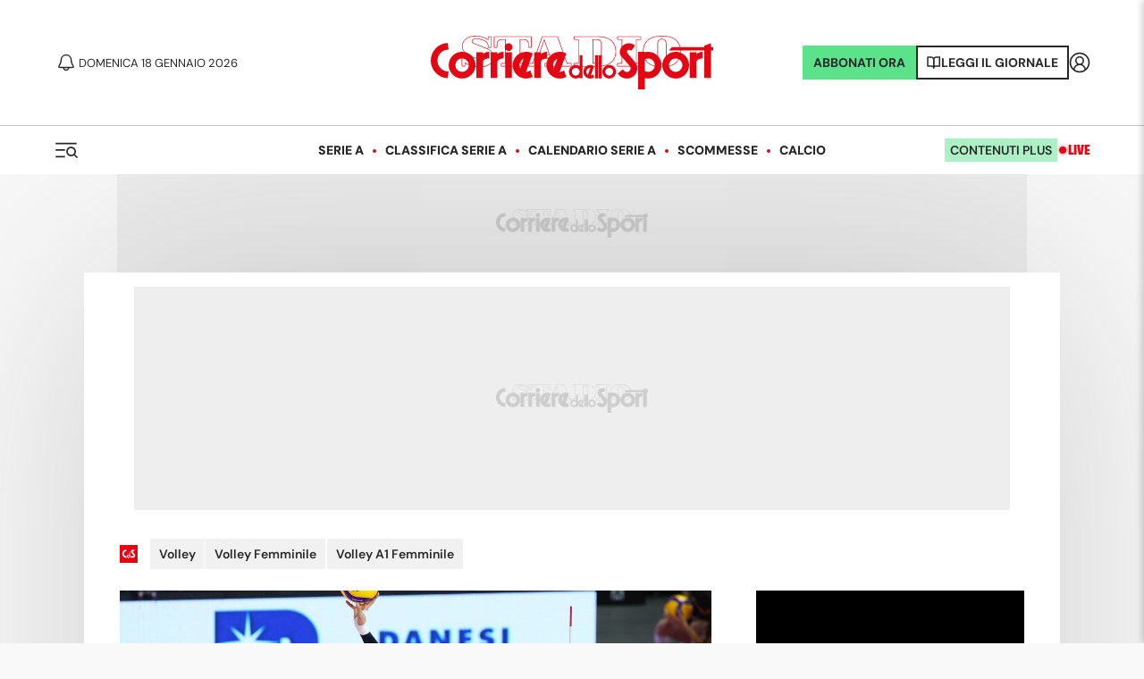

--- FILE ---
content_type: text/html; charset=utf-8
request_url: https://www.corrieredellosport.it/news/volley/volley-femminile/volley-a1-femminile/2023/03/24-105434345/riflettori_sulla_lotta_per_la_salvezza?ls_news
body_size: 73946
content:
<!DOCTYPE html><html lang="it"><head><link rel="apple-touch-icon" sizes="180x180" href="https://cdn.corrieredellosport.it/assets/img/logos/cds/apple-touch-icon.png"/><link rel="apple-touch-startup-icon" sizes="180x180" href="https://cdn.corrieredellosport.it/assets/img/logos/cds/apple-touch-icon.png"/><link rel="icon" type="image/png" sizes="32x32" href="https://cdn.corrieredellosport.it/assets/img/logos/cds/favicon-32x32.png"/><link rel="icon" type="image/png" sizes="16x16" href="https://cdn.corrieredellosport.it/assets/img/logos/cds/favicon-16x16.png"/><link rel="mask-icon" href="https://cdn.corrieredellosport.it/assets/img/logos/cds/safari-pinned-tab.svg" color="#5bbad5"/><link rel="shortcut icon" href="https://cdn.corrieredellosport.it/assets/img/logos/cds/favicon.ico"/><meta name="msapplication-TileColor" content="#da532c"/><meta name="msapplication-config" content="https://cdn.corrieredellosport.it/assets/img/logos/cds/browserconfig.xml"/><meta name="theme-color" content="#ffffff"/><meta name="viewport" content="width=device-width, initial-scale=1.0, maximum-scale=5.0"/><title>Riflettori sulla lotta per la salvezza</title><meta name="description" content="Partita chiave fra Pinerolo e Macerata (domenica ore 19.30), chi perde è spacciato. Perugia attende Vallefoglia per non venire risucchiata (domenica ore 21.00). Il turno si apre domani alle 20.30 con Cuneo-Scandicci"/><meta charSet="utf-8"/><meta name="news_keywords" content="Cuneo Granda,Savino Del Bene"/><meta property="og:title" content="Riflettori sulla lotta per la salvezza"/><meta property="fb:app_id" content="181064721954025"/><meta property="og:type" content="article"/><meta property="og:url" content="https://www.corrieredellosport.it/news/volley/volley-femminile/volley-a1-femminile/2023/03/24-105434345/riflettori_sulla_lotta_per_la_salvezza"/><meta property="og:image" content="http://cdn.corrieredellosport.it/images/2023/03/24/191251728-536ef585-54cc-4dd2-afb9-b6987748168b.jpg"/><meta property="og:description" content="Partita chiave fra Pinerolo e Macerata (domenica ore 19.30), chi perde è spacciato. Perugia attende Vallefoglia per non venire risucchiata (domenica ore 21.00). Il turno si apre domani alle 20.30 con Cuneo-Scandicci"/><meta property="article:published_time" content="2023-03-24T20:12:40+01:00"/><meta property="article:modified_time" content="2023-03-24T20:12:41+01:00"/><meta name="apple-mobile-web-app-capable" content="yes"/><meta name="apple-mobile-web-app-status-bar-style" content="default"/><meta name="apple-mobile-web-app-title" content="Corriere dello Sport"/><meta name="mobile-web-app-capable" content="yes"/><link rel="manifest" href="/manifest.json"/><meta name="twitter:site" content="@CorSport"/><meta name="twitter:title" content="Riflettori sulla lotta per la salvezza"/><meta name="twitter:description" content="Partita chiave fra Pinerolo e Macerata (domenica ore 19.30), chi perde è spacciato. Perugia attende Vallefoglia per non venire risucchiata (domenica ore 21.00). Il turno si apre domani alle 20.30 con Cuneo-Scandicci"/><meta name="twitter:card" content="summary_large_image"/><meta name="twitter:image" content="http://cdn.corrieredellosport.it/images/2023/03/24/191251728-536ef585-54cc-4dd2-afb9-b6987748168b.jpg"/><link rel="canonical" href="https://www.corrieredellosport.it/news/volley/volley-femminile/volley-a1-femminile/2023/03/24-105434345/riflettori_sulla_lotta_per_la_salvezza"/><link rel="amphtml" href="https://m.corrieredellosport.it/amp/news/volley/volley-femminile/volley-a1-femminile/2023/03/24-105434345/riflettori_sulla_lotta_per_la_salvezza"/><meta name="last-modified" content="2023-03-24T20:12:41+01:00"/><script type="application/ld+json">
              {
                "@context": "https://schema.org",
                "@type": "Organization",
                "name": "Corriere dello Sport",
                "url": "https://www.corrieredellosport.it/",
                "logo": {
                  "@type": "ImageObject",
                  "url": "https://cdn.corrieredellosport.it/next/img/logo-custom-cds.svg",
                  "width": 295,
                  "height": 71
                },
                "sameAs": [
                  "https://www.facebook.com/corrieredellosport/",
                  "https://twitter.com/CorSport",
                   "https://www.instagram.com/corrieredellosport/" 
                ],
                "contactPoint": [
                  {
                    "@type": "ContactPoint",
                    "telephone": "+39-0649921",
                    "faxNumber": "064992690",
                    "contactType": "Office",
                    "availableLanguage": "Italian"
                  }
                ],
                "address": [ 
                  {
                    "@type": "PostalAddress",  
                    "addressLocality": "Roma, Italia",
                    "postalCode": "00185",
                    "streetAddress": "Piazza Indipendenza 11/b"
                  }
                ]
              }
          </script><script type="application/ld+json">
          {
            "@context": "https://schema.org",
            "@type": "NewsArticle",
            "headline": "Riflettori sulla lotta per la salvezza",
            "description" : "Partita chiave fra Pinerolo e Macerata (domenica ore 19.30), chi perde è spacciato. Perugia attende Vallefoglia per non venire risucchiata (domenica ore 21.00). Il turno si apre domani alle 20.30 con Cuneo-Scandicci",
            "mainEntityOfPage": "https://www.corrieredellosport.it/news/volley/volley-femminile/volley-a1-femminile/2023/03/24-105434345/riflettori_sulla_lotta_per_la_salvezza",
            "datePublished": "2023-03-24T20:12:40+01:00",
            "dateModified": "2023-03-24T20:12:41+01:00",
            "articleSection": "Volley A1 femminile",
            "keywords": [],
            "url": "https://www.corrieredellosport.it/news/volley/volley-femminile/volley-a1-femminile/2023/03/24-105434345/riflettori_sulla_lotta_per_la_salvezza",
            "thumbnailUrl": "http://cdn.corrieredellosport.it/images/2023/03/24/191252043-e91280d7-7619-48b7-b875-f19be14feb52.jpg",
            "articleBody": "ROMA- Nell&rsquo;undicesima giornata di Serie A1, il focus principale di tutti gli appassionati sar&agrave; sulla&nbsp;lotta salvezza. Domenica sera, lo scontro diretto tra&nbsp;Pinerolo&nbsp;e&nbsp;Macerata&nbsp;(diretta Sky Sport Arena)&nbsp;e la sfida casalinga di&nbsp;Perugia&nbsp;contro&nbsp;Vallefoglia,&nbsp;potranno infatti consentire di emettere le prime sentenze. Le arancionere sono obbligate a vincere per avere ancora una chance, mentre i soli due punti di distanza tra le umbre, terzultime, e le piemontesi, subito dietro, lasciano aperti diversi scenari. A tre giornate dal termine della Regular Season&nbsp;Conegliano, a +7 sulla seconda, potr&agrave; ufficialmente blindare la vetta in caso di successo contro&nbsp;Firenze&nbsp;che, nona e a -2 da&nbsp;Busto Arsizio, deve fare punti per sperare nei&nbsp;Playoff. Le farfalle saranno di scena in casa contro&nbsp; Casalmaggiore , altra rivale per la post season, mentre&nbsp;Bergamo, settima, ospiter&agrave; le&nbsp;neocampionesse di&nbsp;CEV Challenge Cup di&nbsp;Chieri. Dietro le pantere,&nbsp;Scandicci&nbsp;prover&agrave; a blindare il secondo posto nella trasferta di&nbsp;Cuneo&nbsp;(diretta Rai Sport + HD), complice lo scontro diretto tra&nbsp;Milano, terza, contro&nbsp;Novara, quarta. 
 Reduce dal k.o. con Milano terza in classifica, sabato la&nbsp;Cuneo Granda S.Bernardo&nbsp;ha un&rsquo;altra chance per testarsi contro una delle big del campionato, la&nbsp;Savino Del Bene Scandicci&nbsp;seconda alle spalle di Conegliano. La formazione allenata da Massimo&nbsp;Bellano, uno degli ex della sfida, si trover&agrave; di fronte una Scandicci determinata a ritrovare il successo dopo i due stop consecutivi in campionato e in&nbsp;CEV Cup&nbsp;con&nbsp;Conegliano&nbsp;e&nbsp;THY Istanbul&nbsp;(che ha comunque garantito la qualificazione in finale), arrivati dopo una serie di undici vittorie. Le cuneesi, seppur consapevoli dell&rsquo;altissimo coefficiente di difficolt&agrave; della gara, sono chiamate a mostrare progressi rispetto alla prova offerta la scorsa settimana, in cui sono rimaste in partita soltanto nel primo set per poi inchinarsi allo strapotere delle rosabl&ugrave; a muro e dai nove metri. Dopo la matematica salvezza, il&nbsp;rammarico per le gatte &egrave; quello di aver ceduto troppo agilmente nel secondo e nel terzo set.&nbsp;Per provare a movimentare il confronto con una corazzata come Scandicci serviranno un approccio giusto, tanta pazienza e un buon contrattacco, oltre a un palazzetto caldo. 
 Commenta la sfida il vice coach Simone&nbsp;Gandini:&nbsp; 
  &laquo; In casa abbiamo sempre disputato partite cariche di grinta ed entusiasmo, e confido che anche con Scandicci sar&agrave; cos&igrave;. Sar&agrave; importante essere incisivi dai nove metri e ricevere bene, oltre ad avere un buon approccio alla gara. Dovremo essere bravi a stare attaccati nel punteggio e a sfruttare quelle due-tre occasioni a set che ci vengono concesse. Nel derby con Pinerolo il supporto del pubblico ci ha aiutati tantissimo, e anche sabato speriamo di avere tanti tifosi a spingerci oltre i nostri limiti &raquo; . 
 Coach&nbsp;Barbolini&nbsp;presenta l&rsquo;appuntamento:&nbsp; 
  &laquo;   Quella con Cuneo sar&agrave; una partita complicata. Siamo stanchi non solo fisicamente, ma anche a livello mentale: giocare continuamente ed ottenere risultati non facile. Siamo arrivati ad un punto della stagione in cui stringere i denti, in campionato ci servono almeno sei punti per essere sicuri del secondo posto. Cercheremo di fare il meglio possibile nella partita con Cuneo: &egrave; una partita alla nostra portata se mettiamo tanta attenzione. &Egrave; ovvio che sar&agrave; difficile giocarla al meglio, ma se avremo l&rsquo;occasione dovremo saperla sfruttare &raquo;.  
 Dopo solo una settimana dalla vittoria con Scandicci, la&nbsp;Prosecco Doc Imoco Conegliano&nbsp;torna&nbsp;a&nbsp;Palazzo Wanny per affrontare le padrone di casa de&nbsp;Il Bisonte Firenze.&nbsp;Con l&rsquo;uscita nei quarti di&nbsp;CEV Champions League&nbsp;maturata gioved&igrave; contro il&nbsp;Fenerbah&ccedil;e,&nbsp;per le pantere i fari sono puntati esclusivamente sul campionato, con tre giornate da giocare al termine della regular season.&nbsp;Le tre recenti vittorie in serie con Milano, Novara e Scandicci, hanno rinsaldato il primato in classifica delle venete ora a quota&nbsp;63 punti a +7 dalla pi&ugrave; immediata inseguitrice, che &egrave; proprio la Savino del Bene.&nbsp;Da tenere in considerazione sicuramente qualche scoria, fisica e morale, post Champions, ma anche la voglia delle bisontine, consapevoli che per accedere ai&nbsp;Playoff Scudetto, servir&agrave; strappare pi&ugrave; punti possibili nelle ultime tre giornate per cancellare il -2 dall&rsquo;ottavo posto&nbsp;di Busto Arsizio. 
 Per questo, coach&nbsp;Santarelli&nbsp;non vuole cali d&rsquo;attenzione:&nbsp; 
  &laquo; La sconfitta di coppa brucia, ma adesso dobbiamo solo guardare al campionato e concentrarci sull&rsquo;obiettivo tricolore, per smaltire questa delusione e chiudere la stagione con il sorriso. Dobbiamo recuperare mentalmente e rimboccarci le maniche,&nbsp;partiamo dal match di domenica a Firenze per chiudere bene e conservare il primo posto in vista dei playoff. La squadra dovr&agrave; essere brave a ripartire gi&agrave; con lo&nbsp;giusto spirito, sar&agrave; una gara importante per ritrovare morale e convinzione, ma dovremo stare attenti e giocare in maniera convinta&nbsp;perch&egrave; Il Bisonte &egrave; una squadra di qualit&agrave; che sta cercando punti per entrare tra le migliori otto. All&rsquo;andata non fu facile per noi e adesso sono certo che in casa loro non faranno sconti &raquo; . 
 Carlo&nbsp;Parisi&nbsp;nel prepartita:&nbsp;&nbsp; 
  &laquo; Non so cosa decider&agrave; di fare Santarelli dopo l&rsquo;eliminazione dalla Champions, ma anche se non dovessero giocare alcune titolari, l&rsquo;Imoco si presenterebbe comunque in campo con un sestetto capace di lottare per le primissime posizioni. Per noi &egrave; un&rsquo;occasione per giocare a viso aperto, sapendo chi abbiamo di fronte: ci saranno momenti in cui loro saranno superiori, ma noi dovremo mantenere sempre la giusta attenzione sulla partita e sulle priorit&agrave; che sceglieremo a livello tattico. Sarebbe importante un approccio meno timido rispetto alle ultime uscite, ma quando hai di fronte squadre forti c&rsquo;&egrave; sempre un po&rsquo; di soggezione iniziale &raquo; . 
 Lo scontro diretto pi&ugrave; importante della giornata mette di fronte l&rsquo;Igor Gorgonzola Novara&nbsp;e la&nbsp;Vero Volley Milano, separate da sette&nbsp;punti in classifica con le milanesi al terzo posto e le piemontesi subito dietro, a pari punti con Chieri. Entrambe le formazioni sono reduci dai quarti di&nbsp;CEV Champions League, comunque da ritenere positivi sia da un lato che dall&rsquo;altro, nonostante i diversi risultati: Novara &egrave; riuscita ad accedere alle semifinali superando lo&nbsp;Stoccarda&nbsp;mentre Milano ha&nbsp;ceduto al&nbsp;VakifBank, giocando per&ograve; una delle migliori pallavolo stagionali e mettendo in seria difficolt&agrave; le campionesse d&rsquo;Europa in carica. Diciannove i confronti tra le due formazioni, con 11 vittorie per le zanzare. Un match che ha regalato tanto spettacolo negli ultimi precedenti: tre volte su quattro l&rsquo;incontro &egrave; finito al tie-break, comprese&nbsp;la partita&nbsp;d&rsquo;andata di quest&rsquo;anno (successo di Novara all&rsquo;Arena di Monza) e Gara3 di Semifinale Playoff dello scorso anno (successo per Milano al Pala Igor). 
 Le parole di Ilaria&nbsp;Battistoni:&nbsp; 
  &laquo; Quella con Milano &egrave; una partita importante per noi, perch&eacute; ci stiamo contendendo il quarto posto con Chieri in un testa a testa serrato e ogni punto &egrave; utile. Loro vengono dall&rsquo;eliminazione in Champions League ma al contempo da una grandissima prestazione, contro un avversario molto forte. Credo che quanto successo dar&agrave; loro ulteriore confidenza nei propri mezzi, verranno a Novara per fare punti e mi aspetto che siano molto aggressive. Sappiamo cosa c&rsquo;&egrave; in palio, sar&agrave; difficile ma saremo anche noi pronte a mettere in campo quello che abbiamo, con aggressivit&agrave; e lucidit&agrave;&rdquo; . Cos&igrave; coach&nbsp;Gaspari:&nbsp; &ldquo;A Novara ci aspetta una gara complicata, difficile, ma allo stesso tempo avvincente. Affrontiamo le nostre avversarie con l&rsquo;obiettivo di portarci a casa una vittoria, perch&eacute; puntiamo a raggiungere il prima possibile il terzo posto matematico. Sar&agrave; una sfida quindi molto importante e le ultime performance fatte vedere, contro squadre ostiche e ben organizzate, devono essere da stimolo per dare continuit&agrave; al buon momento in campionato. Nonostante l&rsquo;eliminazione subita contro il VakifBank, dovremo cercare di replicare la performance di mercoled&igrave; soprattutto nell&rsquo;approccio e nell&rsquo;aggressivit&agrave; messa fin dalle prime battute in ogni reparto &raquo; . 
 Arriva la&nbsp;Reale Mutua Fenera&nbsp;Chieri&nbsp;neo campionessa di&nbsp;CEV Challenge Cup&nbsp;al Pala Intred, per la sfida contro le padrone di casa della&nbsp;Volley Bergamo 1991. Avversario che, oltre alla vincente cavalcata europea,&nbsp;condivide il quarto posto della Regular Season con Novara. Un ostacolo impegnativo nel momento in cui Bergamo deve rialzarsi, dimenticare il passo falso di una settimana fa con Pinerolo e continuare a correre verso il traguardo dei Playoff.&nbsp; 
  &laquo; Che cosa non ha funzionato in Piemonte? Sicuramente ci &egrave; mancata la nostra solita brillantezza e lucidit&agrave; &nbsp;&ndash; spiega Laura&nbsp;Bovo&nbsp;&ndash;&nbsp; Non siamo riuscite ad essere aggressive e a mostrare il nostro miglior gioco. Pinerolo, sicuramente, ha fatto un&rsquo;ottima partita, ma noi, &egrave; brutto da dire, non siamo mai scese in campo.&nbsp;Chieri si affronta prima di tutto resettando la partita di domenica scorsa. E poi scenderemo in campo come siamo solite fare in casa. &Egrave; una squadra forte, ma noi cercheremo soprattutto di divertirci e di esprimere quel gioco fluido e folle che ci contraddistingue &raquo; . 
 Un attacco influenzale ha fermato, in settimana, coach&nbsp;Micoli, comunque pronto a guidare il gruppo dalla panchina, mentre Emma&nbsp;Cagnin&nbsp;continua a lavorare per recuperare la condizione migliore dopo la distorsione alla caviglia che la tiene ferma dal match con Macerata.&nbsp; 
 A fare il punto in casa&nbsp;Chieri &rsquo;76 &egrave; Rachele&nbsp;Morello. La sua analisi non pu&ograve; che partite dalla conquista della Challenge Cup:&nbsp; 
  &laquo; Vincere la coppa &egrave; stata un&rsquo;enorme soddisfazione, per tutte noi ragazze e anche per la societ&agrave;, al termine di un lungo percorso che si &egrave; concluso nel migliore dei modi. Passando al campionato, sappiamo che con Bergamo sar&agrave; una partita molto difficile. All&rsquo;andata loro avevano fatto un buon risultato in casa nostra. Nel loro palazzetto esprimono un gioco molto buono, e hanno terminali d&rsquo;attacco molto efficienti che dovremo cercare di fermare da subito. Credo sar&agrave; fondamentale entrare in campo con la giusta attitudine e l&rsquo;aggressivit&agrave; necessarie per portare a casa il risultato. Queste ultime partite sono molto importanti per il ranking e quindi sicuramente il nostro focus &egrave; su questo: vincerle per cercare di ottenere un quarto posto che sarebbe un&rsquo;altra grande conquista per questa stagione. Ma pensiamo ovviamente una partita alla volta, a cominciare da questa a Bergamo che cercheremo di portare a casa nel migliore dei modi &raquo; . 
 Affiatamento e gioco di squadra. &Egrave;&nbsp;questo l&rsquo;input per la&nbsp;e-work Busto Arsizio&nbsp;che nel prossimo match,&nbsp;vuole ritornare a conquistare una importante vittoria contro la&nbsp;TrasportiPesanti Casalmaggiore, che si presenta all&rsquo;appuntamento sesta ed avanti di sei punti in classifica (37 contro i 31 biancorossi) sulle farfalle, attualmente all&rsquo;ottavo posto dietro Bergamo.&nbsp;Olivotto&nbsp;e compagne, uscite sconfitte per 3-1 dal Banca Macerata Forum, vogliono dunque riscattarsi prontamente davanti al proprio pubblico, previsto numeroso e &ldquo;giovane&rdquo; come mai prima in stagione: saranno infatti quasi 1000 gli atleti e gli studenti sugli spalti a sostenere il team bustocco. La formazione di coach&nbsp;Pistola&nbsp;si presenta a Busto Arsizio dopo aver sconfitto Firenze 3-2 al tie-break nell&rsquo;ultimo incontro casalingo con Laura&nbsp;Melandri&nbsp;sugli scudi, MVP e autrice di quindici punti; da segnalare anche le ottime prove della bulgara&nbsp;Dimitrova&nbsp;(top scorer con 17) e&nbsp;Lohuis&nbsp;(13 con 4 muri). Molto buono anche l&rsquo;apporto arrivato dalla panchina, in special modo di&nbsp;Perinelli&nbsp;(10 a referto). La UYBA, ancora con diverse giocatrici alle prese con problemi fisici, gioca anche per vendicare la sconfitta dell&rsquo;andata: al Pala Radi di Cremona fin&igrave; 3-2 per Casalmaggiore. I tre punti avrebbero un peso da non sottovalutare, con due gare residue: un successo pieno garantirebbe alle rosa la partecipazione ai playoff, mentre garantirebbero alle bustocche di mantenere il vantaggio su Firenze (29 punti) e Cuneo (26).&nbsp; 
 Cos&igrave; coach Marco&nbsp;Musso:&nbsp; 
  &laquo; Sappiamo delle nostre difficolt&agrave; fisiche in questo momento e del valore di Casalmaggiore, che ha un livello di attacco e difesa molto alto e sta facendo un ottimo percorso. Noi abbiamo per&ograve; tutte le carte in regola per provare a vincere questa gara davanti al nostro pubblico, ma per farlo dobbiamo mettere in campo qualcosa in pi&ugrave; e giocare da squadra unita. Casalmaggiore &egrave; l&rsquo;occasione per il nostro pronto riscatto, per dimostrare che quello di Macerata &egrave; stato solo un incidente di percorso &raquo; .&nbsp; 
  &laquo; Non vedo l&rsquo;ora&nbsp;di giocare contro Busto &nbsp;&ndash; dice&nbsp;Lauren Carlini&nbsp;&ndash;&nbsp; che ha fatto un&rsquo;ottima seconda parte di campionato e che, se dovessero rientrare le infortunate, sar&agrave; una squadra difficile da affrontare sul campo. Dopo Busto ci aspettano altre gare molto importanti quindi dobbiamo dare il meglio di noi, vincere e curare la nostra condizione per riuscire a mantenere la sesta posizione ed avere una possibilit&agrave; in pi&ugrave; nei playoff soprattutto contro squadre forti come Milano. Secondo me siamo pronte per affrontare sia queste gare che ci mancano sia squadre di alta classifica che ci aspetteranno&hellip;sono molto contenta. Se giochiamo bene come sappiamo nei playoff pu&ograve; succedere di tutto &raquo; . 
 Si attende un Pala Bus Company infuocato per il big match salvezza che mette di fronte la&nbsp;Wash4Green Pinerolo&nbsp;e la&nbsp;CBF Balducci HR Macerata. I tifosi delle pinelle sono pronti per&nbsp;sostenere le ragazze di coach&nbsp;Marchiaro&nbsp;in una delle partite pi&ugrave; delicate della stagione. Entrambe le formazioni arrivano da una vittoria con bottino pieno,&nbsp;Zago&nbsp;e compagne sono uscite con tre punti dal match interno con Bergamo mentre le marchigiane si sono imposte 3-1 su Busto Arsizio. Nella gara di andata Pinerolo era riuscita ad avere la meglio solo al tie-break ma sul taraflex piemontese coach&nbsp;Paniconi&nbsp;avr&agrave; a disposizione una rosa nuova con pedine di livello. Si preannuncia dunque una grande battaglia ricca di emozioni e da seguire con molta attenzione. Non dovranno esserci calcoli, ma a fine gara sar&agrave; importante il risultato che arriver&agrave; dalla sfida tra Perugia e Vallefoglia: le umbre sono a +2 su Pinerolo e a +6 su Macerata, una sconfitta per le arancionere vorrebbe dire matematica retrocessione, ma anche restare a sei punti di distanza sarebbe fatale per via della differenza set.&nbsp; 
 Michele&nbsp;Marchiaro&nbsp;presenta la sfida: &nbsp;  
  &laquo; A questo punto dell&rsquo;anno a presentare i match bastano classifiche e statistiche. Al momento parlano di due squadre appaiate in classifica, vicine nelle statistiche e in buona condizione. La gara dell&rsquo;andata non fa testo, loro hanno cambiato met&agrave; squadra e ci prepariamo quindi ad una partita equilibrata, probabilmente lunga e condita da numerose incognite. Le certezze riguardano il nostro palazzetto, il nostro pubblico e la volont&agrave; di spremere tutto quello che abbiamo &raquo; . 
 Coach Luca&nbsp;Paniconi&nbsp;commenta:&nbsp; 
  &laquo;Arriviamo a questa sfida di Pinerolo dopo la buona iniezione di fiducia e la bella prestazione domenica scorsa in casa contro Busto Arsizio. Quindi ci aspettiamo, comunque, di vivere una giornata ad alta intensit&agrave; agonistica perch&eacute; ovviamente &egrave; uno scontro diretto e a tutti gli effetti e vogliamo fare di tutto per prolungare le nostre chance di lottare ancora per evitare gli ultimi due posti. Di conseguenza ci stiamo stanno allenando con grandissima determinazione. Ci auguriamo di mettere in campo la stessa intensit&agrave; che abbiamo messo negli scorsi appuntamenti per ottenere il miglior risultato possibile &raquo; . 
 Uno step fondamentale per la salvezza attende la&nbsp;Bartoccini-Fortinfissi Perugia&nbsp;che, al PalaBarton, ospita nel posticipo delle ore 21 della domenica la&nbsp;Megabox Ond. Savio Vallefoglia. Con due punti di vantaggio su Pinerolo e sei su Macerata, un successo pieno garantirebbe almeno un&rsquo;avversaria in meno nel rush finale, con le arancionere che sarebbero matematicamente escluse per via del quoziente set. Nonostante la sconfitta contro Novara della scorsa settimana, la squadra di coach&nbsp;Bertini&nbsp;potr&agrave; quindi giocarsi un&rsquo;altra chance per allungare sulle inseguitrici, ospitando le vicine marchigiane all&rsquo;ultima chance per provare ad accorciare sui playoff, visti i sei punti di distanza da Busto Arsizio. Due sconfitte nelle ultime uscite necessitano di essere riscattate dalle ragazze di coach&nbsp;Mafrici, che hanno iniziato il girone di ritorno con altri prospettive dopo l&rsquo;ottima campagna acquisti.&nbsp;Andrea&nbsp;Giovi, secondo allenatore di Perugia, parla dell&rsquo;atteggiamento con cui approcciare l&rsquo;incontro e delle avversarie: &nbsp;  
  &laquo; Affronteremo questa gara con la consapevolezza di dover cercare di portare a casa un risultato importante, servono punti per la corsa salvezza e dovremo fare di tutto per mantenere il vantaggio, sappiamo che l&rsquo;obbiettivo passa ponendo attenzione a quello che succede nel nostro campo e quindi siamo concentrate su quello, perch&eacute; ancora dipende tutto da noi. Vallefoglia &egrave; una squadra con giocatrici di altissimo livello, &egrave; una squadra complicata e noi dovremmo essere brave a contenere le loro uscite migliori per poi mettere in campo un gioco che riesca a contrastare la loro forza &raquo; .&nbsp; 
  &laquo; Abbiamo l&rsquo;obbligo di finire bene la stagione, anche per non cancellare quanto di buono fatto nel corso del campionato&nbsp; &ndash; dice invece Andrea&nbsp;Mafrici&nbsp;-. &nbsp;Nelle ultime due partite abbiamo commesso diversi errori, sui quali continuiamo a lavorare, per non ripeterci, siamo mancati quando avremmo potuto chiudere le partite a nostro favore. Dobbiamo fare di pi&ugrave; e meglio, andando soprattutto con la testa dove non arrivano gambe e le braccia, mantenendo equilibrio e lucidit&agrave;. Nessuno vuole che la stagione finisca con il freno tirato, anzi dobbiamo giocarcela a viso aperto e sono certo che lo si vedr&agrave; in campo. Dobbiamo e possiamo fare di pi&ugrave;, consapevoli che stiamo lottando soprattutto in questo momento della stagione quando ogni partita &egrave; difficile e non esistono squadre cuscinetto  &raquo;. 
  PROGRAMMA E ARBITRI DELL&rsquo; 11a GIORNATA DI RITORNO-     
  Sabato 25&nbsp;marzo ore 20.30 diretta Rai Sport + HD  
 Cuneo Granda S.Bernardo &ndash; Savino Del Bene Scandicci&nbsp;Arbitri:&nbsp;Spinnicchia-Cavicchi    
  Domenica 26&nbsp;marzo ore 17.00  
 Il Bisonte Firenze &ndash; Prosecco Doc Imoco Conegliano&nbsp;Arbitri: Autuori-Boris 
 Igor Gorgonzola Novara &ndash; Vero Volley Milano&nbsp;Arbitri: Vagni-Caretti 
 Volley Bergamo 1991 &ndash; Reale Mutua Fenera Chieri&nbsp;Arbitri: Frapiccini-Brancati 
 E-Work Busto Arsizio &ndash; Trasportipesanti Casalmaggiore&nbsp;Arbitri: Saltalippi-Cappello    
  Domenica 26 marzo ore 19.30 diretta Sky Sport Arena  
 Wash4green Pinerolo &ndash; Cbf Balducci Hr Macerata&nbsp;Arbitri: Simbari-Rossi    
  Domenica 26 marzo ore 21.00&nbsp;  
 Bartoccini-Fortinfissi Perugia &ndash; Megabox Ond. Savio Vallefoglia&nbsp;Arbitri: Giardini-Verrascina 
  LA CLASSIFICA-  
 Prosecco Doc Imoco Conegliano 63 (22 &ndash; 1); Savino Del Bene Scandicci 56 (18 &ndash; 5); Vero Volley Milano 52 (17 &ndash; 6); Igor Gorgonzola Novara 45 (17 &ndash; 6); Reale Mutua Fenera Chieri 45 (15 &ndash; 8); Trasportipesanti Casalmaggiore 37 (12 &ndash; 11); Volley Bergamo 1991 34 (11 &ndash; 12); E-Work Busto Arsizio 31 (10 &ndash; 13); Il Bisonte Firenze 29 (9 &ndash; 14); Cuneo Granda S.Bernardo 26 (9 &ndash; 14); Megabox Ond. Savio Vallefoglia 25 (9 &ndash; 14); Bartoccini-Fortinfissi Perugia 16 (5 &ndash; 18); Wash4green Pinerolo 14 (4 &ndash; 19); Cbf Balducci Hr Macerata 10 (3 &ndash; 20). 
 &nbsp; 
  &nbsp;",
            "publisher": {
              "@type": "NewsMediaOrganization",
              "name": "Corriere dello Sport",
              "url": "https://www.corrieredellosport.it",
              "logo": {
                "@type": "ImageObject",
                "url": "https://cdn.corrieredellosport.it/assets/img/cds_it_amp_600.png",
                "width": 205,
                "height": 60
              }
            },
            "copyrightYear": 2026,
            "copyrightHolder": {
              "@type": "NewsMediaOrganization",
              "name": "Corriere dello Sport",
              "logo": {
                "@type": "ImageObject",
                "url": "https://cdn.corrieredellosport.it/assets/img/cds_it_amp_600.png",
                "width": 205,
                "height": 60
              }
            },
            "accountablePerson": {
              "@type": "Person",
              "name": "Ivan Zazzaroni",
              "jobTitle": "Editor in Chief"
            },
            "author": {
              "@type": "Person",
              "name": "La redazione",
              "url": "https://www.corrieredellosport.it/widget/utility/redazione/2015/03/31-718580/redazione"
            },
            "image": [
              {
                "type": "ImageObject",
                "url": "http://cdn.corrieredellosport.it/img/2000/1000/2023/03/24/191251728-536ef585-54cc-4dd2-afb9-b6987748168b.jpg",
                "width": 2000,
                "height": 1000
              },
              {
                "type": "ImageObject",
                "url": "http://cdn.corrieredellosport.it/img/1200/600/2023/03/24/191251728-536ef585-54cc-4dd2-afb9-b6987748168b.jpg",
                "width": 1200,
                "height": 600
              },
              {
                "type": "ImageObject",
                "url": "http://cdn.corrieredellosport.it/img/900/450/2023/03/24/191251728-536ef585-54cc-4dd2-afb9-b6987748168b.jpg",
                "width": 1200,
                "height": 450
              }
            ]
          }</script><meta name="next-head-count" content="37"/><meta name="apple-itunes-app" content="app-id=406158440"/><link rel="preload" href="https://launchpad.privacymanager.io/latest/launchpad.bundle.js" as="script"/><script async="" defer="" src="https://launchpad-wrapper.privacymanager.io/28e8be38-c5fa-49af-bea1-462f80889015/launchpad-liveramp.js"></script><script type="didomi/javascript" async="" src="https://www.googletagmanager.com/gtag/js?id=G-FGBR2QGYP1"></script><script async="" src="https://devsuite.dbshaper.com/lib/merisdatatag/meris_audiencesync.js"></script><script>
            window.dataLayer = window.dataLayer || [];
            function gtag(){dataLayer.push(arguments);}

            gtag('consent', 'default', {
              'ad_storage': 'denied',
              'ad_user_data': 'denied',
              'ad_personalization': 'denied',
              'analytics_storage': 'granted',
              'functionality_storage': 'denied',
              'security_storage': 'granted',
              'personalization_storage': 'denied'
            });

            gtag('js', new Date());
            gtag('set', 'linker', {
              domains: ['m.corrieredellosport.it', 'www.corrieredellosport.it'],
            });
           gtag('config', 'G-FGBR2QGYP1', {
              anonymize_ip: true,
              send_page_view: false,
              custom_map: {
                "dimension3": "user",
                "dimension4": "adfree",
                "dimension5": "token"
              }
            });
            (function(w,d,s,l,i){w[l]=w[l]||[];w[l].push({'gtm.start':
              new Date().getTime(),event:'gtm.js'});var f=d.getElementsByTagName(s)[0],
              j=d.createElement(s),dl=l!='dataLayer'?'&l='+l:'';j.async=true;j.src=
              'https://www.googletagmanager.com/gtm.js?id='+i+dl;f.parentNode.insertBefore(j,f);
              })(window,document,'script','dataLayer','GTM-NWW7X2R');

            (function(h,o,t,j,a,r){
                h.hj=h.hj||function(){(h.hj.q=h.hj.q||[]).push(arguments)};
                h._hjSettings={hjid:3416860,hjsv:6};
                a=o.getElementsByTagName('head')[0];
                r=o.createElement('script');r.async=1;
                r.src=t+h._hjSettings.hjid+j+h._hjSettings.hjsv;
                a.appendChild(r);
            })(window,document,'https://static.hotjar.com/c/hotjar-','.js?sv=');

            (function() {
            var s = document.createElement("script"), el = document.getElementsByTagName("script")[0]; s.defer = true;
            s.src = "https://player.h-cdn.com/loader.js?customer=corrieredellosport_it";
            el.parentNode.insertBefore(s, el);
            })();
          </script><script src="https://ajax.googleapis.com/ajax/libs/webfont/1.6.26/webfont.js"></script><script>
            WebFont.load({
              custom: {
                families: ['Silka:n4,n8']
              },
              google: {
                families: ['Merriweather:n4']
              }
            });
            </script><script>
          window.googlefc = window.googlefc || {};
          window.googlefc.controlledMessagingFunction = (message) => {
            message.proceed(false);
          };
          (function(){
          'use strict';var g=function(a){var b=0;return function(){return b<a.length?{done:!1,value:a[b++]}:{done:!0}}},l=this||self,m=/^[w+/_-]+[=]{0,2}$/,p=null,q=function(){},r=function(a){var b=typeof a;if("object"==b)if(a){if(a instanceof Array)return"array";if(a instanceof Object)return b;var c=Object.prototype.toString.call(a);if("[object Window]"==c)return"object";if("[object Array]"==c||"number"==typeof a.length&&"undefined"!=typeof a.splice&&"undefined"!=typeof a.propertyIsEnumerable&&!a.propertyIsEnumerable("splice"))return"array";
          if("[object Function]"==c||"undefined"!=typeof a.call&&"undefined"!=typeof a.propertyIsEnumerable&&!a.propertyIsEnumerable("call"))return"function"}else return"null";else if("function"==b&&"undefined"==typeof a.call)return"object";return b},u=function(a,b){function c(){}c.prototype=b.prototype;a.prototype=new c;a.prototype.constructor=a};var v=function(a,b){Object.defineProperty(l,a,{configurable:!1,get:function(){return b},set:q})};var y=function(a,b){this.b=a===w&&b||"";this.a=x},x={},w={};var aa=function(a,b){a.src=b instanceof y&&b.constructor===y&&b.a===x?b.b:"type_error:TrustedResourceUrl";if(null===p)b:{b=l.document;if((b=b.querySelector&&b.querySelector("script[nonce]"))&&(b=b.nonce||b.getAttribute("nonce"))&&m.test(b)){p=b;break b}p=""}b=p;b&&a.setAttribute("nonce",b)};var z=function(){return Math.floor(2147483648*Math.random()).toString(36)+Math.abs(Math.floor(2147483648*Math.random())^+new Date).toString(36)};var A=function(a,b){b=String(b);"application/xhtml+xml"===a.contentType&&(b=b.toLowerCase());return a.createElement(b)},B=function(a){this.a=a||l.document||document};B.prototype.appendChild=function(a,b){a.appendChild(b)};var C=function(a,b,c,d,e,f){try{var k=a.a,h=A(a.a,"SCRIPT");h.async=!0;aa(h,b);k.head.appendChild(h);h.addEventListener("load",function(){e();d&&k.head.removeChild(h)});h.addEventListener("error",function(){0<c?C(a,b,c-1,d,e,f):(d&&k.head.removeChild(h),f())})}catch(n){f()}};var ba=l.atob("aHR0cHM6Ly93d3cuZ3N0YXRpYy5jb20vaW1hZ2VzL2ljb25zL21hdGVyaWFsL3N5c3RlbS8xeC93YXJuaW5nX2FtYmVyXzI0ZHAucG5n"),ca=l.atob("WW91IGFyZSBzZWVpbmcgdGhpcyBtZXNzYWdlIGJlY2F1c2UgYWQgb3Igc2NyaXB0IGJsb2NraW5nIHNvZnR3YXJlIGlzIGludGVyZmVyaW5nIHdpdGggdGhpcyBwYWdlLg=="),da=l.atob("RGlzYWJsZSBhbnkgYWQgb3Igc2NyaXB0IGJsb2NraW5nIHNvZnR3YXJlLCB0aGVuIHJlbG9hZCB0aGlzIHBhZ2Uu"),ea=function(a,b,c){this.b=a;this.f=new B(this.b);this.a=null;this.c=[];this.g=!1;this.i=b;this.h=c},F=function(a){if(a.b.body&&!a.g){var b=
          function(){D(a);l.setTimeout(function(){return E(a,3)},50)};C(a.f,a.i,2,!0,function(){l[a.h]||b()},b);a.g=!0}},D=function(a){for(var b=G(1,5),c=0;c<b;c++){var d=H(a);a.b.body.appendChild(d);a.c.push(d)}b=H(a);b.style.bottom="0";b.style.left="0";b.style.position="fixed";b.style.width=G(100,110).toString()+"%";b.style.zIndex=G(2147483544,2147483644).toString();b.style["background-color"]=I(249,259,242,252,219,229);b.style["box-shadow"]="0 0 12px #888";b.style.color=I(0,10,0,10,0,10);b.style.display=
          "flex";b.style["justify-content"]="center";b.style["font-family"]="Roboto, Arial";c=H(a);c.style.width=G(80,85).toString()+"%";c.style.maxWidth=G(750,775).toString()+"px";c.style.margin="24px";c.style.display="flex";c.style["align-items"]="flex-start";c.style["justify-content"]="center";d=A(a.f.a,"IMG");d.className=z();d.src=ba;d.style.height="24px";d.style.width="24px";d.style["padding-right"]="16px";var e=H(a),f=H(a);f.style["font-weight"]="bold";f.textContent=ca;var k=H(a);k.textContent=da;J(a,
          e,f);J(a,e,k);J(a,c,d);J(a,c,e);J(a,b,c);a.a=b;a.b.body.appendChild(a.a);b=G(1,5);for(c=0;c<b;c++)d=H(a),a.b.body.appendChild(d),a.c.push(d)},J=function(a,b,c){for(var d=G(1,5),e=0;e<d;e++){var f=H(a);b.appendChild(f)}b.appendChild(c);c=G(1,5);for(d=0;d<c;d++)e=H(a),b.appendChild(e)},G=function(a,b){return Math.floor(a+Math.random()*(b-a))},I=function(a,b,c,d,e,f){return"rgb("+G(Math.max(a,0),Math.min(b,255)).toString()+","+G(Math.max(c,0),Math.min(d,255)).toString()+","+G(Math.max(e,0),Math.min(f,
          255)).toString()+")"},H=function(a){a=A(a.f.a,"DIV");a.className=z();return a},E=function(a,b){0>=b||null!=a.a&&0!=a.a.offsetHeight&&0!=a.a.offsetWidth||(fa(a),D(a),l.setTimeout(function(){return E(a,b-1)},50))},fa=function(a){var b=a.c;var c="undefined"!=typeof Symbol&&Symbol.iterator&&b[Symbol.iterator];b=c?c.call(b):{next:g(b)};for(c=b.next();!c.done;c=b.next())(c=c.value)&&c.parentNode&&c.parentNode.removeChild(c);a.c=[];(b=a.a)&&b.parentNode&&b.parentNode.removeChild(b);a.a=null};var ia=function(a,b,c,d,e){var f=ha(c),k=function(n){n.appendChild(f);l.setTimeout(function(){f?(0!==f.offsetHeight&&0!==f.offsetWidth?b():a(),f.parentNode&&f.parentNode.removeChild(f)):a()},d)},h=function(n){document.body?k(document.body):0<n?l.setTimeout(function(){h(n-1)},e):b()};h(3)},ha=function(a){var b=document.createElement("div");b.className=a;b.style.width="1px";b.style.height="1px";b.style.position="absolute";b.style.left="-10000px";b.style.top="-10000px";b.style.zIndex="-10000";return b};var K={},L=null;var M=function(){},N="function"==typeof Uint8Array,O=function(a,b){a.b=null;b||(b=[]);a.j=void 0;a.f=-1;a.a=b;a:{if(b=a.a.length){--b;var c=a.a[b];if(!(null===c||"object"!=typeof c||Array.isArray(c)||N&&c instanceof Uint8Array)){a.g=b-a.f;a.c=c;break a}}a.g=Number.MAX_VALUE}a.i={}},P=[],Q=function(a,b){if(b<a.g){b+=a.f;var c=a.a[b];return c===P?a.a[b]=[]:c}if(a.c)return c=a.c[b],c===P?a.c[b]=[]:c},R=function(a,b,c){a.b||(a.b={});if(!a.b[c]){var d=Q(a,c);d&&(a.b[c]=new b(d))}return a.b[c]};
          M.prototype.h=N?function(){var a=Uint8Array.prototype.toJSON;Uint8Array.prototype.toJSON=function(){var b;void 0===b&&(b=0);if(!L){L={};for(var c="ABCDEFGHIJKLMNOPQRSTUVWXYZabcdefghijklmnopqrstuvwxyz0123456789".split(""),d=["+/=","+/","-_=","-_.","-_"],e=0;5>e;e++){var f=c.concat(d[e].split(""));K[e]=f;for(var k=0;k<f.length;k++){var h=f[k];void 0===L[h]&&(L[h]=k)}}}b=K[b];c=[];for(d=0;d<this.length;d+=3){var n=this[d],t=(e=d+1<this.length)?this[d+1]:0;h=(f=d+2<this.length)?this[d+2]:0;k=n>>2;n=(n&
          3)<<4|t>>4;t=(t&15)<<2|h>>6;h&=63;f||(h=64,e||(t=64));c.push(b[k],b[n],b[t]||"",b[h]||"")}return c.join("")};try{return JSON.stringify(this.a&&this.a,S)}finally{Uint8Array.prototype.toJSON=a}}:function(){return JSON.stringify(this.a&&this.a,S)};var S=function(a,b){return"number"!==typeof b||!isNaN(b)&&Infinity!==b&&-Infinity!==b?b:String(b)};M.prototype.toString=function(){return this.a.toString()};var T=function(a){O(this,a)};u(T,M);var U=function(a){O(this,a)};u(U,M);var ja=function(a,b){this.c=new B(a);var c=R(b,T,5);c=new y(w,Q(c,4)||"");this.b=new ea(a,c,Q(b,4));this.a=b},ka=function(a,b,c,d){b=new T(b?JSON.parse(b):null);b=new y(w,Q(b,4)||"");C(a.c,b,3,!1,c,function(){ia(function(){F(a.b);d(!1)},function(){d(!0)},Q(a.a,2),Q(a.a,3),Q(a.a,1))})};var la=function(a,b){V(a,"internal_api_load_with_sb",function(c,d,e){ka(b,c,d,e)});V(a,"internal_api_sb",function(){F(b.b)})},V=function(a,b,c){a=l.btoa(a+b);v(a,c)},W=function(a,b,c){for(var d=[],e=2;e<arguments.length;++e)d[e-2]=arguments[e];e=l.btoa(a+b);e=l[e];if("function"==r(e))e.apply(null,d);else throw Error("API not exported.");};var X=function(a){O(this,a)};u(X,M);var Y=function(a){this.h=window;this.a=a;this.b=Q(this.a,1);this.f=R(this.a,T,2);this.g=R(this.a,U,3);this.c=!1};Y.prototype.start=function(){ma();var a=new ja(this.h.document,this.g);la(this.b,a);na(this)};
          var ma=function(){var a=function(){if(!l.frames.googlefcPresent)if(document.body){var b=document.createElement("iframe");b.style.display="none";b.style.width="0px";b.style.height="0px";b.style.border="none";b.style.zIndex="-1000";b.style.left="-1000px";b.style.top="-1000px";b.name="googlefcPresent";document.body.appendChild(b)}else l.setTimeout(a,5)};a()},na=function(a){var b=Date.now();W(a.b,"internal_api_load_with_sb",a.f.h(),function(){var c;var d=a.b,e=l[l.btoa(d+"loader_js")];if(e){e=l.atob(e);
          e=parseInt(e,10);d=l.btoa(d+"loader_js").split(".");var f=l;d[0]in f||"undefined"==typeof f.execScript||f.execScript("var "+d[0]);for(;d.length&&(c=d.shift());)d.length?f[c]&&f[c]!==Object.prototype[c]?f=f[c]:f=f[c]={}:f[c]=null;c=Math.abs(b-e);c=1728E5>c?0:c}else c=-1;0!=c&&(W(a.b,"internal_api_sb"),Z(a,Q(a.a,6)))},function(c){Z(a,c?Q(a.a,4):Q(a.a,5))})},Z=function(a,b){a.c||(a.c=!0,a=new l.XMLHttpRequest,a.open("GET",b,!0),a.send())};(function(a,b){l[a]=function(c){for(var d=[],e=0;e<arguments.length;++e)d[e-0]=arguments[e];l[a]=q;b.apply(null,d)}})("__d3lUW8vwsKlB__",function(a){"function"==typeof window.atob&&(a=window.atob(a),a=new X(a?JSON.parse(a):null),(new Y(a)).start())});}).call(this);

          window.__d3lUW8vwsKlB__("[base64]");            
          </script><link rel="preload" as="font" href="https://cdn.corrieredellosport.it/next/font/Montserrat-Regular.woff2" crossorigin="anonymous"/><link rel="preload" as="font" href="https://cdn.corrieredellosport.it/next/font/Montserrat-Bold.woff2" crossorigin="anonymous"/><link rel="preload" as="font" href="https://cdn.corrieredellosport.it/next/font/Montserrat-SemiBold.woff2" crossorigin="anonymous"/><link rel="preload" as="font" href="https://cdn.corrieredellosport.it/next/font/Montserrat-Black.woff2" crossorigin="anonymous"/><link rel="preload" as="font" href="https://cdn.corrieredellosport.it/next/font/Montserrat-ExtraBold.woff2" crossorigin="anonymous"/><link rel="preconnect" href="https://fonts.gstatic.com" crossorigin /><link rel="preload" href="/_next/static/css/b59ffa7fbe9bbf1c.css" as="style" crossorigin="anonymous"/><link rel="stylesheet" href="/_next/static/css/b59ffa7fbe9bbf1c.css" crossorigin="anonymous" data-n-g=""/><link rel="preload" href="/_next/static/css/6520de13fb73559d.css" as="style" crossorigin="anonymous"/><link rel="stylesheet" href="/_next/static/css/6520de13fb73559d.css" crossorigin="anonymous" data-n-p=""/><link rel="preload" href="/_next/static/css/760560c96b7f6652.css" as="style" crossorigin="anonymous"/><link rel="stylesheet" href="/_next/static/css/760560c96b7f6652.css" crossorigin="anonymous" data-n-p=""/><link rel="preload" href="/_next/static/css/adea7f5fc1df2d99.css" as="style" crossorigin="anonymous"/><link rel="stylesheet" href="/_next/static/css/adea7f5fc1df2d99.css" crossorigin="anonymous" data-n-p=""/><link rel="preload" href="/_next/static/css/b077b26ce2961430.css" as="style" crossorigin="anonymous"/><link rel="stylesheet" href="/_next/static/css/b077b26ce2961430.css" crossorigin="anonymous" data-n-p=""/><link rel="preload" href="/_next/static/css/3574d28e2cbc4c3c.css" as="style" crossorigin="anonymous"/><link rel="stylesheet" href="/_next/static/css/3574d28e2cbc4c3c.css" crossorigin="anonymous" data-n-p=""/><noscript data-n-css=""></noscript><script defer="" crossorigin="anonymous" nomodule="" src="/_next/static/chunks/polyfills-c67a75d1b6f99dc8.js"></script><script src="/_next/static/chunks/webpack-d0a4b91c4fa6cf0b.js" defer="" crossorigin="anonymous"></script><script src="/_next/static/chunks/framework-f29e48ae95cae5a3.js" defer="" crossorigin="anonymous"></script><script src="/_next/static/chunks/main-b6af3dc1c0841fe4.js" defer="" crossorigin="anonymous"></script><script src="/_next/static/chunks/pages/_app-d2ea2d5f0e2eed09.js" defer="" crossorigin="anonymous"></script><script src="/_next/static/chunks/413057b3-16606f703b2ef8ac.js" defer="" crossorigin="anonymous"></script><script src="/_next/static/chunks/897-8e7ff3f931a48fbb.js" defer="" crossorigin="anonymous"></script><script src="/_next/static/chunks/6234-aa14cb4fdbeeae5b.js" defer="" crossorigin="anonymous"></script><script src="/_next/static/chunks/7482-26d3af059ad9e203.js" defer="" crossorigin="anonymous"></script><script src="/_next/static/chunks/7702-d133881618eb7023.js" defer="" crossorigin="anonymous"></script><script src="/_next/static/chunks/3524-e85d01c206a418cc.js" defer="" crossorigin="anonymous"></script><script src="/_next/static/chunks/3250-8e3d818f8f8c5ccd.js" defer="" crossorigin="anonymous"></script><script src="/_next/static/chunks/4614-548a5c9539e6bcbf.js" defer="" crossorigin="anonymous"></script><script src="/_next/static/chunks/8834-fcb08a15e9b25021.js" defer="" crossorigin="anonymous"></script><script src="/_next/static/chunks/7938-e48435a957fa6e7e.js" defer="" crossorigin="anonymous"></script><script src="/_next/static/chunks/8348-4521e2c275add14e.js" defer="" crossorigin="anonymous"></script><script src="/_next/static/chunks/4918-cfeb85758f595837.js" defer="" crossorigin="anonymous"></script><script src="/_next/static/chunks/418-9010cb627a8d4d32.js" defer="" crossorigin="anonymous"></script><script src="/_next/static/chunks/8454-6d236b1b93de028f.js" defer="" crossorigin="anonymous"></script><script src="/_next/static/chunks/4667-edfc544ba170627e.js" defer="" crossorigin="anonymous"></script><script src="/_next/static/chunks/3468-191dc2161578d52f.js" defer="" crossorigin="anonymous"></script><script src="/_next/static/chunks/9093-47246a85f31b8ae3.js" defer="" crossorigin="anonymous"></script><script src="/_next/static/chunks/9489-e70777ec86090230.js" defer="" crossorigin="anonymous"></script><script src="/_next/static/chunks/248-6f05b5ac002d377e.js" defer="" crossorigin="anonymous"></script><script src="/_next/static/chunks/5379-761465865f9cdec1.js" defer="" crossorigin="anonymous"></script><script src="/_next/static/chunks/314-3d6a96a19451df58.js" defer="" crossorigin="anonymous"></script><script src="/_next/static/chunks/572-6912e44c6f6727f8.js" defer="" crossorigin="anonymous"></script><script src="/_next/static/chunks/6308-5b7531415e29e643.js" defer="" crossorigin="anonymous"></script><script src="/_next/static/chunks/2534-8215040f0b88c1b7.js" defer="" crossorigin="anonymous"></script><script src="/_next/static/chunks/8563-471ce0b9ae80df31.js" defer="" crossorigin="anonymous"></script><script src="/_next/static/chunks/pages/news/%5B...slug%5D-8df8d0882ad93c38.js" defer="" crossorigin="anonymous"></script><script src="/_next/static/TKJy9kpV4Yb8sXHZC5cST/_buildManifest.js" defer="" crossorigin="anonymous"></script><script src="/_next/static/TKJy9kpV4Yb8sXHZC5cST/_ssgManifest.js" defer="" crossorigin="anonymous"></script><style id="__jsx-2644744574">#nprogress{pointer-events:none;}#nprogress .bar{background:#db0219;position:fixed;z-index:9999;top:0;left:0;width:100%;height:3px;}#nprogress .peg{display:block;position:absolute;right:0px;width:100px;height:100%;box-shadow:0 0 10px #db0219,0 0 5px #db0219;opacity:1;-webkit-transform:rotate(3deg) translate(0px,-4px);-ms-transform:rotate(3deg) translate(0px,-4px);-webkit-transform:rotate(3deg) translate(0px,-4px);-ms-transform:rotate(3deg) translate(0px,-4px);transform:rotate(3deg) translate(0px,-4px);}#nprogress .spinner{display:"block";position:fixed;z-index:1031;top:15px;right:15px;}#nprogress .spinner-icon{width:18px;height:18px;box-sizing:border-box;border:solid 2px transparent;border-top-color:#db0219;border-left-color:#db0219;border-radius:50%;-webkit-animation:nprogresss-spinner 400ms linear infinite;-webkit-animation:nprogress-spinner 400ms linear infinite;animation:nprogress-spinner 400ms linear infinite;}.nprogress-custom-parent{overflow:hidden;position:relative;}.nprogress-custom-parent #nprogress .spinner,.nprogress-custom-parent #nprogress .bar{position:absolute;}@-webkit-keyframes nprogress-spinner{0%{-webkit-transform:rotate(0deg);}100%{-webkit-transform:rotate(360deg);}}@-webkit-keyframes nprogress-spinner{0%{-webkit-transform:rotate(0deg);-ms-transform:rotate(0deg);transform:rotate(0deg);}100%{-webkit-transform:rotate(360deg);-ms-transform:rotate(360deg);transform:rotate(360deg);}}@keyframes nprogress-spinner{0%{-webkit-transform:rotate(0deg);-ms-transform:rotate(0deg);transform:rotate(0deg);}100%{-webkit-transform:rotate(360deg);-ms-transform:rotate(360deg);transform:rotate(360deg);}}</style><style data-href="https://fonts.googleapis.com/css2?family=Merriweather:ital,wght@0,300;0,400;0,700;0,900;1,300;1,400;1,700;1,900&display=swap">@font-face{font-family:'Merriweather';font-style:italic;font-weight:300;font-stretch:normal;font-display:swap;src:url(https://fonts.gstatic.com/l/font?kit=u-4B0qyriQwlOrhSvowK_l5-eTxCVx0ZbwLvKH2Gk9hLmp0v5yA-xXPqCzLvPee1XYk_XSf-FmScUF3z&skey=899922b35e8afa66&v=v33) format('woff')}@font-face{font-family:'Merriweather';font-style:italic;font-weight:400;font-stretch:normal;font-display:swap;src:url(https://fonts.gstatic.com/l/font?kit=u-4B0qyriQwlOrhSvowK_l5-eTxCVx0ZbwLvKH2Gk9hLmp0v5yA-xXPqCzLvPee1XYk_XSf-FmTCUF3z&skey=899922b35e8afa66&v=v33) format('woff')}@font-face{font-family:'Merriweather';font-style:italic;font-weight:700;font-stretch:normal;font-display:swap;src:url(https://fonts.gstatic.com/l/font?kit=u-4B0qyriQwlOrhSvowK_l5-eTxCVx0ZbwLvKH2Gk9hLmp0v5yA-xXPqCzLvPee1XYk_XSf-FmQlV13z&skey=899922b35e8afa66&v=v33) format('woff')}@font-face{font-family:'Merriweather';font-style:italic;font-weight:900;font-stretch:normal;font-display:swap;src:url(https://fonts.gstatic.com/l/font?kit=u-4B0qyriQwlOrhSvowK_l5-eTxCVx0ZbwLvKH2Gk9hLmp0v5yA-xXPqCzLvPee1XYk_XSf-FmRrV13z&skey=899922b35e8afa66&v=v33) format('woff')}@font-face{font-family:'Merriweather';font-style:normal;font-weight:300;font-stretch:normal;font-display:swap;src:url(https://fonts.gstatic.com/l/font?kit=u-4D0qyriQwlOrhSvowK_l5UcA6zuSYEqOzpPe3HOZJ5eX1WtLaQwmYiScCmDxhtNOKl8yDrgCcqEA&skey=379c1eccf863c625&v=v33) format('woff')}@font-face{font-family:'Merriweather';font-style:normal;font-weight:400;font-stretch:normal;font-display:swap;src:url(https://fonts.gstatic.com/l/font?kit=u-4D0qyriQwlOrhSvowK_l5UcA6zuSYEqOzpPe3HOZJ5eX1WtLaQwmYiScCmDxhtNOKl8yDr3icqEA&skey=379c1eccf863c625&v=v33) format('woff')}@font-face{font-family:'Merriweather';font-style:normal;font-weight:700;font-stretch:normal;font-display:swap;src:url(https://fonts.gstatic.com/l/font?kit=u-4D0qyriQwlOrhSvowK_l5UcA6zuSYEqOzpPe3HOZJ5eX1WtLaQwmYiScCmDxhtNOKl8yDrOSAqEA&skey=379c1eccf863c625&v=v33) format('woff')}@font-face{font-family:'Merriweather';font-style:normal;font-weight:900;font-stretch:normal;font-display:swap;src:url(https://fonts.gstatic.com/l/font?kit=u-4D0qyriQwlOrhSvowK_l5UcA6zuSYEqOzpPe3HOZJ5eX1WtLaQwmYiScCmDxhtNOKl8yDrdyAqEA&skey=379c1eccf863c625&v=v33) format('woff')}@font-face{font-family:'Merriweather';font-style:italic;font-weight:300;font-stretch:100%;font-display:swap;src:url(https://fonts.gstatic.com/s/merriweather/v33/u-4c0qyriQwlOrhSvowK_l5-eTxCVx0ZbwLvKH2Gk9hLmp0v5yA-xXPqCzLvF-adrHOg7iDTFw.woff2) format('woff2');unicode-range:U+0460-052F,U+1C80-1C8A,U+20B4,U+2DE0-2DFF,U+A640-A69F,U+FE2E-FE2F}@font-face{font-family:'Merriweather';font-style:italic;font-weight:300;font-stretch:100%;font-display:swap;src:url(https://fonts.gstatic.com/s/merriweather/v33/u-4c0qyriQwlOrhSvowK_l5-eTxCVx0ZbwLvKH2Gk9hLmp0v5yA-xXPqCzLvF--drHOg7iDTFw.woff2) format('woff2');unicode-range:U+0301,U+0400-045F,U+0490-0491,U+04B0-04B1,U+2116}@font-face{font-family:'Merriweather';font-style:italic;font-weight:300;font-stretch:100%;font-display:swap;src:url(https://fonts.gstatic.com/s/merriweather/v33/u-4c0qyriQwlOrhSvowK_l5-eTxCVx0ZbwLvKH2Gk9hLmp0v5yA-xXPqCzLvF-SdrHOg7iDTFw.woff2) format('woff2');unicode-range:U+0102-0103,U+0110-0111,U+0128-0129,U+0168-0169,U+01A0-01A1,U+01AF-01B0,U+0300-0301,U+0303-0304,U+0308-0309,U+0323,U+0329,U+1EA0-1EF9,U+20AB}@font-face{font-family:'Merriweather';font-style:italic;font-weight:300;font-stretch:100%;font-display:swap;src:url(https://fonts.gstatic.com/s/merriweather/v33/u-4c0qyriQwlOrhSvowK_l5-eTxCVx0ZbwLvKH2Gk9hLmp0v5yA-xXPqCzLvF-WdrHOg7iDTFw.woff2) format('woff2');unicode-range:U+0100-02BA,U+02BD-02C5,U+02C7-02CC,U+02CE-02D7,U+02DD-02FF,U+0304,U+0308,U+0329,U+1D00-1DBF,U+1E00-1E9F,U+1EF2-1EFF,U+2020,U+20A0-20AB,U+20AD-20C0,U+2113,U+2C60-2C7F,U+A720-A7FF}@font-face{font-family:'Merriweather';font-style:italic;font-weight:300;font-stretch:100%;font-display:swap;src:url(https://fonts.gstatic.com/s/merriweather/v33/u-4c0qyriQwlOrhSvowK_l5-eTxCVx0ZbwLvKH2Gk9hLmp0v5yA-xXPqCzLvF-udrHOg7iA.woff2) format('woff2');unicode-range:U+0000-00FF,U+0131,U+0152-0153,U+02BB-02BC,U+02C6,U+02DA,U+02DC,U+0304,U+0308,U+0329,U+2000-206F,U+20AC,U+2122,U+2191,U+2193,U+2212,U+2215,U+FEFF,U+FFFD}@font-face{font-family:'Merriweather';font-style:italic;font-weight:400;font-stretch:100%;font-display:swap;src:url(https://fonts.gstatic.com/s/merriweather/v33/u-4c0qyriQwlOrhSvowK_l5-eTxCVx0ZbwLvKH2Gk9hLmp0v5yA-xXPqCzLvF-adrHOg7iDTFw.woff2) format('woff2');unicode-range:U+0460-052F,U+1C80-1C8A,U+20B4,U+2DE0-2DFF,U+A640-A69F,U+FE2E-FE2F}@font-face{font-family:'Merriweather';font-style:italic;font-weight:400;font-stretch:100%;font-display:swap;src:url(https://fonts.gstatic.com/s/merriweather/v33/u-4c0qyriQwlOrhSvowK_l5-eTxCVx0ZbwLvKH2Gk9hLmp0v5yA-xXPqCzLvF--drHOg7iDTFw.woff2) format('woff2');unicode-range:U+0301,U+0400-045F,U+0490-0491,U+04B0-04B1,U+2116}@font-face{font-family:'Merriweather';font-style:italic;font-weight:400;font-stretch:100%;font-display:swap;src:url(https://fonts.gstatic.com/s/merriweather/v33/u-4c0qyriQwlOrhSvowK_l5-eTxCVx0ZbwLvKH2Gk9hLmp0v5yA-xXPqCzLvF-SdrHOg7iDTFw.woff2) format('woff2');unicode-range:U+0102-0103,U+0110-0111,U+0128-0129,U+0168-0169,U+01A0-01A1,U+01AF-01B0,U+0300-0301,U+0303-0304,U+0308-0309,U+0323,U+0329,U+1EA0-1EF9,U+20AB}@font-face{font-family:'Merriweather';font-style:italic;font-weight:400;font-stretch:100%;font-display:swap;src:url(https://fonts.gstatic.com/s/merriweather/v33/u-4c0qyriQwlOrhSvowK_l5-eTxCVx0ZbwLvKH2Gk9hLmp0v5yA-xXPqCzLvF-WdrHOg7iDTFw.woff2) format('woff2');unicode-range:U+0100-02BA,U+02BD-02C5,U+02C7-02CC,U+02CE-02D7,U+02DD-02FF,U+0304,U+0308,U+0329,U+1D00-1DBF,U+1E00-1E9F,U+1EF2-1EFF,U+2020,U+20A0-20AB,U+20AD-20C0,U+2113,U+2C60-2C7F,U+A720-A7FF}@font-face{font-family:'Merriweather';font-style:italic;font-weight:400;font-stretch:100%;font-display:swap;src:url(https://fonts.gstatic.com/s/merriweather/v33/u-4c0qyriQwlOrhSvowK_l5-eTxCVx0ZbwLvKH2Gk9hLmp0v5yA-xXPqCzLvF-udrHOg7iA.woff2) format('woff2');unicode-range:U+0000-00FF,U+0131,U+0152-0153,U+02BB-02BC,U+02C6,U+02DA,U+02DC,U+0304,U+0308,U+0329,U+2000-206F,U+20AC,U+2122,U+2191,U+2193,U+2212,U+2215,U+FEFF,U+FFFD}@font-face{font-family:'Merriweather';font-style:italic;font-weight:700;font-stretch:100%;font-display:swap;src:url(https://fonts.gstatic.com/s/merriweather/v33/u-4c0qyriQwlOrhSvowK_l5-eTxCVx0ZbwLvKH2Gk9hLmp0v5yA-xXPqCzLvF-adrHOg7iDTFw.woff2) format('woff2');unicode-range:U+0460-052F,U+1C80-1C8A,U+20B4,U+2DE0-2DFF,U+A640-A69F,U+FE2E-FE2F}@font-face{font-family:'Merriweather';font-style:italic;font-weight:700;font-stretch:100%;font-display:swap;src:url(https://fonts.gstatic.com/s/merriweather/v33/u-4c0qyriQwlOrhSvowK_l5-eTxCVx0ZbwLvKH2Gk9hLmp0v5yA-xXPqCzLvF--drHOg7iDTFw.woff2) format('woff2');unicode-range:U+0301,U+0400-045F,U+0490-0491,U+04B0-04B1,U+2116}@font-face{font-family:'Merriweather';font-style:italic;font-weight:700;font-stretch:100%;font-display:swap;src:url(https://fonts.gstatic.com/s/merriweather/v33/u-4c0qyriQwlOrhSvowK_l5-eTxCVx0ZbwLvKH2Gk9hLmp0v5yA-xXPqCzLvF-SdrHOg7iDTFw.woff2) format('woff2');unicode-range:U+0102-0103,U+0110-0111,U+0128-0129,U+0168-0169,U+01A0-01A1,U+01AF-01B0,U+0300-0301,U+0303-0304,U+0308-0309,U+0323,U+0329,U+1EA0-1EF9,U+20AB}@font-face{font-family:'Merriweather';font-style:italic;font-weight:700;font-stretch:100%;font-display:swap;src:url(https://fonts.gstatic.com/s/merriweather/v33/u-4c0qyriQwlOrhSvowK_l5-eTxCVx0ZbwLvKH2Gk9hLmp0v5yA-xXPqCzLvF-WdrHOg7iDTFw.woff2) format('woff2');unicode-range:U+0100-02BA,U+02BD-02C5,U+02C7-02CC,U+02CE-02D7,U+02DD-02FF,U+0304,U+0308,U+0329,U+1D00-1DBF,U+1E00-1E9F,U+1EF2-1EFF,U+2020,U+20A0-20AB,U+20AD-20C0,U+2113,U+2C60-2C7F,U+A720-A7FF}@font-face{font-family:'Merriweather';font-style:italic;font-weight:700;font-stretch:100%;font-display:swap;src:url(https://fonts.gstatic.com/s/merriweather/v33/u-4c0qyriQwlOrhSvowK_l5-eTxCVx0ZbwLvKH2Gk9hLmp0v5yA-xXPqCzLvF-udrHOg7iA.woff2) format('woff2');unicode-range:U+0000-00FF,U+0131,U+0152-0153,U+02BB-02BC,U+02C6,U+02DA,U+02DC,U+0304,U+0308,U+0329,U+2000-206F,U+20AC,U+2122,U+2191,U+2193,U+2212,U+2215,U+FEFF,U+FFFD}@font-face{font-family:'Merriweather';font-style:italic;font-weight:900;font-stretch:100%;font-display:swap;src:url(https://fonts.gstatic.com/s/merriweather/v33/u-4c0qyriQwlOrhSvowK_l5-eTxCVx0ZbwLvKH2Gk9hLmp0v5yA-xXPqCzLvF-adrHOg7iDTFw.woff2) format('woff2');unicode-range:U+0460-052F,U+1C80-1C8A,U+20B4,U+2DE0-2DFF,U+A640-A69F,U+FE2E-FE2F}@font-face{font-family:'Merriweather';font-style:italic;font-weight:900;font-stretch:100%;font-display:swap;src:url(https://fonts.gstatic.com/s/merriweather/v33/u-4c0qyriQwlOrhSvowK_l5-eTxCVx0ZbwLvKH2Gk9hLmp0v5yA-xXPqCzLvF--drHOg7iDTFw.woff2) format('woff2');unicode-range:U+0301,U+0400-045F,U+0490-0491,U+04B0-04B1,U+2116}@font-face{font-family:'Merriweather';font-style:italic;font-weight:900;font-stretch:100%;font-display:swap;src:url(https://fonts.gstatic.com/s/merriweather/v33/u-4c0qyriQwlOrhSvowK_l5-eTxCVx0ZbwLvKH2Gk9hLmp0v5yA-xXPqCzLvF-SdrHOg7iDTFw.woff2) format('woff2');unicode-range:U+0102-0103,U+0110-0111,U+0128-0129,U+0168-0169,U+01A0-01A1,U+01AF-01B0,U+0300-0301,U+0303-0304,U+0308-0309,U+0323,U+0329,U+1EA0-1EF9,U+20AB}@font-face{font-family:'Merriweather';font-style:italic;font-weight:900;font-stretch:100%;font-display:swap;src:url(https://fonts.gstatic.com/s/merriweather/v33/u-4c0qyriQwlOrhSvowK_l5-eTxCVx0ZbwLvKH2Gk9hLmp0v5yA-xXPqCzLvF-WdrHOg7iDTFw.woff2) format('woff2');unicode-range:U+0100-02BA,U+02BD-02C5,U+02C7-02CC,U+02CE-02D7,U+02DD-02FF,U+0304,U+0308,U+0329,U+1D00-1DBF,U+1E00-1E9F,U+1EF2-1EFF,U+2020,U+20A0-20AB,U+20AD-20C0,U+2113,U+2C60-2C7F,U+A720-A7FF}@font-face{font-family:'Merriweather';font-style:italic;font-weight:900;font-stretch:100%;font-display:swap;src:url(https://fonts.gstatic.com/s/merriweather/v33/u-4c0qyriQwlOrhSvowK_l5-eTxCVx0ZbwLvKH2Gk9hLmp0v5yA-xXPqCzLvF-udrHOg7iA.woff2) format('woff2');unicode-range:U+0000-00FF,U+0131,U+0152-0153,U+02BB-02BC,U+02C6,U+02DA,U+02DC,U+0304,U+0308,U+0329,U+2000-206F,U+20AC,U+2122,U+2191,U+2193,U+2212,U+2215,U+FEFF,U+FFFD}@font-face{font-family:'Merriweather';font-style:normal;font-weight:300;font-stretch:100%;font-display:swap;src:url(https://fonts.gstatic.com/s/merriweather/v33/u-4e0qyriQwlOrhSvowK_l5UcA6zuSYEqOzpPe3HOZJ5eX1WtLaQwmYiSeqnJ-mXq1Gi3iE.woff2) format('woff2');unicode-range:U+0460-052F,U+1C80-1C8A,U+20B4,U+2DE0-2DFF,U+A640-A69F,U+FE2E-FE2F}@font-face{font-family:'Merriweather';font-style:normal;font-weight:300;font-stretch:100%;font-display:swap;src:url(https://fonts.gstatic.com/s/merriweather/v33/u-4e0qyriQwlOrhSvowK_l5UcA6zuSYEqOzpPe3HOZJ5eX1WtLaQwmYiSequJ-mXq1Gi3iE.woff2) format('woff2');unicode-range:U+0301,U+0400-045F,U+0490-0491,U+04B0-04B1,U+2116}@font-face{font-family:'Merriweather';font-style:normal;font-weight:300;font-stretch:100%;font-display:swap;src:url(https://fonts.gstatic.com/s/merriweather/v33/u-4e0qyriQwlOrhSvowK_l5UcA6zuSYEqOzpPe3HOZJ5eX1WtLaQwmYiSeqlJ-mXq1Gi3iE.woff2) format('woff2');unicode-range:U+0102-0103,U+0110-0111,U+0128-0129,U+0168-0169,U+01A0-01A1,U+01AF-01B0,U+0300-0301,U+0303-0304,U+0308-0309,U+0323,U+0329,U+1EA0-1EF9,U+20AB}@font-face{font-family:'Merriweather';font-style:normal;font-weight:300;font-stretch:100%;font-display:swap;src:url(https://fonts.gstatic.com/s/merriweather/v33/u-4e0qyriQwlOrhSvowK_l5UcA6zuSYEqOzpPe3HOZJ5eX1WtLaQwmYiSeqkJ-mXq1Gi3iE.woff2) format('woff2');unicode-range:U+0100-02BA,U+02BD-02C5,U+02C7-02CC,U+02CE-02D7,U+02DD-02FF,U+0304,U+0308,U+0329,U+1D00-1DBF,U+1E00-1E9F,U+1EF2-1EFF,U+2020,U+20A0-20AB,U+20AD-20C0,U+2113,U+2C60-2C7F,U+A720-A7FF}@font-face{font-family:'Merriweather';font-style:normal;font-weight:300;font-stretch:100%;font-display:swap;src:url(https://fonts.gstatic.com/s/merriweather/v33/u-4e0qyriQwlOrhSvowK_l5UcA6zuSYEqOzpPe3HOZJ5eX1WtLaQwmYiSeqqJ-mXq1Gi.woff2) format('woff2');unicode-range:U+0000-00FF,U+0131,U+0152-0153,U+02BB-02BC,U+02C6,U+02DA,U+02DC,U+0304,U+0308,U+0329,U+2000-206F,U+20AC,U+2122,U+2191,U+2193,U+2212,U+2215,U+FEFF,U+FFFD}@font-face{font-family:'Merriweather';font-style:normal;font-weight:400;font-stretch:100%;font-display:swap;src:url(https://fonts.gstatic.com/s/merriweather/v33/u-4e0qyriQwlOrhSvowK_l5UcA6zuSYEqOzpPe3HOZJ5eX1WtLaQwmYiSeqnJ-mXq1Gi3iE.woff2) format('woff2');unicode-range:U+0460-052F,U+1C80-1C8A,U+20B4,U+2DE0-2DFF,U+A640-A69F,U+FE2E-FE2F}@font-face{font-family:'Merriweather';font-style:normal;font-weight:400;font-stretch:100%;font-display:swap;src:url(https://fonts.gstatic.com/s/merriweather/v33/u-4e0qyriQwlOrhSvowK_l5UcA6zuSYEqOzpPe3HOZJ5eX1WtLaQwmYiSequJ-mXq1Gi3iE.woff2) format('woff2');unicode-range:U+0301,U+0400-045F,U+0490-0491,U+04B0-04B1,U+2116}@font-face{font-family:'Merriweather';font-style:normal;font-weight:400;font-stretch:100%;font-display:swap;src:url(https://fonts.gstatic.com/s/merriweather/v33/u-4e0qyriQwlOrhSvowK_l5UcA6zuSYEqOzpPe3HOZJ5eX1WtLaQwmYiSeqlJ-mXq1Gi3iE.woff2) format('woff2');unicode-range:U+0102-0103,U+0110-0111,U+0128-0129,U+0168-0169,U+01A0-01A1,U+01AF-01B0,U+0300-0301,U+0303-0304,U+0308-0309,U+0323,U+0329,U+1EA0-1EF9,U+20AB}@font-face{font-family:'Merriweather';font-style:normal;font-weight:400;font-stretch:100%;font-display:swap;src:url(https://fonts.gstatic.com/s/merriweather/v33/u-4e0qyriQwlOrhSvowK_l5UcA6zuSYEqOzpPe3HOZJ5eX1WtLaQwmYiSeqkJ-mXq1Gi3iE.woff2) format('woff2');unicode-range:U+0100-02BA,U+02BD-02C5,U+02C7-02CC,U+02CE-02D7,U+02DD-02FF,U+0304,U+0308,U+0329,U+1D00-1DBF,U+1E00-1E9F,U+1EF2-1EFF,U+2020,U+20A0-20AB,U+20AD-20C0,U+2113,U+2C60-2C7F,U+A720-A7FF}@font-face{font-family:'Merriweather';font-style:normal;font-weight:400;font-stretch:100%;font-display:swap;src:url(https://fonts.gstatic.com/s/merriweather/v33/u-4e0qyriQwlOrhSvowK_l5UcA6zuSYEqOzpPe3HOZJ5eX1WtLaQwmYiSeqqJ-mXq1Gi.woff2) format('woff2');unicode-range:U+0000-00FF,U+0131,U+0152-0153,U+02BB-02BC,U+02C6,U+02DA,U+02DC,U+0304,U+0308,U+0329,U+2000-206F,U+20AC,U+2122,U+2191,U+2193,U+2212,U+2215,U+FEFF,U+FFFD}@font-face{font-family:'Merriweather';font-style:normal;font-weight:700;font-stretch:100%;font-display:swap;src:url(https://fonts.gstatic.com/s/merriweather/v33/u-4e0qyriQwlOrhSvowK_l5UcA6zuSYEqOzpPe3HOZJ5eX1WtLaQwmYiSeqnJ-mXq1Gi3iE.woff2) format('woff2');unicode-range:U+0460-052F,U+1C80-1C8A,U+20B4,U+2DE0-2DFF,U+A640-A69F,U+FE2E-FE2F}@font-face{font-family:'Merriweather';font-style:normal;font-weight:700;font-stretch:100%;font-display:swap;src:url(https://fonts.gstatic.com/s/merriweather/v33/u-4e0qyriQwlOrhSvowK_l5UcA6zuSYEqOzpPe3HOZJ5eX1WtLaQwmYiSequJ-mXq1Gi3iE.woff2) format('woff2');unicode-range:U+0301,U+0400-045F,U+0490-0491,U+04B0-04B1,U+2116}@font-face{font-family:'Merriweather';font-style:normal;font-weight:700;font-stretch:100%;font-display:swap;src:url(https://fonts.gstatic.com/s/merriweather/v33/u-4e0qyriQwlOrhSvowK_l5UcA6zuSYEqOzpPe3HOZJ5eX1WtLaQwmYiSeqlJ-mXq1Gi3iE.woff2) format('woff2');unicode-range:U+0102-0103,U+0110-0111,U+0128-0129,U+0168-0169,U+01A0-01A1,U+01AF-01B0,U+0300-0301,U+0303-0304,U+0308-0309,U+0323,U+0329,U+1EA0-1EF9,U+20AB}@font-face{font-family:'Merriweather';font-style:normal;font-weight:700;font-stretch:100%;font-display:swap;src:url(https://fonts.gstatic.com/s/merriweather/v33/u-4e0qyriQwlOrhSvowK_l5UcA6zuSYEqOzpPe3HOZJ5eX1WtLaQwmYiSeqkJ-mXq1Gi3iE.woff2) format('woff2');unicode-range:U+0100-02BA,U+02BD-02C5,U+02C7-02CC,U+02CE-02D7,U+02DD-02FF,U+0304,U+0308,U+0329,U+1D00-1DBF,U+1E00-1E9F,U+1EF2-1EFF,U+2020,U+20A0-20AB,U+20AD-20C0,U+2113,U+2C60-2C7F,U+A720-A7FF}@font-face{font-family:'Merriweather';font-style:normal;font-weight:700;font-stretch:100%;font-display:swap;src:url(https://fonts.gstatic.com/s/merriweather/v33/u-4e0qyriQwlOrhSvowK_l5UcA6zuSYEqOzpPe3HOZJ5eX1WtLaQwmYiSeqqJ-mXq1Gi.woff2) format('woff2');unicode-range:U+0000-00FF,U+0131,U+0152-0153,U+02BB-02BC,U+02C6,U+02DA,U+02DC,U+0304,U+0308,U+0329,U+2000-206F,U+20AC,U+2122,U+2191,U+2193,U+2212,U+2215,U+FEFF,U+FFFD}@font-face{font-family:'Merriweather';font-style:normal;font-weight:900;font-stretch:100%;font-display:swap;src:url(https://fonts.gstatic.com/s/merriweather/v33/u-4e0qyriQwlOrhSvowK_l5UcA6zuSYEqOzpPe3HOZJ5eX1WtLaQwmYiSeqnJ-mXq1Gi3iE.woff2) format('woff2');unicode-range:U+0460-052F,U+1C80-1C8A,U+20B4,U+2DE0-2DFF,U+A640-A69F,U+FE2E-FE2F}@font-face{font-family:'Merriweather';font-style:normal;font-weight:900;font-stretch:100%;font-display:swap;src:url(https://fonts.gstatic.com/s/merriweather/v33/u-4e0qyriQwlOrhSvowK_l5UcA6zuSYEqOzpPe3HOZJ5eX1WtLaQwmYiSequJ-mXq1Gi3iE.woff2) format('woff2');unicode-range:U+0301,U+0400-045F,U+0490-0491,U+04B0-04B1,U+2116}@font-face{font-family:'Merriweather';font-style:normal;font-weight:900;font-stretch:100%;font-display:swap;src:url(https://fonts.gstatic.com/s/merriweather/v33/u-4e0qyriQwlOrhSvowK_l5UcA6zuSYEqOzpPe3HOZJ5eX1WtLaQwmYiSeqlJ-mXq1Gi3iE.woff2) format('woff2');unicode-range:U+0102-0103,U+0110-0111,U+0128-0129,U+0168-0169,U+01A0-01A1,U+01AF-01B0,U+0300-0301,U+0303-0304,U+0308-0309,U+0323,U+0329,U+1EA0-1EF9,U+20AB}@font-face{font-family:'Merriweather';font-style:normal;font-weight:900;font-stretch:100%;font-display:swap;src:url(https://fonts.gstatic.com/s/merriweather/v33/u-4e0qyriQwlOrhSvowK_l5UcA6zuSYEqOzpPe3HOZJ5eX1WtLaQwmYiSeqkJ-mXq1Gi3iE.woff2) format('woff2');unicode-range:U+0100-02BA,U+02BD-02C5,U+02C7-02CC,U+02CE-02D7,U+02DD-02FF,U+0304,U+0308,U+0329,U+1D00-1DBF,U+1E00-1E9F,U+1EF2-1EFF,U+2020,U+20A0-20AB,U+20AD-20C0,U+2113,U+2C60-2C7F,U+A720-A7FF}@font-face{font-family:'Merriweather';font-style:normal;font-weight:900;font-stretch:100%;font-display:swap;src:url(https://fonts.gstatic.com/s/merriweather/v33/u-4e0qyriQwlOrhSvowK_l5UcA6zuSYEqOzpPe3HOZJ5eX1WtLaQwmYiSeqqJ-mXq1Gi.woff2) format('woff2');unicode-range:U+0000-00FF,U+0131,U+0152-0153,U+02BB-02BC,U+02C6,U+02DA,U+02DC,U+0304,U+0308,U+0329,U+2000-206F,U+20AC,U+2122,U+2191,U+2193,U+2212,U+2215,U+FEFF,U+FFFD}</style></head><body><div id="__next"><div class="Menu_menu__ReMNG"><div class="Menu_menuHeader__efGGN"><div class="Menu_menuTitle___3cPe"><a class="Logo_link__l_LH6" href="/"><svg xmlns="http://www.w3.org/2000/svg" width="316" height="60" viewBox="0 0 316 60" fill="none"><path d="M263.011 26.6864C263.011 29.1769 261.055 31.1991 258.638 31.1991H258.503C256.086 31.1991 254.13 29.1769 254.13 26.6864V8.43661C254.13 5.94607 256.086 3.93094 258.503 3.93094H258.638C261.055 3.93094 263.011 5.95317 263.011 8.43661V26.6864ZM263.635 26.6864V8.43661C263.635 5.61968 261.409 3.30653 258.638 3.30653H258.503C255.732 3.30653 253.513 5.61968 253.506 8.43661V26.6864C253.506 29.5104 255.732 31.8165 258.503 31.8236H258.638C261.409 31.8236 263.627 29.5104 263.635 26.6864ZM279.164 17.5615C279.164 22.3013 277.832 26.4948 274.642 29.5317C271.46 32.5615 266.328 34.5057 258.567 34.5057C250.805 34.5057 245.681 32.5686 242.498 29.5317C239.316 26.5019 237.983 22.3013 237.976 17.5615C237.976 12.8217 239.309 8.62819 242.498 5.5913C245.688 2.56149 250.805 0.624409 258.567 0.617313C266.328 0.617313 271.453 2.5544 274.642 5.5913C277.825 8.62819 279.157 12.8217 279.164 17.5615ZM279.788 17.5615C279.788 7.86187 274.288 0 258.574 0C242.86 0 237.36 7.86187 237.36 17.5615C237.36 27.2611 242.853 35.123 258.574 35.123C274.295 35.123 279.788 27.2611 279.788 17.5615Z" fill="#E30613"></path><path d="M229.726 3.93803V31.1921H234.397C234.553 31.1921 234.673 31.3198 234.673 31.4688V33.5974C234.673 33.7535 234.553 33.8742 234.397 33.8742H209.476C209.32 33.8742 209.192 33.7535 209.192 33.5974V31.4688C209.192 31.3198 209.32 31.1921 209.476 31.1921H214.147V3.93803H209.476C209.32 3.93803 209.192 3.81031 209.192 3.66131V1.53264C209.192 1.38363 209.32 1.25591 209.476 1.25591H234.397C234.553 1.25591 234.673 1.38363 234.673 1.53264V3.66131C234.673 3.81031 234.546 3.93803 234.397 3.93803H229.726ZM230.35 30.5676V4.56244H234.397C234.893 4.56244 235.297 4.15799 235.297 3.66131V1.53264C235.297 1.03595 234.893 0.631504 234.397 0.631504H209.476C208.98 0.631504 208.576 1.03595 208.576 1.53264V3.66131C208.576 4.15799 208.98 4.56244 209.476 4.56244H213.523V30.5676H209.476C208.98 30.5676 208.576 30.9721 208.576 31.4688V33.5974C208.576 34.1012 208.98 34.4986 209.476 34.4986H234.397C234.893 34.4986 235.297 34.0941 235.297 33.5974V31.4688C235.297 30.9721 234.893 30.5676 234.397 30.5676H230.35Z" fill="#E30613"></path><path d="M190.587 26.2181C190.587 28.6164 188.63 30.5605 186.213 30.5605H181.713V4.56244H186.213C188.63 4.56244 190.587 6.50662 190.587 8.91202V26.2181ZM191.21 26.2181V8.91202C191.21 6.15894 188.971 3.94513 186.213 3.93803H181.089V31.192H186.213C188.971 31.192 191.21 28.9711 191.21 26.2252M206.733 17.5686C206.733 22.131 205.407 26.1613 202.225 29.0847C199.042 32.008 193.911 33.8813 186.15 33.8813H160.91C160.754 33.8813 160.633 33.7606 160.633 33.6045V31.4759C160.633 31.3269 160.761 31.1991 160.91 31.1991H165.573V3.93803H160.91C160.761 3.93803 160.633 3.81031 160.633 3.66131V1.53264C160.633 1.38363 160.761 1.25591 160.91 1.25591H186.15C193.911 1.25591 199.042 3.12914 202.225 6.05251C205.407 8.97587 206.726 13.0061 206.733 17.5686ZM207.357 17.5686C207.357 8.21665 201.863 0.6386 186.15 0.6386H160.91C160.413 0.6386 160.009 1.04305 160.009 1.53974V3.6684C160.009 4.16509 160.413 4.56954 160.91 4.56954H164.95V30.5747H160.91C160.413 30.5747 160.009 30.9792 160.009 31.4759V33.6045C160.009 34.1083 160.413 34.5057 160.91 34.5057H186.15C201.863 34.5057 207.357 26.9276 207.357 17.5757" fill="#E30613"></path><path d="M132.6 21.4711H121.295L126.951 5.41391L132.6 21.4711ZM120.416 22.0956H133.479L126.951 3.54068L120.416 22.0956ZM156.877 33.5903C156.877 33.7535 156.756 33.8671 156.6 33.8671H127.852C127.696 33.8671 127.575 33.7464 127.575 33.5903V31.4617C127.575 31.3127 127.703 31.185 127.852 31.185H136.676L134.422 24.7777H119.467L117.213 31.185H122.132C122.281 31.185 122.408 31.3127 122.408 31.4617V33.5903C122.408 33.7464 122.281 33.8671 122.132 33.8671H109.891C109.735 33.8671 109.614 33.7464 109.614 33.5903V31.4617C109.614 31.3127 109.742 31.185 109.891 31.185H114.37L123.663 4.76821L123.84 4.27862L124.712 1.77389V1.7526C124.804 1.49007 125.194 1.23463 125.35 1.26301H141.134C141.297 1.23463 141.708 1.51845 141.765 1.74551L142.049 2.5544L152.121 31.185H156.6C156.756 31.185 156.877 31.3056 156.877 31.4617V33.5903ZM157.5 33.5903V31.4617C157.5 30.965 157.103 30.5605 156.6 30.5605H152.56L142.637 2.34153L142.353 1.52554C142.176 1.02886 141.63 0.624409 141.134 0.624409H125.35C124.868 0.624409 124.343 1.00757 124.152 1.48297L124.13 1.53264L123.244 4.06575L123.067 4.56244L113.924 30.5676H109.884C109.388 30.5676 108.984 30.9721 108.984 31.4688V33.5974C108.984 34.1012 109.388 34.4986 109.884 34.4986H122.125C122.621 34.4986 123.025 34.0941 123.025 33.5974V31.4688C123.025 30.9721 122.621 30.5676 122.125 30.5676H118.084L119.899 25.4092H133.968L135.783 30.5676H127.837C127.341 30.5676 126.937 30.9721 126.937 31.4688V33.5974C126.937 34.1012 127.341 34.4986 127.837 34.4986H156.586C157.082 34.4986 157.486 34.0941 157.486 33.5974" fill="#E30613"></path><path d="M112.294 12.5307C112.294 12.6585 112.194 12.7791 112.074 12.8004C112.046 12.8004 112.024 12.8075 112.01 12.8075H109.891C109.735 12.8075 109.614 12.6868 109.614 12.5307V9.04683C109.614 6.26537 107.431 3.98061 104.695 3.93094H99.4929V31.185H104.157C104.306 31.185 104.433 31.3127 104.433 31.4617V33.5903C104.433 33.7394 104.306 33.8671 104.157 33.8671H79.3065C79.1577 33.8671 79.0301 33.7394 79.0301 33.5903V31.4617C79.0301 31.3056 79.1577 31.185 79.3065 31.185H83.9704V3.93803H78.782C76.039 3.9877 73.856 6.27247 73.8489 9.06102V12.5378C73.8489 12.6868 73.7213 12.8146 73.5724 12.8146H71.4461C71.4461 12.8146 71.4248 12.8146 71.4035 12.8146C71.2618 12.7862 71.1625 12.6727 71.1625 12.5449V1.53264C71.1625 1.38363 71.2901 1.25591 71.439 1.25591H112.017C112.173 1.25591 112.294 1.37654 112.294 1.53264V12.5378V12.5307ZM112.917 12.5307V1.52554C112.917 1.02886 112.52 0.624409 112.017 0.624409H71.439C70.9428 0.624409 70.5388 1.02886 70.5388 1.52554V12.5307C70.5388 12.9636 70.8507 13.3254 71.2618 13.4106C71.3256 13.4248 71.3823 13.4319 71.4461 13.4319H73.5724C74.0686 13.4319 74.4726 13.0274 74.4726 12.5307V9.06102C74.4726 6.59886 76.4005 4.59792 78.782 4.56244H83.3537V30.5676H79.3136C78.8175 30.5676 78.4135 30.9721 78.4135 31.4688V33.5974C78.4135 34.0941 78.8175 34.4986 79.3136 34.4986H104.164C104.66 34.4986 105.064 34.0941 105.064 33.5974V31.4688C105.064 30.9721 104.66 30.5676 104.164 30.5676H100.124V4.56244H104.695C107.077 4.60501 108.998 6.59886 108.998 9.06102V12.5307C108.998 13.0274 109.395 13.4319 109.898 13.4319H112.017C112.074 13.4319 112.138 13.4248 112.202 13.4106C112.613 13.3254 112.924 12.9636 112.924 12.5307" fill="#E30613"></path><path d="M67.1933 12.5307C67.1933 12.6868 67.0728 12.8075 66.9169 12.8075H64.7905C64.6417 12.8075 64.5141 12.6798 64.5141 12.5307V10.3027C63.8691 7.15232 60.9843 5.4281 58.4043 4.44891C55.8031 3.46973 53.3861 3.21429 53.3577 3.20719C52.5143 3.11495 51.77 3.07947 51.1321 3.07947C48.9136 3.07947 47.8575 3.52649 47.5882 3.66131C47.4535 3.71097 47.1133 3.85998 46.7518 4.15799C46.3124 4.51987 45.8375 5.17975 45.8375 6.10927C45.8375 7.03879 46.3265 7.74125 46.8581 8.15279C47.3897 8.57852 47.978 8.80558 48.3253 8.94749L62.7563 14.6878C68.7739 17.0151 69.1283 22.1097 69.1496 23.5147C69.1496 23.7417 69.1425 23.8411 69.1425 23.8411V23.8907C69.1212 29.0776 66.3569 31.5965 63.0752 33.0156C59.7935 34.4063 56.0299 34.4986 54.4351 34.4986C49.5444 34.4986 45.7028 33.4697 43.059 32.4338C41.7336 31.9158 40.7129 31.3907 40.0041 30.9934C39.2812 30.5818 38.9551 30.3406 38.8063 30.2554L37.8778 29.7304V33.5904C37.8778 33.7465 37.7573 33.8671 37.6013 33.8671H35.475C35.319 33.8671 35.1985 33.7465 35.1985 33.5904V22.3084C35.1985 22.1523 35.319 22.0317 35.475 22.0317H37.6013C37.7502 22.0317 37.8778 22.1594 37.8778 22.3084V22.72C38.2321 25.7852 40.2593 27.9778 42.4282 29.4465C44.6113 30.9224 46.9715 31.71 48.2686 31.9868C49.6224 32.2706 50.877 32.3912 51.9898 32.3912C53.9886 32.3912 55.5337 32.0222 56.526 31.5681C57.7664 31.036 58.4539 30.1774 58.4256 29.2053C58.4469 28.1693 57.7168 27.6017 57.3128 27.325C56.9088 27.0412 56.3134 26.7999 55.7676 26.5799C55.2289 26.3671 54.7682 26.211 54.7611 26.211C50.9124 24.9905 47.7087 23.7417 45.4689 22.798C43.222 21.8614 41.9604 21.2299 41.9533 21.2299C35.8364 18.2427 35.7018 12.7436 35.6876 12.1547C35.6876 12.1263 35.6876 12.1263 35.6876 12.1263V12.0908C35.7089 6.53501 38.6078 3.79612 41.8612 2.25639C45.0295 0.787606 48.5167 0.624409 49.6153 0.617313H49.9839C54.0878 0.645695 57.2844 1.45459 59.4462 2.25639C60.5307 2.65374 61.3529 3.05109 61.8987 3.34201C62.1751 3.49101 62.3806 3.61164 62.5153 3.68969C62.65 3.77483 62.7067 3.81031 62.7067 3.81031L64.5212 5.11589V1.53264C64.5212 1.38363 64.6488 1.25591 64.7976 1.25591H66.924C67.0799 1.25591 67.2004 1.37654 67.2004 1.53264V12.5307H67.1933ZM67.8171 12.5307V1.53974C67.8171 1.04305 67.4201 0.6386 66.9169 0.6386H64.7905C64.2944 0.6386 63.8904 1.04305 63.8904 1.53974V3.91675L63.054 3.31362C63.054 3.31362 58.3547 0.0709555 49.991 0.00709555H49.7004C47.6307 0.00709555 35.0639 0.482496 35.0639 12.0979C35.0639 12.0979 34.8512 18.4555 41.6769 21.7904C41.6769 21.7904 46.851 24.3519 54.5627 26.807C54.5627 26.807 56.3772 27.4243 56.9442 27.8359C57.3695 28.1481 57.8019 28.4532 57.8019 29.2124C57.8019 29.9007 57.412 30.4754 56.2638 31.0076C55.3849 31.412 53.9035 31.7739 51.9898 31.7739C50.9195 31.7739 49.7146 31.6604 48.3962 31.3836C45.9792 30.8728 39.1394 28.2829 38.5015 22.6632V22.3226C38.5015 21.8259 38.0975 21.4215 37.6013 21.4215H35.482C34.9788 21.4215 34.5819 21.8259 34.5819 22.3226V33.6045C34.5819 34.1083 34.9859 34.5057 35.482 34.5057H37.6013C38.0975 34.5057 38.5015 34.1012 38.5015 33.6045V30.816C38.7637 30.965 44.4766 35.1443 54.4351 35.1443C57.6814 35.1443 69.7662 34.8037 69.7662 23.9191C69.7662 23.9191 70.3687 16.9868 62.9902 14.1343L48.5592 8.39404C47.8646 8.11731 46.4612 7.55676 46.4612 6.13056C46.4612 4.70435 47.8433 4.25733 47.8433 4.25733C47.8433 4.25733 48.7577 3.72517 51.1321 3.72517C51.7488 3.72517 52.4647 3.76064 53.2939 3.85289C53.2939 3.85289 62.8059 4.86755 63.8975 10.4517V12.5591C63.8975 13.0558 64.3015 13.4603 64.7976 13.4603H66.924C67.4272 13.4603 67.8241 13.0558 67.8241 12.5591" fill="#E30613"></path><path d="M297.323 18.5265H289.839V47.3628H297.323V29.3259C297.323 25.7356 304.319 25.3098 304.319 25.3098V17.9517C300.442 17.9517 298.153 19.7895 297.323 20.5984V18.5265ZM90.8031 18.5265H83.3183V47.3628H90.8031V18.5265ZM19.7753 15.4967H20.08L18.7617 8.02507C8.30702 8.55724 0 17.2067 0 27.7933C0 38.3798 8.29285 47.0222 18.7333 47.5615L20.0588 40.0899C19.9666 40.0899 19.8674 40.0899 19.7753 40.0899C12.985 40.0899 7.48483 34.5837 7.48483 27.7862C7.48483 20.9886 12.985 15.4825 19.7753 15.4825M42.5416 32.9234C42.5416 37.0601 39.189 40.4163 35.0568 40.4163C30.9245 40.4163 27.5719 37.0601 27.5719 32.9234C27.5719 28.7867 30.9245 25.4305 35.0568 25.4305C39.189 25.4305 42.5416 28.7867 42.5416 32.9234ZM50.0335 32.9234C50.0335 24.6429 43.3284 17.9305 35.0568 17.9305C26.7852 17.9305 20.08 24.6429 20.08 32.9234C20.08 41.2039 26.7852 47.9163 35.0568 47.9163C43.3284 47.9163 50.0335 41.2039 50.0335 32.9234ZM65.3788 25.2815V17.9234C61.5017 17.9234 59.2124 19.7611 58.3831 20.57V18.4981H50.8982V47.3344H58.3831V29.2975C58.3831 25.7072 65.3788 25.2815 65.3788 25.2815ZM81.5889 25.2815V17.9234C77.7118 17.9234 75.4224 19.7611 74.6002 20.57V18.4981H67.1083V47.3344H74.6002V29.2975C74.6002 25.7072 81.5889 25.2815 81.5889 25.2815ZM91.4198 12.7365C91.4198 10.3311 89.4706 8.37275 87.0607 8.37275C84.6508 8.37275 82.7087 10.324 82.7087 12.7365C82.7087 15.149 84.6579 17.0932 87.0607 17.0932C89.4635 17.0932 91.4198 15.1419 91.4198 12.7365ZM103.852 25.9697L100.046 36.4499C99.4858 35.3997 99.1669 34.2006 99.1669 32.9234C99.1669 29.7729 101.109 27.0837 103.859 25.9768M106.652 40.4234H106.574L109.295 32.9305L109.331 32.8382L114.037 19.8888C111.854 18.6471 109.338 17.9376 106.652 17.9376C98.3801 17.9376 91.6749 24.65 91.6749 32.9305C91.6749 41.211 98.3801 47.9234 106.652 47.9234C109.338 47.9234 111.861 47.2138 114.037 45.9721L111.401 38.7204C110.111 39.7848 108.452 40.4234 106.652 40.4234ZM130.247 25.2956V17.9376C126.37 17.9376 124.081 19.7753 123.259 20.5842V18.5123H115.767V47.3486H123.259V29.3117C123.259 25.7214 130.247 25.2956 130.247 25.2956ZM141.489 25.9839L137.683 36.464C137.123 35.4139 136.804 34.2148 136.804 32.9376C136.804 29.7871 138.746 27.0979 141.496 25.991M144.288 40.4376H144.21L146.932 32.9447L146.968 32.8524L151.674 19.903C149.491 18.6613 146.975 17.9517 144.288 17.9517C136.017 17.9517 129.312 24.6641 129.312 32.9447C129.312 41.2252 136.017 47.9376 144.288 47.9376C146.975 47.9376 149.491 47.228 151.674 45.9863L149.037 38.7346C147.74 39.799 146.089 40.4376 144.281 40.4376M166.509 40.2956C166.509 42.6798 164.574 44.6168 162.192 44.6168C159.811 44.6168 157.876 42.6798 157.876 40.2956C157.876 37.9115 159.804 35.9745 162.192 35.9745C164.581 35.9745 166.509 37.9115 166.509 40.2956ZM166.509 47.6466H169.826V21.6982H166.509V33.9877C165.276 33.1504 163.794 32.6466 162.192 32.6466C157.975 32.6466 154.559 36.0738 154.559 40.2956C154.559 44.5175 157.975 47.9376 162.192 47.9376C163.794 47.9376 165.283 47.448 166.509 46.6036V47.6466ZM178.587 35.9886L175.759 43.7654C174.703 42.9778 174.008 41.7219 174.008 40.2956C174.008 37.9115 175.936 35.9745 178.325 35.9745C178.417 35.9745 178.502 35.9815 178.594 35.9886M181.585 43.1268C180.94 43.8789 180.033 44.3969 179.012 44.5601L180.557 40.2956L182.804 34.1154C181.542 33.2001 180.004 32.6537 178.325 32.6537C174.114 32.6537 170.691 36.0809 170.691 40.3027C170.691 44.5246 174.114 47.9447 178.325 47.9447C180.004 47.9447 181.542 47.3983 182.804 46.483L181.585 43.1268ZM183.662 47.6537H186.979V21.6982H183.662V47.6537ZM187.837 47.6537H191.154V21.6982H187.837V47.6537ZM203.962 40.3027C203.962 42.6868 202.034 44.6239 199.645 44.6239C197.256 44.6239 195.328 42.6868 195.328 40.3027C195.328 37.9186 197.256 35.9815 199.645 35.9815C202.034 35.9815 203.962 37.9186 203.962 40.3027ZM207.279 40.3027C207.279 36.0809 203.862 32.6537 199.645 32.6537C195.428 32.6537 192.004 36.0809 192.004 40.3027C192.004 44.5246 195.428 47.9447 199.645 47.9447C203.862 47.9447 207.279 44.5246 207.279 40.3027ZM221.284 20.9745C220.498 20.1443 219.47 18.7677 219.456 17.824C219.456 17.3628 219.782 16.7242 220.058 16.4546C220.498 16.0218 220.965 15.7521 221.667 15.7521C221.795 15.7521 221.936 15.7592 222.085 15.7805C222.518 15.8373 222.865 16.0359 223.326 16.2914L224.304 16.8874L228.436 11.0762C228.436 11.0762 227.685 10.3595 226.65 9.72091C225.615 9.08231 223.921 8.55724 222.503 8.43661C222.213 8.40823 221.922 8.40113 221.632 8.40113C218.159 8.40113 214.785 10.1679 212.928 13.3254C212.169 14.5956 211.744 15.9934 211.616 17.3841C211.496 18.6897 211.411 19.456 211.893 20.9106C211.964 21.1306 211.992 21.1944 212.212 21.6414C212.432 22.0885 213.204 23.0747 213.204 23.0747L215.671 25.8278L222.61 33.9309C223.269 34.7044 223.574 35.6055 223.574 36.535C223.574 37.7058 223.078 38.834 222.092 39.6499C221.313 40.2885 220.384 40.5937 219.442 40.5937C218.244 40.5937 217.095 40.1112 216.266 39.1533L214.856 37.5071L209.235 42.1405C209.235 42.1405 209.582 42.7507 210.511 43.8718C212.786 46.6249 216.11 47.9447 219.42 47.9447H219.434C222.064 47.9447 224.743 47.0648 226.912 45.2767C229.648 43.0274 231.08 39.7777 231.073 36.535C231.073 33.9593 230.173 31.334 228.344 29.2124L221.66 21.4215L221.263 20.9815L221.284 20.9745ZM250.664 32.9517C250.664 37.0885 247.311 40.4447 243.179 40.4447C241.811 40.4447 240.535 39.9693 239.436 39.3307V26.6083C240.535 25.9697 241.811 25.4517 243.179 25.4517C247.311 25.4517 250.664 28.8079 250.664 32.9447M258.156 32.9447C258.156 24.6641 251.45 17.9517 243.179 17.9517C241.889 17.9517 240.634 18.264 239.436 18.5691V17.9517H231.952V60H239.436V47.3628C240.634 47.6679 241.889 47.9376 243.179 47.9376C251.45 47.9376 258.156 41.2252 258.156 32.9447ZM273.997 25.4447C278.129 25.4447 281.482 28.8008 281.482 32.9376C281.482 37.0743 278.129 40.4305 273.997 40.4305C269.865 40.4305 266.512 37.0743 266.512 32.9376C266.512 28.8008 269.865 25.4447 273.997 25.4447ZM273.997 17.9517C265.726 17.9517 259.02 24.6641 259.02 32.9447C259.02 41.2252 265.726 47.9376 273.997 47.9376C282.269 47.9376 288.974 41.2252 288.974 32.9447C288.974 24.6641 282.269 17.9517 273.997 17.9517ZM315.993 16.4049V12.6585H313.533V8.40113L306.042 11.0478V12.6585H269.751L266.512 16.4049H306.049V47.3628H313.54V16.3978H316L315.993 16.4049Z" fill="#E30613"></path></svg><span class="sr-only">Corriere dello Sport.it</span></a></div><button class="Menu_menuClose__ExgRX" type="button"><span class="sr-only">Chiudi menu</span><svg xmlns="http://www.w3.org/2000/svg" width="32" height="32" viewBox="0 0 32 32" fill="none"><path d="M9.33333 9.33398L16 16.0007" stroke="#282828" stroke-width="1.5" stroke-linecap="square" stroke-linejoin="round"></path><path d="M22.6667 22.666L16 15.9993" stroke="#282828" stroke-width="1.5" stroke-linecap="square" stroke-linejoin="round"></path><path d="M22.666 9.33398L15.9993 16.0007" stroke="#282828" stroke-width="1.5" stroke-linecap="square" stroke-linejoin="round"></path><path d="M9.33398 22.666L16.0007 15.9993" stroke="#282828" stroke-width="1.5" stroke-linecap="square" stroke-linejoin="round"></path></svg></button></div><div class="Menu_firstCol__Quzoj"><div class="Menu_innerWrap__kGQ_w"><form action="/search" method="get" class="Menu_searchForm__a3qlE"><div class="Menu_inputContainer__QaElF"><input name="q" type="search" placeholder="Cosa stai cercando?"/><svg xmlns="http://www.w3.org/2000/svg" width="18" height="18" viewBox="0 0 18 18" fill="none"><path d="M8.11139 14.3916C11.3 14.3916 13.8849 11.8067 13.8849 8.61806C13.8849 5.42944 11.3 2.84456 8.11139 2.84456C4.92278 2.84456 2.33789 5.42944 2.33789 8.61806C2.33789 11.8067 4.92278 14.3916 8.11139 14.3916Z" stroke="#1F2937" stroke-width="1.25" stroke-linecap="round" stroke-linejoin="round"></path><path d="M15.3283 15.8338L12.189 12.6945" stroke="#1F2937" stroke-width="1.25" stroke-linecap="round" stroke-linejoin="round"></path></svg></div></form></div><div class="Menu_innerBottom__rsvFK"><div class="Menu_abbonati__SdzPs"><a href="https://store.corrieredellosport.it">ABBONATI ORA</a></div><div class="Menu_read__qKOlk"><svg xmlns="http://www.w3.org/2000/svg" width="16" height="14" viewBox="0 0 16 14" fill="none"><path d="M1.00012 1H5.00012C5.70737 1 6.38564 1.28095 6.88574 1.78105C7.38584 2.28115 7.66679 2.95942 7.66679 3.66667V13C7.66679 12.4696 7.45607 11.9609 7.081 11.5858C6.70593 11.2107 6.19722 11 5.66679 11H1.00012V1Z" fill="white" stroke="#282828" stroke-width="1.5" stroke-linecap="round" stroke-linejoin="round"></path><path d="M14.3334 1H10.3334C9.62617 1 8.94789 1.28095 8.4478 1.78105C7.9477 2.28115 7.66675 2.95942 7.66675 3.66667V13C7.66675 12.4696 7.87746 11.9609 8.25253 11.5858C8.62761 11.2107 9.13631 11 9.66675 11H14.3334V1Z" fill="white" stroke="#282828" stroke-width="1.5" stroke-linecap="round" stroke-linejoin="round"></path></svg><a href="https://ed.corrieredellosport.it/">Leggi il giornale</a></div></div><nav><ul></ul></nav><div class="Menu_innerWrap__kGQ_w"><div class="Spacer_spacer_medium__4A_gu"><div class="Grid_grid__UYtMz" style="grid-template-columns:repeat(4, minmax(0, 1fr));row-gap:28px;column-gap:20px"><a class="Menu_menuLink__UZqvH" href="https://www.facebook.com/corrieredellosport/" target="_blank" rel="noreferrer"><svg xmlns="http://www.w3.org/2000/svg" width="24" height="25" viewBox="0 0 24 25" fill="none"><path d="M9.20069 22H13.2007V13.99H16.8047L17.2007 10.01H13.2007V8C13.2007 7.73478 13.306 7.48043 13.4936 7.29289C13.6811 7.10536 13.9355 7 14.2007 7H17.2007V3H14.2007C12.8746 3 11.6028 3.52678 10.6652 4.46447C9.72747 5.40215 9.20069 6.67392 9.20069 8V10.01H7.20069L6.80469 13.99H9.20069V22Z" fill="#282828"></path></svg></a><a class="Menu_menuLink__UZqvH" href="https://www.instagram.com/corrieredellosport/?hl=it" target="_blank" rel="noreferrer"><svg xmlns="http://www.w3.org/2000/svg" width="24" height="25" viewBox="0 0 24 25" fill="none"><path d="M7.8 2.5H16.2C19.4 2.5 22 5.1 22 8.3V16.7C22 18.2383 21.3889 19.7135 20.3012 20.8012C19.2135 21.8889 17.7383 22.5 16.2 22.5H7.8C4.6 22.5 2 19.9 2 16.7V8.3C2 6.76174 2.61107 5.28649 3.69878 4.19878C4.78649 3.11107 6.26174 2.5 7.8 2.5ZM7.6 4.5C6.64522 4.5 5.72955 4.87928 5.05442 5.55442C4.37928 6.22955 4 7.14522 4 8.1V16.9C4 18.89 5.61 20.5 7.6 20.5H16.4C17.3548 20.5 18.2705 20.1207 18.9456 19.4456C19.6207 18.7705 20 17.8548 20 16.9V8.1C20 6.11 18.39 4.5 16.4 4.5H7.6ZM17.25 6C17.5815 6 17.8995 6.1317 18.1339 6.36612C18.3683 6.60054 18.5 6.91848 18.5 7.25C18.5 7.58152 18.3683 7.89946 18.1339 8.13388C17.8995 8.3683 17.5815 8.5 17.25 8.5C16.9185 8.5 16.6005 8.3683 16.3661 8.13388C16.1317 7.89946 16 7.58152 16 7.25C16 6.91848 16.1317 6.60054 16.3661 6.36612C16.6005 6.1317 16.9185 6 17.25 6ZM12 7.5C13.3261 7.5 14.5979 8.02678 15.5355 8.96447C16.4732 9.90215 17 11.1739 17 12.5C17 13.8261 16.4732 15.0979 15.5355 16.0355C14.5979 16.9732 13.3261 17.5 12 17.5C10.6739 17.5 9.40215 16.9732 8.46447 16.0355C7.52678 15.0979 7 13.8261 7 12.5C7 11.1739 7.52678 9.90215 8.46447 8.96447C9.40215 8.02678 10.6739 7.5 12 7.5ZM12 9.5C11.2044 9.5 10.4413 9.81607 9.87868 10.3787C9.31607 10.9413 9 11.7044 9 12.5C9 13.2956 9.31607 14.0587 9.87868 14.6213C10.4413 15.1839 11.2044 15.5 12 15.5C12.7956 15.5 13.5587 15.1839 14.1213 14.6213C14.6839 14.0587 15 13.2956 15 12.5C15 11.7044 14.6839 10.9413 14.1213 10.3787C13.5587 9.81607 12.7956 9.5 12 9.5Z" fill="#282828"></path></svg></a><a class="Menu_menuLink__UZqvH" href="https://twitter.com/CorSport" target="_blank" rel="noreferrer"><svg xmlns="http://www.w3.org/2000/svg" width="18" height="17" viewBox="0 0 18 17" fill="none"><path d="M14.175 0.34375H16.9354L10.9054 7.25318L18 16.6569H12.4457L8.09229 10.9548L3.11657 16.6569H0.353571L6.80271 9.26404L0 0.345036H5.69571L9.62486 5.55604L14.175 0.34375ZM13.2043 15.0009H14.7343L4.86 1.91361H3.21943L13.2043 15.0009Z" fill="#282828"></path></svg></a><a class="Menu_menuLink__UZqvH" href="#" target="_blank" rel="noreferrer"><svg xmlns="http://www.w3.org/2000/svg" width="24" height="25" viewBox="0 0 24 25" fill="none"><path d="M10 15.5L15.19 12.5L10 9.5V15.5ZM21.56 7.67C21.69 8.14 21.78 8.77 21.84 9.57C21.91 10.37 21.94 11.06 21.94 11.66L22 12.5C22 14.69 21.84 16.3 21.56 17.33C21.31 18.23 20.73 18.81 19.83 19.06C19.36 19.19 18.5 19.28 17.18 19.34C15.88 19.41 14.69 19.44 13.59 19.44L12 19.5C7.81 19.5 5.2 19.34 4.17 19.06C3.27 18.81 2.69 18.23 2.44 17.33C2.31 16.86 2.22 16.23 2.16 15.43C2.09 14.63 2.06 13.94 2.06 13.34L2 12.5C2 10.31 2.16 8.7 2.44 7.67C2.69 6.77 3.27 6.19 4.17 5.94C4.64 5.81 5.5 5.72 6.82 5.66C8.12 5.59 9.31 5.56 10.41 5.56L12 5.5C16.19 5.5 18.8 5.66 19.83 5.94C20.73 6.19 21.31 6.77 21.56 7.67Z" fill="#282828"></path></svg></a></div></div></div></div></div><div class="MenuService_menu__C4vQI"><div class="MenuService_menuHeader__nkTnG"><button class="MenuService_menuClose__ZFcv3" type="button"><span class="sr-only">Chiudi menu</span><svg xmlns="http://www.w3.org/2000/svg" width="32" height="32" viewBox="0 0 32 32" fill="none"><path d="M9.33333 9.33398L16 16.0007" stroke="#282828" stroke-width="1.5" stroke-linecap="square" stroke-linejoin="round"></path><path d="M22.6667 22.666L16 15.9993" stroke="#282828" stroke-width="1.5" stroke-linecap="square" stroke-linejoin="round"></path><path d="M22.666 9.33398L15.9993 16.0007" stroke="#282828" stroke-width="1.5" stroke-linecap="square" stroke-linejoin="round"></path><path d="M9.33398 22.666L16.0007 15.9993" stroke="#282828" stroke-width="1.5" stroke-linecap="square" stroke-linejoin="round"></path></svg></button><div class="MenuService_menuTitle__N1SmS"><a class="Logo_link__l_LH6" href="/"><svg xmlns="http://www.w3.org/2000/svg" width="316" height="60" viewBox="0 0 316 60" fill="none"><path d="M263.011 26.6864C263.011 29.1769 261.055 31.1991 258.638 31.1991H258.503C256.086 31.1991 254.13 29.1769 254.13 26.6864V8.43661C254.13 5.94607 256.086 3.93094 258.503 3.93094H258.638C261.055 3.93094 263.011 5.95317 263.011 8.43661V26.6864ZM263.635 26.6864V8.43661C263.635 5.61968 261.409 3.30653 258.638 3.30653H258.503C255.732 3.30653 253.513 5.61968 253.506 8.43661V26.6864C253.506 29.5104 255.732 31.8165 258.503 31.8236H258.638C261.409 31.8236 263.627 29.5104 263.635 26.6864ZM279.164 17.5615C279.164 22.3013 277.832 26.4948 274.642 29.5317C271.46 32.5615 266.328 34.5057 258.567 34.5057C250.805 34.5057 245.681 32.5686 242.498 29.5317C239.316 26.5019 237.983 22.3013 237.976 17.5615C237.976 12.8217 239.309 8.62819 242.498 5.5913C245.688 2.56149 250.805 0.624409 258.567 0.617313C266.328 0.617313 271.453 2.5544 274.642 5.5913C277.825 8.62819 279.157 12.8217 279.164 17.5615ZM279.788 17.5615C279.788 7.86187 274.288 0 258.574 0C242.86 0 237.36 7.86187 237.36 17.5615C237.36 27.2611 242.853 35.123 258.574 35.123C274.295 35.123 279.788 27.2611 279.788 17.5615Z" fill="#E30613"></path><path d="M229.726 3.93803V31.1921H234.397C234.553 31.1921 234.673 31.3198 234.673 31.4688V33.5974C234.673 33.7535 234.553 33.8742 234.397 33.8742H209.476C209.32 33.8742 209.192 33.7535 209.192 33.5974V31.4688C209.192 31.3198 209.32 31.1921 209.476 31.1921H214.147V3.93803H209.476C209.32 3.93803 209.192 3.81031 209.192 3.66131V1.53264C209.192 1.38363 209.32 1.25591 209.476 1.25591H234.397C234.553 1.25591 234.673 1.38363 234.673 1.53264V3.66131C234.673 3.81031 234.546 3.93803 234.397 3.93803H229.726ZM230.35 30.5676V4.56244H234.397C234.893 4.56244 235.297 4.15799 235.297 3.66131V1.53264C235.297 1.03595 234.893 0.631504 234.397 0.631504H209.476C208.98 0.631504 208.576 1.03595 208.576 1.53264V3.66131C208.576 4.15799 208.98 4.56244 209.476 4.56244H213.523V30.5676H209.476C208.98 30.5676 208.576 30.9721 208.576 31.4688V33.5974C208.576 34.1012 208.98 34.4986 209.476 34.4986H234.397C234.893 34.4986 235.297 34.0941 235.297 33.5974V31.4688C235.297 30.9721 234.893 30.5676 234.397 30.5676H230.35Z" fill="#E30613"></path><path d="M190.587 26.2181C190.587 28.6164 188.63 30.5605 186.213 30.5605H181.713V4.56244H186.213C188.63 4.56244 190.587 6.50662 190.587 8.91202V26.2181ZM191.21 26.2181V8.91202C191.21 6.15894 188.971 3.94513 186.213 3.93803H181.089V31.192H186.213C188.971 31.192 191.21 28.9711 191.21 26.2252M206.733 17.5686C206.733 22.131 205.407 26.1613 202.225 29.0847C199.042 32.008 193.911 33.8813 186.15 33.8813H160.91C160.754 33.8813 160.633 33.7606 160.633 33.6045V31.4759C160.633 31.3269 160.761 31.1991 160.91 31.1991H165.573V3.93803H160.91C160.761 3.93803 160.633 3.81031 160.633 3.66131V1.53264C160.633 1.38363 160.761 1.25591 160.91 1.25591H186.15C193.911 1.25591 199.042 3.12914 202.225 6.05251C205.407 8.97587 206.726 13.0061 206.733 17.5686ZM207.357 17.5686C207.357 8.21665 201.863 0.6386 186.15 0.6386H160.91C160.413 0.6386 160.009 1.04305 160.009 1.53974V3.6684C160.009 4.16509 160.413 4.56954 160.91 4.56954H164.95V30.5747H160.91C160.413 30.5747 160.009 30.9792 160.009 31.4759V33.6045C160.009 34.1083 160.413 34.5057 160.91 34.5057H186.15C201.863 34.5057 207.357 26.9276 207.357 17.5757" fill="#E30613"></path><path d="M132.6 21.4711H121.295L126.951 5.41391L132.6 21.4711ZM120.416 22.0956H133.479L126.951 3.54068L120.416 22.0956ZM156.877 33.5903C156.877 33.7535 156.756 33.8671 156.6 33.8671H127.852C127.696 33.8671 127.575 33.7464 127.575 33.5903V31.4617C127.575 31.3127 127.703 31.185 127.852 31.185H136.676L134.422 24.7777H119.467L117.213 31.185H122.132C122.281 31.185 122.408 31.3127 122.408 31.4617V33.5903C122.408 33.7464 122.281 33.8671 122.132 33.8671H109.891C109.735 33.8671 109.614 33.7464 109.614 33.5903V31.4617C109.614 31.3127 109.742 31.185 109.891 31.185H114.37L123.663 4.76821L123.84 4.27862L124.712 1.77389V1.7526C124.804 1.49007 125.194 1.23463 125.35 1.26301H141.134C141.297 1.23463 141.708 1.51845 141.765 1.74551L142.049 2.5544L152.121 31.185H156.6C156.756 31.185 156.877 31.3056 156.877 31.4617V33.5903ZM157.5 33.5903V31.4617C157.5 30.965 157.103 30.5605 156.6 30.5605H152.56L142.637 2.34153L142.353 1.52554C142.176 1.02886 141.63 0.624409 141.134 0.624409H125.35C124.868 0.624409 124.343 1.00757 124.152 1.48297L124.13 1.53264L123.244 4.06575L123.067 4.56244L113.924 30.5676H109.884C109.388 30.5676 108.984 30.9721 108.984 31.4688V33.5974C108.984 34.1012 109.388 34.4986 109.884 34.4986H122.125C122.621 34.4986 123.025 34.0941 123.025 33.5974V31.4688C123.025 30.9721 122.621 30.5676 122.125 30.5676H118.084L119.899 25.4092H133.968L135.783 30.5676H127.837C127.341 30.5676 126.937 30.9721 126.937 31.4688V33.5974C126.937 34.1012 127.341 34.4986 127.837 34.4986H156.586C157.082 34.4986 157.486 34.0941 157.486 33.5974" fill="#E30613"></path><path d="M112.294 12.5307C112.294 12.6585 112.194 12.7791 112.074 12.8004C112.046 12.8004 112.024 12.8075 112.01 12.8075H109.891C109.735 12.8075 109.614 12.6868 109.614 12.5307V9.04683C109.614 6.26537 107.431 3.98061 104.695 3.93094H99.4929V31.185H104.157C104.306 31.185 104.433 31.3127 104.433 31.4617V33.5903C104.433 33.7394 104.306 33.8671 104.157 33.8671H79.3065C79.1577 33.8671 79.0301 33.7394 79.0301 33.5903V31.4617C79.0301 31.3056 79.1577 31.185 79.3065 31.185H83.9704V3.93803H78.782C76.039 3.9877 73.856 6.27247 73.8489 9.06102V12.5378C73.8489 12.6868 73.7213 12.8146 73.5724 12.8146H71.4461C71.4461 12.8146 71.4248 12.8146 71.4035 12.8146C71.2618 12.7862 71.1625 12.6727 71.1625 12.5449V1.53264C71.1625 1.38363 71.2901 1.25591 71.439 1.25591H112.017C112.173 1.25591 112.294 1.37654 112.294 1.53264V12.5378V12.5307ZM112.917 12.5307V1.52554C112.917 1.02886 112.52 0.624409 112.017 0.624409H71.439C70.9428 0.624409 70.5388 1.02886 70.5388 1.52554V12.5307C70.5388 12.9636 70.8507 13.3254 71.2618 13.4106C71.3256 13.4248 71.3823 13.4319 71.4461 13.4319H73.5724C74.0686 13.4319 74.4726 13.0274 74.4726 12.5307V9.06102C74.4726 6.59886 76.4005 4.59792 78.782 4.56244H83.3537V30.5676H79.3136C78.8175 30.5676 78.4135 30.9721 78.4135 31.4688V33.5974C78.4135 34.0941 78.8175 34.4986 79.3136 34.4986H104.164C104.66 34.4986 105.064 34.0941 105.064 33.5974V31.4688C105.064 30.9721 104.66 30.5676 104.164 30.5676H100.124V4.56244H104.695C107.077 4.60501 108.998 6.59886 108.998 9.06102V12.5307C108.998 13.0274 109.395 13.4319 109.898 13.4319H112.017C112.074 13.4319 112.138 13.4248 112.202 13.4106C112.613 13.3254 112.924 12.9636 112.924 12.5307" fill="#E30613"></path><path d="M67.1933 12.5307C67.1933 12.6868 67.0728 12.8075 66.9169 12.8075H64.7905C64.6417 12.8075 64.5141 12.6798 64.5141 12.5307V10.3027C63.8691 7.15232 60.9843 5.4281 58.4043 4.44891C55.8031 3.46973 53.3861 3.21429 53.3577 3.20719C52.5143 3.11495 51.77 3.07947 51.1321 3.07947C48.9136 3.07947 47.8575 3.52649 47.5882 3.66131C47.4535 3.71097 47.1133 3.85998 46.7518 4.15799C46.3124 4.51987 45.8375 5.17975 45.8375 6.10927C45.8375 7.03879 46.3265 7.74125 46.8581 8.15279C47.3897 8.57852 47.978 8.80558 48.3253 8.94749L62.7563 14.6878C68.7739 17.0151 69.1283 22.1097 69.1496 23.5147C69.1496 23.7417 69.1425 23.8411 69.1425 23.8411V23.8907C69.1212 29.0776 66.3569 31.5965 63.0752 33.0156C59.7935 34.4063 56.0299 34.4986 54.4351 34.4986C49.5444 34.4986 45.7028 33.4697 43.059 32.4338C41.7336 31.9158 40.7129 31.3907 40.0041 30.9934C39.2812 30.5818 38.9551 30.3406 38.8063 30.2554L37.8778 29.7304V33.5904C37.8778 33.7465 37.7573 33.8671 37.6013 33.8671H35.475C35.319 33.8671 35.1985 33.7465 35.1985 33.5904V22.3084C35.1985 22.1523 35.319 22.0317 35.475 22.0317H37.6013C37.7502 22.0317 37.8778 22.1594 37.8778 22.3084V22.72C38.2321 25.7852 40.2593 27.9778 42.4282 29.4465C44.6113 30.9224 46.9715 31.71 48.2686 31.9868C49.6224 32.2706 50.877 32.3912 51.9898 32.3912C53.9886 32.3912 55.5337 32.0222 56.526 31.5681C57.7664 31.036 58.4539 30.1774 58.4256 29.2053C58.4469 28.1693 57.7168 27.6017 57.3128 27.325C56.9088 27.0412 56.3134 26.7999 55.7676 26.5799C55.2289 26.3671 54.7682 26.211 54.7611 26.211C50.9124 24.9905 47.7087 23.7417 45.4689 22.798C43.222 21.8614 41.9604 21.2299 41.9533 21.2299C35.8364 18.2427 35.7018 12.7436 35.6876 12.1547C35.6876 12.1263 35.6876 12.1263 35.6876 12.1263V12.0908C35.7089 6.53501 38.6078 3.79612 41.8612 2.25639C45.0295 0.787606 48.5167 0.624409 49.6153 0.617313H49.9839C54.0878 0.645695 57.2844 1.45459 59.4462 2.25639C60.5307 2.65374 61.3529 3.05109 61.8987 3.34201C62.1751 3.49101 62.3806 3.61164 62.5153 3.68969C62.65 3.77483 62.7067 3.81031 62.7067 3.81031L64.5212 5.11589V1.53264C64.5212 1.38363 64.6488 1.25591 64.7976 1.25591H66.924C67.0799 1.25591 67.2004 1.37654 67.2004 1.53264V12.5307H67.1933ZM67.8171 12.5307V1.53974C67.8171 1.04305 67.4201 0.6386 66.9169 0.6386H64.7905C64.2944 0.6386 63.8904 1.04305 63.8904 1.53974V3.91675L63.054 3.31362C63.054 3.31362 58.3547 0.0709555 49.991 0.00709555H49.7004C47.6307 0.00709555 35.0639 0.482496 35.0639 12.0979C35.0639 12.0979 34.8512 18.4555 41.6769 21.7904C41.6769 21.7904 46.851 24.3519 54.5627 26.807C54.5627 26.807 56.3772 27.4243 56.9442 27.8359C57.3695 28.1481 57.8019 28.4532 57.8019 29.2124C57.8019 29.9007 57.412 30.4754 56.2638 31.0076C55.3849 31.412 53.9035 31.7739 51.9898 31.7739C50.9195 31.7739 49.7146 31.6604 48.3962 31.3836C45.9792 30.8728 39.1394 28.2829 38.5015 22.6632V22.3226C38.5015 21.8259 38.0975 21.4215 37.6013 21.4215H35.482C34.9788 21.4215 34.5819 21.8259 34.5819 22.3226V33.6045C34.5819 34.1083 34.9859 34.5057 35.482 34.5057H37.6013C38.0975 34.5057 38.5015 34.1012 38.5015 33.6045V30.816C38.7637 30.965 44.4766 35.1443 54.4351 35.1443C57.6814 35.1443 69.7662 34.8037 69.7662 23.9191C69.7662 23.9191 70.3687 16.9868 62.9902 14.1343L48.5592 8.39404C47.8646 8.11731 46.4612 7.55676 46.4612 6.13056C46.4612 4.70435 47.8433 4.25733 47.8433 4.25733C47.8433 4.25733 48.7577 3.72517 51.1321 3.72517C51.7488 3.72517 52.4647 3.76064 53.2939 3.85289C53.2939 3.85289 62.8059 4.86755 63.8975 10.4517V12.5591C63.8975 13.0558 64.3015 13.4603 64.7976 13.4603H66.924C67.4272 13.4603 67.8241 13.0558 67.8241 12.5591" fill="#E30613"></path><path d="M297.323 18.5265H289.839V47.3628H297.323V29.3259C297.323 25.7356 304.319 25.3098 304.319 25.3098V17.9517C300.442 17.9517 298.153 19.7895 297.323 20.5984V18.5265ZM90.8031 18.5265H83.3183V47.3628H90.8031V18.5265ZM19.7753 15.4967H20.08L18.7617 8.02507C8.30702 8.55724 0 17.2067 0 27.7933C0 38.3798 8.29285 47.0222 18.7333 47.5615L20.0588 40.0899C19.9666 40.0899 19.8674 40.0899 19.7753 40.0899C12.985 40.0899 7.48483 34.5837 7.48483 27.7862C7.48483 20.9886 12.985 15.4825 19.7753 15.4825M42.5416 32.9234C42.5416 37.0601 39.189 40.4163 35.0568 40.4163C30.9245 40.4163 27.5719 37.0601 27.5719 32.9234C27.5719 28.7867 30.9245 25.4305 35.0568 25.4305C39.189 25.4305 42.5416 28.7867 42.5416 32.9234ZM50.0335 32.9234C50.0335 24.6429 43.3284 17.9305 35.0568 17.9305C26.7852 17.9305 20.08 24.6429 20.08 32.9234C20.08 41.2039 26.7852 47.9163 35.0568 47.9163C43.3284 47.9163 50.0335 41.2039 50.0335 32.9234ZM65.3788 25.2815V17.9234C61.5017 17.9234 59.2124 19.7611 58.3831 20.57V18.4981H50.8982V47.3344H58.3831V29.2975C58.3831 25.7072 65.3788 25.2815 65.3788 25.2815ZM81.5889 25.2815V17.9234C77.7118 17.9234 75.4224 19.7611 74.6002 20.57V18.4981H67.1083V47.3344H74.6002V29.2975C74.6002 25.7072 81.5889 25.2815 81.5889 25.2815ZM91.4198 12.7365C91.4198 10.3311 89.4706 8.37275 87.0607 8.37275C84.6508 8.37275 82.7087 10.324 82.7087 12.7365C82.7087 15.149 84.6579 17.0932 87.0607 17.0932C89.4635 17.0932 91.4198 15.1419 91.4198 12.7365ZM103.852 25.9697L100.046 36.4499C99.4858 35.3997 99.1669 34.2006 99.1669 32.9234C99.1669 29.7729 101.109 27.0837 103.859 25.9768M106.652 40.4234H106.574L109.295 32.9305L109.331 32.8382L114.037 19.8888C111.854 18.6471 109.338 17.9376 106.652 17.9376C98.3801 17.9376 91.6749 24.65 91.6749 32.9305C91.6749 41.211 98.3801 47.9234 106.652 47.9234C109.338 47.9234 111.861 47.2138 114.037 45.9721L111.401 38.7204C110.111 39.7848 108.452 40.4234 106.652 40.4234ZM130.247 25.2956V17.9376C126.37 17.9376 124.081 19.7753 123.259 20.5842V18.5123H115.767V47.3486H123.259V29.3117C123.259 25.7214 130.247 25.2956 130.247 25.2956ZM141.489 25.9839L137.683 36.464C137.123 35.4139 136.804 34.2148 136.804 32.9376C136.804 29.7871 138.746 27.0979 141.496 25.991M144.288 40.4376H144.21L146.932 32.9447L146.968 32.8524L151.674 19.903C149.491 18.6613 146.975 17.9517 144.288 17.9517C136.017 17.9517 129.312 24.6641 129.312 32.9447C129.312 41.2252 136.017 47.9376 144.288 47.9376C146.975 47.9376 149.491 47.228 151.674 45.9863L149.037 38.7346C147.74 39.799 146.089 40.4376 144.281 40.4376M166.509 40.2956C166.509 42.6798 164.574 44.6168 162.192 44.6168C159.811 44.6168 157.876 42.6798 157.876 40.2956C157.876 37.9115 159.804 35.9745 162.192 35.9745C164.581 35.9745 166.509 37.9115 166.509 40.2956ZM166.509 47.6466H169.826V21.6982H166.509V33.9877C165.276 33.1504 163.794 32.6466 162.192 32.6466C157.975 32.6466 154.559 36.0738 154.559 40.2956C154.559 44.5175 157.975 47.9376 162.192 47.9376C163.794 47.9376 165.283 47.448 166.509 46.6036V47.6466ZM178.587 35.9886L175.759 43.7654C174.703 42.9778 174.008 41.7219 174.008 40.2956C174.008 37.9115 175.936 35.9745 178.325 35.9745C178.417 35.9745 178.502 35.9815 178.594 35.9886M181.585 43.1268C180.94 43.8789 180.033 44.3969 179.012 44.5601L180.557 40.2956L182.804 34.1154C181.542 33.2001 180.004 32.6537 178.325 32.6537C174.114 32.6537 170.691 36.0809 170.691 40.3027C170.691 44.5246 174.114 47.9447 178.325 47.9447C180.004 47.9447 181.542 47.3983 182.804 46.483L181.585 43.1268ZM183.662 47.6537H186.979V21.6982H183.662V47.6537ZM187.837 47.6537H191.154V21.6982H187.837V47.6537ZM203.962 40.3027C203.962 42.6868 202.034 44.6239 199.645 44.6239C197.256 44.6239 195.328 42.6868 195.328 40.3027C195.328 37.9186 197.256 35.9815 199.645 35.9815C202.034 35.9815 203.962 37.9186 203.962 40.3027ZM207.279 40.3027C207.279 36.0809 203.862 32.6537 199.645 32.6537C195.428 32.6537 192.004 36.0809 192.004 40.3027C192.004 44.5246 195.428 47.9447 199.645 47.9447C203.862 47.9447 207.279 44.5246 207.279 40.3027ZM221.284 20.9745C220.498 20.1443 219.47 18.7677 219.456 17.824C219.456 17.3628 219.782 16.7242 220.058 16.4546C220.498 16.0218 220.965 15.7521 221.667 15.7521C221.795 15.7521 221.936 15.7592 222.085 15.7805C222.518 15.8373 222.865 16.0359 223.326 16.2914L224.304 16.8874L228.436 11.0762C228.436 11.0762 227.685 10.3595 226.65 9.72091C225.615 9.08231 223.921 8.55724 222.503 8.43661C222.213 8.40823 221.922 8.40113 221.632 8.40113C218.159 8.40113 214.785 10.1679 212.928 13.3254C212.169 14.5956 211.744 15.9934 211.616 17.3841C211.496 18.6897 211.411 19.456 211.893 20.9106C211.964 21.1306 211.992 21.1944 212.212 21.6414C212.432 22.0885 213.204 23.0747 213.204 23.0747L215.671 25.8278L222.61 33.9309C223.269 34.7044 223.574 35.6055 223.574 36.535C223.574 37.7058 223.078 38.834 222.092 39.6499C221.313 40.2885 220.384 40.5937 219.442 40.5937C218.244 40.5937 217.095 40.1112 216.266 39.1533L214.856 37.5071L209.235 42.1405C209.235 42.1405 209.582 42.7507 210.511 43.8718C212.786 46.6249 216.11 47.9447 219.42 47.9447H219.434C222.064 47.9447 224.743 47.0648 226.912 45.2767C229.648 43.0274 231.08 39.7777 231.073 36.535C231.073 33.9593 230.173 31.334 228.344 29.2124L221.66 21.4215L221.263 20.9815L221.284 20.9745ZM250.664 32.9517C250.664 37.0885 247.311 40.4447 243.179 40.4447C241.811 40.4447 240.535 39.9693 239.436 39.3307V26.6083C240.535 25.9697 241.811 25.4517 243.179 25.4517C247.311 25.4517 250.664 28.8079 250.664 32.9447M258.156 32.9447C258.156 24.6641 251.45 17.9517 243.179 17.9517C241.889 17.9517 240.634 18.264 239.436 18.5691V17.9517H231.952V60H239.436V47.3628C240.634 47.6679 241.889 47.9376 243.179 47.9376C251.45 47.9376 258.156 41.2252 258.156 32.9447ZM273.997 25.4447C278.129 25.4447 281.482 28.8008 281.482 32.9376C281.482 37.0743 278.129 40.4305 273.997 40.4305C269.865 40.4305 266.512 37.0743 266.512 32.9376C266.512 28.8008 269.865 25.4447 273.997 25.4447ZM273.997 17.9517C265.726 17.9517 259.02 24.6641 259.02 32.9447C259.02 41.2252 265.726 47.9376 273.997 47.9376C282.269 47.9376 288.974 41.2252 288.974 32.9447C288.974 24.6641 282.269 17.9517 273.997 17.9517ZM315.993 16.4049V12.6585H313.533V8.40113L306.042 11.0478V12.6585H269.751L266.512 16.4049H306.049V47.3628H313.54V16.3978H316L315.993 16.4049Z" fill="#E30613"></path></svg><span class="sr-only">Corriere dello Sport.it</span></a></div></div><div class="MenuService_firstCol__Ssra9"><div class="MenuService_innerWrap__6p_bK"><form action="/search" method="get" class="MenuService_searchForm__mkeuJ"><div class="MenuService_inputContainer__LBRRQ"><input name="q" type="search" placeholder="Cosa stai cercando?"/><svg xmlns="http://www.w3.org/2000/svg" width="18" height="18" viewBox="0 0 18 18" fill="none"><path d="M8.11139 14.3916C11.3 14.3916 13.8849 11.8067 13.8849 8.61806C13.8849 5.42944 11.3 2.84456 8.11139 2.84456C4.92278 2.84456 2.33789 5.42944 2.33789 8.61806C2.33789 11.8067 4.92278 14.3916 8.11139 14.3916Z" stroke="#1F2937" stroke-width="1.25" stroke-linecap="round" stroke-linejoin="round"></path><path d="M15.3283 15.8338L12.189 12.6945" stroke="#1F2937" stroke-width="1.25" stroke-linecap="round" stroke-linejoin="round"></path></svg></div></form><span><a href="#" color="var(--generic)">Login</a></span><span><a href="https://www.corrieredellosport.it/account/register">registrati</a></span><span><a href="https://store.corrieredellosport.it" color="var(--live-ongoing)">abbonati</a></span><span><a href="https://ed.corrieredellosport.it/" color="var(--generic)">Leggi il giornale</a></span></div></div></div><div class="ContainerOverflow_containerOverflow__6TzS1"><div class="Toastify"></div><header class="Header_header__vSdFG"><div class="Header_topBar__fFbqi"><div class="Header_center__eUxJb"><a class="Logo_link__l_LH6" href="/"><svg xmlns="http://www.w3.org/2000/svg" width="422" height="80" viewBox="0 0 422 80" fill="none"><path d="M351.244 35.586C351.244 38.9072 348.631 41.6038 345.404 41.6038H345.224C341.996 41.6038 339.383 38.9072 339.383 35.586V11.2501C339.383 7.92904 341.996 5.24187 345.224 5.24187H345.404C348.631 5.24187 351.244 7.9385 351.244 11.2501V35.586ZM352.077 35.586V11.2501C352.077 7.49379 349.105 4.40922 345.404 4.40922H345.224C341.523 4.40922 338.56 7.49379 338.55 11.2501V35.586C338.55 39.3519 341.523 42.427 345.224 42.4364H345.404C349.105 42.4364 352.067 39.3519 352.077 35.586ZM372.816 23.4181C372.816 29.7386 371.037 35.3306 366.777 39.3802C362.527 43.4205 355.674 46.013 345.309 46.013C334.944 46.013 328.1 43.4299 323.85 39.3802C319.6 35.34 317.82 29.7386 317.811 23.4181C317.811 17.0976 319.591 11.5056 323.85 7.45594C328.11 3.41573 334.944 0.832643 345.309 0.823182C355.674 0.823182 362.518 3.40627 366.777 7.45594C371.027 11.5056 372.807 17.0976 372.816 23.4181ZM373.649 23.4181C373.649 10.4837 366.304 0 345.318 0C324.333 0 316.987 10.4837 316.987 23.4181C316.987 36.3525 324.323 46.8362 345.318 46.8362C366.313 46.8362 373.649 36.3525 373.649 23.4181Z" fill="#E30613"></path><path d="M306.793 5.25133V41.5943H313.031C313.239 41.5943 313.4 41.7646 313.4 41.9633V44.8019C313.4 45.0101 313.239 45.1709 313.031 45.1709H279.749C279.541 45.1709 279.371 45.0101 279.371 44.8019V41.9633C279.371 41.7646 279.541 41.5943 279.749 41.5943H285.987V5.25133H279.749C279.541 5.25133 279.371 5.08102 279.371 4.88232V2.04376C279.371 1.84506 279.541 1.67475 279.749 1.67475H313.031C313.239 1.67475 313.4 1.84506 313.4 2.04376V4.88232C313.4 5.08102 313.23 5.25133 313.031 5.25133H306.793ZM307.626 40.7617V6.08397H313.031C313.693 6.08397 314.233 5.54465 314.233 4.88232V2.04376C314.233 1.38143 313.693 0.842105 313.031 0.842105H279.749C279.087 0.842105 278.547 1.38143 278.547 2.04376V4.88232C278.547 5.54465 279.087 6.08397 279.749 6.08397H285.154V40.7617H279.749C279.087 40.7617 278.547 41.301 278.547 41.9633V44.8019C278.547 45.4737 279.087 46.0035 279.749 46.0035H313.031C313.693 46.0035 314.233 45.4642 314.233 44.8019V41.9633C314.233 41.301 313.693 40.7617 313.031 40.7617H307.626Z" fill="#E30613"></path><path d="M254.523 34.9616C254.523 38.1597 251.911 40.7522 248.683 40.7522H242.672V6.08397H248.683C251.911 6.08397 254.523 8.67652 254.523 11.8841V34.9616ZM255.356 34.9616V11.8841C255.356 8.21289 252.365 5.26079 248.683 5.25133H241.839V41.5943H248.683C252.365 41.5943 255.356 38.6328 255.356 34.971M276.086 23.4276C276.086 29.5115 274.316 34.8859 270.066 38.7841C265.816 42.6824 258.963 45.1804 248.598 45.1804H214.89C214.682 45.1804 214.521 45.0195 214.521 44.8114V41.9728C214.521 41.7741 214.692 41.6038 214.89 41.6038H221.119V5.25133H214.89C214.692 5.25133 214.521 5.08102 214.521 4.88232V2.04376C214.521 1.84506 214.692 1.67475 214.89 1.67475H248.598C258.963 1.67475 265.816 4.17268 270.066 8.07096C274.316 11.9692 276.077 17.3436 276.086 23.4276ZM276.919 23.4276C276.919 10.9568 269.583 0.851567 248.598 0.851567H214.89C214.228 0.851567 213.688 1.39089 213.688 2.05322V4.89178C213.688 5.55411 214.228 6.09344 214.89 6.09344H220.286V40.7711H214.89C214.228 40.7711 213.688 41.3105 213.688 41.9728V44.8114C213.688 45.4831 214.228 46.013 214.89 46.013H248.598C269.583 46.013 276.919 35.9077 276.919 23.437" fill="#E30613"></path><path d="M177.084 28.6316H161.987L169.54 7.2194L177.084 28.6316ZM160.813 29.4642H178.258L169.54 4.72147L160.813 29.4642ZM209.504 44.7924C209.504 45.01 209.343 45.1614 209.135 45.1614H170.742C170.534 45.1614 170.373 45.0006 170.373 44.7924V41.9539C170.373 41.7552 170.544 41.5849 170.742 41.5849H182.527L179.517 33.0408H159.544L156.534 41.5849H163.104C163.302 41.5849 163.473 41.7552 163.473 41.9539V44.7924C163.473 45.0006 163.302 45.1614 163.104 45.1614H146.756C146.548 45.1614 146.387 45.0006 146.387 44.7924V41.9539C146.387 41.7552 146.557 41.5849 146.756 41.5849H152.739L165.148 6.35837L165.385 5.7055L166.549 2.36546V2.33708C166.672 1.98699 167.193 1.64636 167.401 1.68421H188.481C188.699 1.64636 189.248 2.02484 189.324 2.32762L189.702 3.40627L203.153 41.5849H209.135C209.343 41.5849 209.504 41.7457 209.504 41.9539V44.7924ZM210.337 44.7924V41.9539C210.337 41.2915 209.807 40.7522 209.135 40.7522H203.74L190.488 3.12241L190.109 2.0343C189.873 1.37197 189.144 0.832643 188.481 0.832643H167.401C166.757 0.832643 166.057 1.34358 165.801 1.97753L165.773 2.04376L164.59 5.42164L164.353 6.08397L152.142 40.7617H146.747C146.084 40.7617 145.545 41.301 145.545 41.9633V44.8019C145.545 45.4737 146.084 46.0035 146.747 46.0035H163.094C163.757 46.0035 164.296 45.4642 164.296 44.8019V41.9633C164.296 41.301 163.757 40.7617 163.094 40.7617H157.699L160.122 33.8829H178.911L181.334 40.7617H170.723C170.061 40.7617 169.521 41.301 169.521 41.9633V44.8019C169.521 45.4737 170.061 46.0035 170.723 46.0035H209.116C209.779 46.0035 210.318 45.4642 210.318 44.8019" fill="#E30613"></path><path d="M149.965 16.7096C149.965 16.88 149.833 17.0408 149.672 17.0692C149.634 17.0692 149.605 17.0787 149.587 17.0787H146.756C146.548 17.0787 146.387 16.9178 146.387 16.7096V12.0639C146.387 8.35482 143.472 5.3081 139.818 5.24187H132.87V41.5849H139.099C139.297 41.5849 139.468 41.7552 139.468 41.9539V44.7924C139.468 44.9911 139.297 45.1614 139.099 45.1614H105.912C105.713 45.1614 105.543 44.9911 105.543 44.7924V41.9539C105.543 41.7457 105.713 41.5849 105.912 41.5849H112.14V5.25133H105.211C101.548 5.31756 98.6326 8.36428 98.6232 12.0828V16.7191C98.6232 16.9178 98.4528 17.0881 98.254 17.0881H95.4143C95.4143 17.0881 95.3859 17.0881 95.3575 17.0881C95.1682 17.0503 95.0357 16.8989 95.0357 16.7286V2.04376C95.0357 1.84506 95.206 1.67475 95.4048 1.67475H149.596C149.804 1.67475 149.965 1.8356 149.965 2.04376V16.7191V16.7096ZM150.798 16.7096V2.0343C150.798 1.37197 150.268 0.832643 149.596 0.832643H95.4048C94.7422 0.832643 94.2027 1.37197 94.2027 2.0343V16.7096C94.2027 17.2868 94.6192 17.7694 95.1682 17.8829C95.2534 17.9018 95.3291 17.9113 95.4143 17.9113H98.254C98.9166 17.9113 99.4561 17.372 99.4561 16.7096V12.0828C99.4561 8.79953 102.031 6.13128 105.211 6.08397H111.317V40.7617H105.921C105.259 40.7617 104.719 41.301 104.719 41.9633V44.8019C104.719 45.4642 105.259 46.0035 105.921 46.0035H139.108C139.771 46.0035 140.31 45.4642 140.31 44.8019V41.9633C140.31 41.301 139.771 40.7617 139.108 40.7617H133.713V6.08397H139.818C142.998 6.14074 145.564 8.79953 145.564 12.0828V16.7096C145.564 17.372 146.094 17.9113 146.766 17.9113H149.596C149.672 17.9113 149.757 17.9018 149.842 17.8829C150.391 17.7694 150.808 17.2868 150.808 16.7096" fill="#E30613"></path><path d="M89.7349 16.7096C89.7349 16.9178 89.574 17.0786 89.3657 17.0786H86.526C86.3272 17.0786 86.1568 16.9083 86.1568 16.7096V13.7386C85.2955 9.53755 81.4429 7.23832 77.9974 5.93258C74.5235 4.62685 71.2957 4.28622 71.2578 4.27676C70.1314 4.15375 69.1375 4.10645 68.2856 4.10645C65.3228 4.10645 63.9124 4.70254 63.5527 4.88232C63.3729 4.94855 62.9185 5.14725 62.4358 5.54465C61.8489 6.0272 61.2147 6.90715 61.2147 8.14666C61.2147 9.38616 61.8678 10.3229 62.5778 10.8717C63.2877 11.4394 64.0733 11.7422 64.5372 11.9314L83.8093 19.586C91.8457 22.6895 92.319 29.4831 92.3474 31.3566C92.3474 31.6594 92.3379 31.7918 92.3379 31.7918V31.8581C92.3095 38.7747 88.6179 42.1336 84.2353 44.026C79.8527 45.8805 74.8264 46.0035 72.6966 46.0035C66.1653 46.0035 61.0349 44.6316 57.5041 43.2501C55.7341 42.5594 54.371 41.8593 53.4244 41.3294C52.4589 40.7806 52.0235 40.4589 51.8247 40.3454L50.5847 39.6452V44.7924C50.5847 45.0006 50.4238 45.1614 50.2156 45.1614H47.3758C47.1676 45.1614 47.0067 45.0006 47.0067 44.7924V29.7481C47.0067 29.5399 47.1676 29.3791 47.3758 29.3791H50.2156C50.4143 29.3791 50.5847 29.5494 50.5847 29.7481V30.2969C51.058 34.3844 53.7652 37.3081 56.6617 39.2667C59.5771 41.2348 62.7292 42.285 64.4614 42.6541C66.2694 43.0325 67.9448 43.1934 69.4309 43.1934C72.1003 43.1934 74.1638 42.7014 75.489 42.0958C77.1455 41.3862 78.0637 40.2413 78.0258 38.945C78.0542 37.5636 77.0792 36.8066 76.5397 36.4376C76.0001 36.0591 75.205 35.7374 74.4762 35.4441C73.7568 35.1603 73.1415 34.9521 73.132 34.9521C67.9921 33.3247 63.7137 31.6594 60.7225 30.4009C57.7219 29.152 56.037 28.3099 56.0275 28.3099C47.8586 24.3264 47.6787 16.9935 47.6598 16.2082C47.6598 16.1703 47.6598 16.1703 47.6598 16.1703V16.123C47.6882 8.71437 51.5597 5.06209 55.9044 3.00887C60.1356 1.05027 64.7927 0.832643 66.2599 0.823182H66.7521C72.2328 0.861029 76.5018 1.93968 79.3889 3.00887C80.8371 3.53873 81.9351 4.0686 82.664 4.45653C83.0332 4.65523 83.3077 4.81608 83.4875 4.92017C83.6674 5.03371 83.7431 5.08102 83.7431 5.08102L86.1663 6.822V2.04376C86.1663 1.84506 86.3367 1.67475 86.5355 1.67475H89.3752C89.5834 1.67475 89.7443 1.8356 89.7443 2.04376V16.7096H89.7349ZM90.5678 16.7096V2.05322C90.5678 1.39089 90.0378 0.851567 89.3657 0.851567H86.526C85.8634 0.851567 85.3239 1.39089 85.3239 2.05322V5.22294L84.2069 4.41869C84.2069 4.41869 77.9311 0.0946186 66.7616 0.00946186H66.3735C63.6095 0.00946186 46.8268 0.643404 46.8268 16.1325C46.8268 16.1325 46.5429 24.6103 55.6583 29.0574C55.6583 29.0574 62.5683 32.4731 72.867 35.7469C72.867 35.7469 75.2902 36.5701 76.0475 37.1189C76.6154 37.5352 77.1928 37.942 77.1928 38.9545C77.1928 39.8723 76.6722 40.6387 75.1387 41.3483C73.965 41.8876 71.9867 42.3702 69.4309 42.3702C68.0016 42.3702 66.3924 42.2188 64.6318 41.8498C61.404 41.1685 52.2696 37.715 51.4177 30.2212V29.767C51.4177 29.1047 50.8782 28.5653 50.2156 28.5653H47.3853C46.7132 28.5653 46.1832 29.1047 46.1832 29.767V44.8114C46.1832 45.4831 46.7227 46.013 47.3853 46.013H50.2156C50.8782 46.013 51.4177 45.4737 51.4177 44.8114V41.0928C51.7679 41.2915 59.3973 46.8646 72.6966 46.8646C77.0319 46.8646 93.1709 46.4104 93.1709 31.8959C93.1709 31.8959 93.9755 22.6517 84.1217 18.848L64.8495 11.1934C63.9219 10.8244 62.0477 10.0769 62.0477 8.17504C62.0477 6.27321 63.8935 5.67711 63.8935 5.67711C63.8935 5.67711 65.1146 4.96747 68.2856 4.96747C69.1091 4.96747 70.0651 5.01478 71.1726 5.13779C71.1726 5.13779 83.8756 6.49083 85.3333 13.9373V16.7475C85.3333 17.4098 85.8729 17.9491 86.5355 17.9491H89.3752C90.0472 17.9491 90.5773 17.4098 90.5773 16.7475" fill="#E30613"></path><path d="M397.067 24.7049H387.072V63.1579H397.067V39.1059C397.067 34.3182 406.41 33.7504 406.41 33.7504V23.9385C401.232 23.9385 398.175 26.3891 397.067 27.4678V24.7049ZM121.265 24.7049H111.269V63.1579H121.265V24.7049ZM26.4093 20.6647H26.8163L25.0557 10.7014C11.0938 11.411 0 22.945 0 37.0621C0 51.1792 11.0749 62.7037 25.0179 63.4228L26.7879 53.4595C26.6649 53.4595 26.5324 53.4595 26.4093 53.4595C17.3412 53.4595 9.99578 46.1171 9.99578 37.0526C9.99578 27.9882 17.3412 20.6458 26.4093 20.6458M56.8132 43.903C56.8132 49.4193 52.3359 53.8947 46.8174 53.8947C41.2989 53.8947 36.8216 49.4193 36.8216 43.903C36.8216 38.3868 41.2989 33.9113 46.8174 33.9113C52.3359 33.9113 56.8132 38.3868 56.8132 43.903ZM66.8184 43.903C66.8184 32.861 57.8638 23.9101 46.8174 23.9101C35.7709 23.9101 26.8163 32.861 26.8163 43.903C26.8163 54.945 35.7709 63.8959 46.8174 63.8959C57.8638 63.8959 66.8184 54.945 66.8184 43.903ZM87.3117 33.7126V23.9007C82.1339 23.9007 79.0765 26.3513 77.969 27.4299V24.6671H67.9732V63.12H77.969V39.068C77.969 34.2803 87.3117 33.7126 87.3117 33.7126ZM108.96 33.7126V23.9007C103.782 23.9007 100.725 26.3513 99.6265 27.4299V24.6671H89.6213V63.12H99.6265V39.068C99.6265 34.2803 108.96 33.7126 108.96 33.7126ZM122.089 16.984C122.089 13.7765 119.486 11.165 116.267 11.165C113.049 11.165 110.455 13.767 110.455 16.984C110.455 20.2011 113.058 22.7936 116.267 22.7936C119.476 22.7936 122.089 20.1916 122.089 16.984ZM138.691 34.6304L133.608 48.6056C132.861 47.2052 132.435 45.6061 132.435 43.903C132.435 39.702 135.028 36.1159 138.701 34.6399M142.43 53.9042H142.326L145.961 43.9125L146.008 43.7895L152.294 26.5216C149.378 24.8658 146.018 23.9196 142.43 23.9196C131.384 23.9196 122.429 32.8705 122.429 43.9125C122.429 54.9545 131.384 63.9054 142.43 63.9054C146.018 63.9054 149.388 62.9592 152.294 61.3034L148.772 51.6334C147.05 53.0526 144.835 53.9042 142.43 53.9042ZM173.942 33.7315V23.9196C168.764 23.9196 165.707 26.3702 164.609 27.4488V24.686H154.603V63.139H164.609V39.0869C164.609 34.2992 173.942 33.7315 173.942 33.7315ZM188.954 34.6493L183.871 48.6245C183.124 47.2241 182.698 45.6251 182.698 43.9219C182.698 39.7209 185.291 36.1348 188.964 34.6588M192.693 53.9231H192.589L196.224 43.9314L196.271 43.8084L202.557 26.5405C199.641 24.8847 196.281 23.9385 192.693 23.9385C181.647 23.9385 172.692 32.8894 172.692 43.9314C172.692 54.9734 181.647 63.9243 192.693 63.9243C196.281 63.9243 199.641 62.9781 202.557 61.3223L199.035 51.6523C197.303 53.0716 195.098 53.9231 192.684 53.9231M222.368 53.7339C222.368 56.9131 219.784 59.4962 216.604 59.4962C213.423 59.4962 210.839 56.9131 210.839 53.7339C210.839 50.5547 213.414 47.9716 216.604 47.9716C219.794 47.9716 222.368 50.5547 222.368 53.7339ZM222.368 63.5364H226.798V28.9344H222.368V45.3223C220.721 44.2058 218.743 43.534 216.604 43.534C210.972 43.534 206.409 48.1041 206.409 53.7339C206.409 59.3637 210.972 63.9243 216.604 63.9243C218.743 63.9243 220.731 63.2714 222.368 62.1455V63.5364ZM238.498 47.9905L234.721 58.3607C233.311 57.3105 232.383 55.6357 232.383 53.7339C232.383 50.5547 234.958 47.9716 238.148 47.9716C238.271 47.9716 238.384 47.9811 238.507 47.9905M242.502 57.5092C241.64 58.5121 240.429 59.2028 239.066 59.4205L241.129 53.7339L244.13 45.4926C242.445 44.272 240.391 43.5435 238.148 43.5435C232.525 43.5435 227.953 48.1135 227.953 53.7433C227.953 59.3731 232.525 63.9338 238.148 63.9338C240.391 63.9338 242.445 63.2052 244.13 61.9846L242.502 57.5092ZM245.275 63.5458H249.705V28.9344H245.275V63.5458ZM250.851 63.5458H255.281V28.9344H250.851V63.5458ZM272.385 53.7433C272.385 56.9225 269.81 59.5056 266.62 59.5056C263.431 59.5056 260.856 56.9225 260.856 53.7433C260.856 50.5642 263.431 47.9811 266.62 47.9811C269.81 47.9811 272.385 50.5642 272.385 53.7433ZM276.815 53.7433C276.815 48.1135 272.253 43.5435 266.62 43.5435C260.988 43.5435 256.416 48.1135 256.416 53.7433C256.416 59.3731 260.988 63.9338 266.62 63.9338C272.253 63.9338 276.815 59.3731 276.815 53.7433ZM295.519 27.9692C294.469 26.8622 293.096 25.0266 293.077 23.7682C293.077 23.1532 293.513 22.3016 293.882 21.942C294.469 21.3649 295.093 21.0053 296.03 21.0053C296.201 21.0053 296.39 21.0148 296.589 21.0432C297.166 21.1189 297.63 21.3838 298.245 21.7244L299.552 22.5192L305.07 14.77C305.07 14.77 304.067 13.8143 302.685 12.9627C301.303 12.1112 299.041 11.411 297.147 11.2501C296.759 11.2123 296.371 11.2028 295.983 11.2028C291.345 11.2028 286.839 13.5588 284.359 17.7694C283.346 19.463 282.778 21.327 282.608 23.1815C282.447 24.9225 282.334 25.9444 282.977 27.8841C283.072 28.1774 283.11 28.2626 283.403 28.8587C283.697 29.4548 284.728 30.77 284.728 30.77L288.022 34.4412L297.289 45.2466C298.17 46.2779 298.577 47.4796 298.577 48.7191C298.577 50.2803 297.914 51.7847 296.598 52.8729C295.557 53.7244 294.317 54.1313 293.058 54.1313C291.458 54.1313 289.925 53.4879 288.818 52.2105L286.934 50.0154L279.428 56.194C279.428 56.194 279.891 57.0077 281.131 58.5027C284.17 62.1739 288.609 63.9338 293.03 63.9338H293.049C296.561 63.9338 300.139 62.7605 303.035 60.3761C306.689 57.3767 308.601 53.0432 308.591 48.7191C308.591 45.2844 307.389 41.7836 304.947 38.9545L296.021 28.5653L295.491 27.9787L295.519 27.9692ZM334.755 43.9409C334.755 49.4571 330.277 53.9326 324.759 53.9326C322.932 53.9326 321.228 53.2986 319.761 52.4471V35.482C321.228 34.6304 322.932 33.9397 324.759 33.9397C330.277 33.9397 334.755 38.4151 334.755 43.9314M344.76 43.9314C344.76 32.8894 335.805 23.9385 324.759 23.9385C323.036 23.9385 321.361 24.3548 319.761 24.7617V23.9385H309.765V80.0095H319.761V63.1579C321.361 63.5648 323.036 63.9243 324.759 63.9243C335.805 63.9243 344.76 54.9734 344.76 43.9314ZM365.916 33.9302C371.434 33.9302 375.911 38.4057 375.911 43.9219C375.911 49.4382 371.434 53.9137 365.916 53.9137C360.397 53.9137 355.92 49.4382 355.92 43.9219C355.92 38.4057 360.397 33.9302 365.916 33.9302ZM365.916 23.9385C354.869 23.9385 345.915 32.8894 345.915 43.9314C345.915 54.9734 354.869 63.9243 365.916 63.9243C376.962 63.9243 385.917 54.9734 385.917 43.9314C385.917 32.8894 376.962 23.9385 365.916 23.9385ZM422 21.8758V16.88H418.715V11.2028L408.71 14.7321V16.88H360.246L355.92 21.8758H408.72V63.1579H418.725V21.8664H422.009L422 21.8758Z" fill="#E30613"></path></svg><span class="sr-only">Corriere dello Sport.it</span></a></div><div class="Header_left__n7lG_"><a href="/notifiche"><svg xmlns="http://www.w3.org/2000/svg" width="28" height="28" viewBox="0 0 28 28" fill="none"><path d="M8.44394 10.4705C8.75828 7.64142 11.1496 5.5011 13.9961 5.5011C16.8426 5.5011 19.2339 7.64142 19.5483 10.4705L19.8001 12.7367C19.8033 12.7656 19.8049 12.7801 19.8065 12.7944C19.9355 13.918 20.3012 15.0016 20.8797 15.9736C20.887 15.986 20.8945 15.9984 20.9094 16.0233L21.4875 16.9867C22.012 17.861 22.2743 18.2981 22.2177 18.657C22.18 18.8957 22.0571 19.1128 21.8718 19.2679C21.5932 19.5011 21.0834 19.5011 20.0639 19.5011H7.92832C6.90878 19.5011 6.399 19.5011 6.12043 19.2679C5.93507 19.1128 5.81218 18.8957 5.7745 18.657C5.71788 18.2981 5.98016 17.861 6.50471 16.9867L7.08275 16.0233C7.0977 15.9984 7.10518 15.986 7.11254 15.9736C7.69097 15.0016 8.05673 13.918 8.18568 12.7944C8.18732 12.7801 8.18892 12.7656 8.19213 12.7367L8.44394 10.4705Z" stroke="#282828" stroke-width="1.4"></path><path d="M11.0983 19.907C11.2692 20.6512 11.6459 21.3088 12.1698 21.7778C12.6937 22.2469 13.3357 22.5011 13.9961 22.5011C14.6565 22.5011 15.2984 22.2469 15.8224 21.7778C16.3463 21.3088 16.7229 20.6512 16.8939 19.907" stroke="#282828" stroke-width="1.4" stroke-linecap="round"></path></svg></a><span class="Header_pubtime__eMhXD" data-nosnippet="true">domenica 18 gennaio 2026</span></div><div class="Header_right__r2fnY"><div class="Header_abbonati__EWr1N"><a href="https://store.corrieredellosport.it">ABBONATI ORA</a></div><div class="Header_read__m4lP1"><svg xmlns="http://www.w3.org/2000/svg" width="16" height="14" viewBox="0 0 16 14" fill="none"><path d="M1 1H5C5.70724 1 6.38552 1.28095 6.88562 1.78105C7.38571 2.28115 7.66667 2.95942 7.66667 3.66667V13C7.66667 12.4696 7.45595 11.9609 7.08088 11.5858C6.70581 11.2107 6.1971 11 5.66667 11H1V1Z" stroke="#282828" stroke-width="1.5" stroke-linecap="round" stroke-linejoin="round"></path><path d="M14.3337 1H10.3337C9.62641 1 8.94814 1.28095 8.44804 1.78105C7.94794 2.28115 7.66699 2.95942 7.66699 3.66667V13C7.66699 12.4696 7.87771 11.9609 8.25278 11.5858C8.62785 11.2107 9.13656 11 9.66699 11H14.3337V1Z" stroke="#282828" stroke-width="1.5" stroke-linecap="round" stroke-linejoin="round"></path></svg><a href="https://ed.corrieredellosport.it/">Leggi il giornale</a></div><div class="LoginButton_login__DLgGK"><span class="sr-only">Accedi</span><svg xmlns="http://www.w3.org/2000/svg" width="24" height="24" viewBox="0 0 24 24" fill="none"><path d="M11.9969 14.1016C13.6677 14.1016 15.2701 14.7653 16.4516 15.9468C17.5087 17.0039 18.1514 18.398 18.275 19.8766M11.9969 14.1016C10.326 14.1016 8.72356 14.7653 7.54208 15.9468C6.48498 17.0039 5.84234 18.398 5.71875 19.8766M11.9969 14.1016C14.3164 14.1016 16.1969 12.2208 16.1969 9.90117C16.1969 7.58158 14.3165 5.70117 11.9969 5.70117C9.67728 5.70117 7.79688 7.58158 7.79688 9.90117C7.79688 12.2208 9.67726 14.1016 11.9969 14.1016ZM22.5 12.001C22.5 17.8 17.799 22.501 12 22.501C6.20101 22.501 1.5 17.8 1.5 12.001C1.5 6.20199 6.20101 1.50098 12 1.50098C17.799 1.50098 22.5 6.20199 22.5 12.001Z" stroke="#282828" stroke-width="1.575" stroke-linecap="square"></path></svg></div></div></div><div class="Header_bottomBar__qOw_w"><div class="Header_left__n7lG_"><button class="Hamburger_container__ZhFib" type="button"><svg xmlns="http://www.w3.org/2000/svg" width="28" height="28" viewBox="0 0 28 28" fill="none"><path d="M3.21094 6.70801H24.7943M3.21094 13.9997H11.7943M3.21094 21.2913H11.7943" stroke="#282828" stroke-width="1.75" stroke-linecap="square"></path><path d="M26 22.0001L22.8242 18.8243M22.8242 18.8243C23.6837 17.9648 24.1666 16.799 24.1666 15.5834C24.1666 14.3679 23.6837 13.2021 22.8242 12.3425C21.9647 11.483 20.7989 11.0001 19.5833 11.0001C18.3677 11.0001 17.202 11.483 16.3424 12.3425C15.4829 13.2021 15 14.3679 15 15.5834C15 16.799 15.4829 17.9648 16.3424 18.8243C17.202 19.6839 18.3677 20.1667 19.5833 20.1667C20.7989 20.1667 21.9647 19.6839 22.8242 18.8243Z" stroke="#282828" stroke-width="1.75" stroke-linecap="square"></path></svg></button></div><div class="Header_center__eUxJb"><div class="ContainerOverflow_containerOverflow__6TzS1"></div></div><div class="Header_right__r2fnY"><div class="Header_plus__HBFxp"><a href="/plus">Contenuti plus</a></div><div class="Header_liveHeader__xoM7m"><svg xmlns="http://www.w3.org/2000/svg" width="12" height="12" viewBox="0 0 12 12" fill="none"><circle cx="6" cy="6" r="5" fill="#E30613" stroke="#F9CDD6" stroke-width="2"></circle></svg><a href="/live/calcio/diretta-risultati">Live</a></div></div></div></header><div class="HeaderScrolled_wrapper__HuX_M"><div class="HeaderScrolled_title__HaF77"><span class="HeaderScrolled_desktopLogo__3JLJd"><a class="Logo_link__l_LH6" href="/"><svg xmlns="http://www.w3.org/2000/svg" width="316" height="60" viewBox="0 0 316 60" fill="none"><path d="M263.011 26.6864C263.011 29.1769 261.055 31.1991 258.638 31.1991H258.503C256.086 31.1991 254.13 29.1769 254.13 26.6864V8.43661C254.13 5.94607 256.086 3.93094 258.503 3.93094H258.638C261.055 3.93094 263.011 5.95317 263.011 8.43661V26.6864ZM263.635 26.6864V8.43661C263.635 5.61968 261.409 3.30653 258.638 3.30653H258.503C255.732 3.30653 253.513 5.61968 253.506 8.43661V26.6864C253.506 29.5104 255.732 31.8165 258.503 31.8236H258.638C261.409 31.8236 263.627 29.5104 263.635 26.6864ZM279.164 17.5615C279.164 22.3013 277.832 26.4948 274.642 29.5317C271.46 32.5615 266.328 34.5057 258.567 34.5057C250.805 34.5057 245.681 32.5686 242.498 29.5317C239.316 26.5019 237.983 22.3013 237.976 17.5615C237.976 12.8217 239.309 8.62819 242.498 5.5913C245.688 2.56149 250.805 0.624409 258.567 0.617313C266.328 0.617313 271.453 2.5544 274.642 5.5913C277.825 8.62819 279.157 12.8217 279.164 17.5615ZM279.788 17.5615C279.788 7.86187 274.288 0 258.574 0C242.86 0 237.36 7.86187 237.36 17.5615C237.36 27.2611 242.853 35.123 258.574 35.123C274.295 35.123 279.788 27.2611 279.788 17.5615Z" fill="#E30613"></path><path d="M229.726 3.93803V31.1921H234.397C234.553 31.1921 234.673 31.3198 234.673 31.4688V33.5974C234.673 33.7535 234.553 33.8742 234.397 33.8742H209.476C209.32 33.8742 209.192 33.7535 209.192 33.5974V31.4688C209.192 31.3198 209.32 31.1921 209.476 31.1921H214.147V3.93803H209.476C209.32 3.93803 209.192 3.81031 209.192 3.66131V1.53264C209.192 1.38363 209.32 1.25591 209.476 1.25591H234.397C234.553 1.25591 234.673 1.38363 234.673 1.53264V3.66131C234.673 3.81031 234.546 3.93803 234.397 3.93803H229.726ZM230.35 30.5676V4.56244H234.397C234.893 4.56244 235.297 4.15799 235.297 3.66131V1.53264C235.297 1.03595 234.893 0.631504 234.397 0.631504H209.476C208.98 0.631504 208.576 1.03595 208.576 1.53264V3.66131C208.576 4.15799 208.98 4.56244 209.476 4.56244H213.523V30.5676H209.476C208.98 30.5676 208.576 30.9721 208.576 31.4688V33.5974C208.576 34.1012 208.98 34.4986 209.476 34.4986H234.397C234.893 34.4986 235.297 34.0941 235.297 33.5974V31.4688C235.297 30.9721 234.893 30.5676 234.397 30.5676H230.35Z" fill="#E30613"></path><path d="M190.587 26.2181C190.587 28.6164 188.63 30.5605 186.213 30.5605H181.713V4.56244H186.213C188.63 4.56244 190.587 6.50662 190.587 8.91202V26.2181ZM191.21 26.2181V8.91202C191.21 6.15894 188.971 3.94513 186.213 3.93803H181.089V31.192H186.213C188.971 31.192 191.21 28.9711 191.21 26.2252M206.733 17.5686C206.733 22.131 205.407 26.1613 202.225 29.0847C199.042 32.008 193.911 33.8813 186.15 33.8813H160.91C160.754 33.8813 160.633 33.7606 160.633 33.6045V31.4759C160.633 31.3269 160.761 31.1991 160.91 31.1991H165.573V3.93803H160.91C160.761 3.93803 160.633 3.81031 160.633 3.66131V1.53264C160.633 1.38363 160.761 1.25591 160.91 1.25591H186.15C193.911 1.25591 199.042 3.12914 202.225 6.05251C205.407 8.97587 206.726 13.0061 206.733 17.5686ZM207.357 17.5686C207.357 8.21665 201.863 0.6386 186.15 0.6386H160.91C160.413 0.6386 160.009 1.04305 160.009 1.53974V3.6684C160.009 4.16509 160.413 4.56954 160.91 4.56954H164.95V30.5747H160.91C160.413 30.5747 160.009 30.9792 160.009 31.4759V33.6045C160.009 34.1083 160.413 34.5057 160.91 34.5057H186.15C201.863 34.5057 207.357 26.9276 207.357 17.5757" fill="#E30613"></path><path d="M132.6 21.4711H121.295L126.951 5.41391L132.6 21.4711ZM120.416 22.0956H133.479L126.951 3.54068L120.416 22.0956ZM156.877 33.5903C156.877 33.7535 156.756 33.8671 156.6 33.8671H127.852C127.696 33.8671 127.575 33.7464 127.575 33.5903V31.4617C127.575 31.3127 127.703 31.185 127.852 31.185H136.676L134.422 24.7777H119.467L117.213 31.185H122.132C122.281 31.185 122.408 31.3127 122.408 31.4617V33.5903C122.408 33.7464 122.281 33.8671 122.132 33.8671H109.891C109.735 33.8671 109.614 33.7464 109.614 33.5903V31.4617C109.614 31.3127 109.742 31.185 109.891 31.185H114.37L123.663 4.76821L123.84 4.27862L124.712 1.77389V1.7526C124.804 1.49007 125.194 1.23463 125.35 1.26301H141.134C141.297 1.23463 141.708 1.51845 141.765 1.74551L142.049 2.5544L152.121 31.185H156.6C156.756 31.185 156.877 31.3056 156.877 31.4617V33.5903ZM157.5 33.5903V31.4617C157.5 30.965 157.103 30.5605 156.6 30.5605H152.56L142.637 2.34153L142.353 1.52554C142.176 1.02886 141.63 0.624409 141.134 0.624409H125.35C124.868 0.624409 124.343 1.00757 124.152 1.48297L124.13 1.53264L123.244 4.06575L123.067 4.56244L113.924 30.5676H109.884C109.388 30.5676 108.984 30.9721 108.984 31.4688V33.5974C108.984 34.1012 109.388 34.4986 109.884 34.4986H122.125C122.621 34.4986 123.025 34.0941 123.025 33.5974V31.4688C123.025 30.9721 122.621 30.5676 122.125 30.5676H118.084L119.899 25.4092H133.968L135.783 30.5676H127.837C127.341 30.5676 126.937 30.9721 126.937 31.4688V33.5974C126.937 34.1012 127.341 34.4986 127.837 34.4986H156.586C157.082 34.4986 157.486 34.0941 157.486 33.5974" fill="#E30613"></path><path d="M112.294 12.5307C112.294 12.6585 112.194 12.7791 112.074 12.8004C112.046 12.8004 112.024 12.8075 112.01 12.8075H109.891C109.735 12.8075 109.614 12.6868 109.614 12.5307V9.04683C109.614 6.26537 107.431 3.98061 104.695 3.93094H99.4929V31.185H104.157C104.306 31.185 104.433 31.3127 104.433 31.4617V33.5903C104.433 33.7394 104.306 33.8671 104.157 33.8671H79.3065C79.1577 33.8671 79.0301 33.7394 79.0301 33.5903V31.4617C79.0301 31.3056 79.1577 31.185 79.3065 31.185H83.9704V3.93803H78.782C76.039 3.9877 73.856 6.27247 73.8489 9.06102V12.5378C73.8489 12.6868 73.7213 12.8146 73.5724 12.8146H71.4461C71.4461 12.8146 71.4248 12.8146 71.4035 12.8146C71.2618 12.7862 71.1625 12.6727 71.1625 12.5449V1.53264C71.1625 1.38363 71.2901 1.25591 71.439 1.25591H112.017C112.173 1.25591 112.294 1.37654 112.294 1.53264V12.5378V12.5307ZM112.917 12.5307V1.52554C112.917 1.02886 112.52 0.624409 112.017 0.624409H71.439C70.9428 0.624409 70.5388 1.02886 70.5388 1.52554V12.5307C70.5388 12.9636 70.8507 13.3254 71.2618 13.4106C71.3256 13.4248 71.3823 13.4319 71.4461 13.4319H73.5724C74.0686 13.4319 74.4726 13.0274 74.4726 12.5307V9.06102C74.4726 6.59886 76.4005 4.59792 78.782 4.56244H83.3537V30.5676H79.3136C78.8175 30.5676 78.4135 30.9721 78.4135 31.4688V33.5974C78.4135 34.0941 78.8175 34.4986 79.3136 34.4986H104.164C104.66 34.4986 105.064 34.0941 105.064 33.5974V31.4688C105.064 30.9721 104.66 30.5676 104.164 30.5676H100.124V4.56244H104.695C107.077 4.60501 108.998 6.59886 108.998 9.06102V12.5307C108.998 13.0274 109.395 13.4319 109.898 13.4319H112.017C112.074 13.4319 112.138 13.4248 112.202 13.4106C112.613 13.3254 112.924 12.9636 112.924 12.5307" fill="#E30613"></path><path d="M67.1933 12.5307C67.1933 12.6868 67.0728 12.8075 66.9169 12.8075H64.7905C64.6417 12.8075 64.5141 12.6798 64.5141 12.5307V10.3027C63.8691 7.15232 60.9843 5.4281 58.4043 4.44891C55.8031 3.46973 53.3861 3.21429 53.3577 3.20719C52.5143 3.11495 51.77 3.07947 51.1321 3.07947C48.9136 3.07947 47.8575 3.52649 47.5882 3.66131C47.4535 3.71097 47.1133 3.85998 46.7518 4.15799C46.3124 4.51987 45.8375 5.17975 45.8375 6.10927C45.8375 7.03879 46.3265 7.74125 46.8581 8.15279C47.3897 8.57852 47.978 8.80558 48.3253 8.94749L62.7563 14.6878C68.7739 17.0151 69.1283 22.1097 69.1496 23.5147C69.1496 23.7417 69.1425 23.8411 69.1425 23.8411V23.8907C69.1212 29.0776 66.3569 31.5965 63.0752 33.0156C59.7935 34.4063 56.0299 34.4986 54.4351 34.4986C49.5444 34.4986 45.7028 33.4697 43.059 32.4338C41.7336 31.9158 40.7129 31.3907 40.0041 30.9934C39.2812 30.5818 38.9551 30.3406 38.8063 30.2554L37.8778 29.7304V33.5904C37.8778 33.7465 37.7573 33.8671 37.6013 33.8671H35.475C35.319 33.8671 35.1985 33.7465 35.1985 33.5904V22.3084C35.1985 22.1523 35.319 22.0317 35.475 22.0317H37.6013C37.7502 22.0317 37.8778 22.1594 37.8778 22.3084V22.72C38.2321 25.7852 40.2593 27.9778 42.4282 29.4465C44.6113 30.9224 46.9715 31.71 48.2686 31.9868C49.6224 32.2706 50.877 32.3912 51.9898 32.3912C53.9886 32.3912 55.5337 32.0222 56.526 31.5681C57.7664 31.036 58.4539 30.1774 58.4256 29.2053C58.4469 28.1693 57.7168 27.6017 57.3128 27.325C56.9088 27.0412 56.3134 26.7999 55.7676 26.5799C55.2289 26.3671 54.7682 26.211 54.7611 26.211C50.9124 24.9905 47.7087 23.7417 45.4689 22.798C43.222 21.8614 41.9604 21.2299 41.9533 21.2299C35.8364 18.2427 35.7018 12.7436 35.6876 12.1547C35.6876 12.1263 35.6876 12.1263 35.6876 12.1263V12.0908C35.7089 6.53501 38.6078 3.79612 41.8612 2.25639C45.0295 0.787606 48.5167 0.624409 49.6153 0.617313H49.9839C54.0878 0.645695 57.2844 1.45459 59.4462 2.25639C60.5307 2.65374 61.3529 3.05109 61.8987 3.34201C62.1751 3.49101 62.3806 3.61164 62.5153 3.68969C62.65 3.77483 62.7067 3.81031 62.7067 3.81031L64.5212 5.11589V1.53264C64.5212 1.38363 64.6488 1.25591 64.7976 1.25591H66.924C67.0799 1.25591 67.2004 1.37654 67.2004 1.53264V12.5307H67.1933ZM67.8171 12.5307V1.53974C67.8171 1.04305 67.4201 0.6386 66.9169 0.6386H64.7905C64.2944 0.6386 63.8904 1.04305 63.8904 1.53974V3.91675L63.054 3.31362C63.054 3.31362 58.3547 0.0709555 49.991 0.00709555H49.7004C47.6307 0.00709555 35.0639 0.482496 35.0639 12.0979C35.0639 12.0979 34.8512 18.4555 41.6769 21.7904C41.6769 21.7904 46.851 24.3519 54.5627 26.807C54.5627 26.807 56.3772 27.4243 56.9442 27.8359C57.3695 28.1481 57.8019 28.4532 57.8019 29.2124C57.8019 29.9007 57.412 30.4754 56.2638 31.0076C55.3849 31.412 53.9035 31.7739 51.9898 31.7739C50.9195 31.7739 49.7146 31.6604 48.3962 31.3836C45.9792 30.8728 39.1394 28.2829 38.5015 22.6632V22.3226C38.5015 21.8259 38.0975 21.4215 37.6013 21.4215H35.482C34.9788 21.4215 34.5819 21.8259 34.5819 22.3226V33.6045C34.5819 34.1083 34.9859 34.5057 35.482 34.5057H37.6013C38.0975 34.5057 38.5015 34.1012 38.5015 33.6045V30.816C38.7637 30.965 44.4766 35.1443 54.4351 35.1443C57.6814 35.1443 69.7662 34.8037 69.7662 23.9191C69.7662 23.9191 70.3687 16.9868 62.9902 14.1343L48.5592 8.39404C47.8646 8.11731 46.4612 7.55676 46.4612 6.13056C46.4612 4.70435 47.8433 4.25733 47.8433 4.25733C47.8433 4.25733 48.7577 3.72517 51.1321 3.72517C51.7488 3.72517 52.4647 3.76064 53.2939 3.85289C53.2939 3.85289 62.8059 4.86755 63.8975 10.4517V12.5591C63.8975 13.0558 64.3015 13.4603 64.7976 13.4603H66.924C67.4272 13.4603 67.8241 13.0558 67.8241 12.5591" fill="#E30613"></path><path d="M297.323 18.5265H289.839V47.3628H297.323V29.3259C297.323 25.7356 304.319 25.3098 304.319 25.3098V17.9517C300.442 17.9517 298.153 19.7895 297.323 20.5984V18.5265ZM90.8031 18.5265H83.3183V47.3628H90.8031V18.5265ZM19.7753 15.4967H20.08L18.7617 8.02507C8.30702 8.55724 0 17.2067 0 27.7933C0 38.3798 8.29285 47.0222 18.7333 47.5615L20.0588 40.0899C19.9666 40.0899 19.8674 40.0899 19.7753 40.0899C12.985 40.0899 7.48483 34.5837 7.48483 27.7862C7.48483 20.9886 12.985 15.4825 19.7753 15.4825M42.5416 32.9234C42.5416 37.0601 39.189 40.4163 35.0568 40.4163C30.9245 40.4163 27.5719 37.0601 27.5719 32.9234C27.5719 28.7867 30.9245 25.4305 35.0568 25.4305C39.189 25.4305 42.5416 28.7867 42.5416 32.9234ZM50.0335 32.9234C50.0335 24.6429 43.3284 17.9305 35.0568 17.9305C26.7852 17.9305 20.08 24.6429 20.08 32.9234C20.08 41.2039 26.7852 47.9163 35.0568 47.9163C43.3284 47.9163 50.0335 41.2039 50.0335 32.9234ZM65.3788 25.2815V17.9234C61.5017 17.9234 59.2124 19.7611 58.3831 20.57V18.4981H50.8982V47.3344H58.3831V29.2975C58.3831 25.7072 65.3788 25.2815 65.3788 25.2815ZM81.5889 25.2815V17.9234C77.7118 17.9234 75.4224 19.7611 74.6002 20.57V18.4981H67.1083V47.3344H74.6002V29.2975C74.6002 25.7072 81.5889 25.2815 81.5889 25.2815ZM91.4198 12.7365C91.4198 10.3311 89.4706 8.37275 87.0607 8.37275C84.6508 8.37275 82.7087 10.324 82.7087 12.7365C82.7087 15.149 84.6579 17.0932 87.0607 17.0932C89.4635 17.0932 91.4198 15.1419 91.4198 12.7365ZM103.852 25.9697L100.046 36.4499C99.4858 35.3997 99.1669 34.2006 99.1669 32.9234C99.1669 29.7729 101.109 27.0837 103.859 25.9768M106.652 40.4234H106.574L109.295 32.9305L109.331 32.8382L114.037 19.8888C111.854 18.6471 109.338 17.9376 106.652 17.9376C98.3801 17.9376 91.6749 24.65 91.6749 32.9305C91.6749 41.211 98.3801 47.9234 106.652 47.9234C109.338 47.9234 111.861 47.2138 114.037 45.9721L111.401 38.7204C110.111 39.7848 108.452 40.4234 106.652 40.4234ZM130.247 25.2956V17.9376C126.37 17.9376 124.081 19.7753 123.259 20.5842V18.5123H115.767V47.3486H123.259V29.3117C123.259 25.7214 130.247 25.2956 130.247 25.2956ZM141.489 25.9839L137.683 36.464C137.123 35.4139 136.804 34.2148 136.804 32.9376C136.804 29.7871 138.746 27.0979 141.496 25.991M144.288 40.4376H144.21L146.932 32.9447L146.968 32.8524L151.674 19.903C149.491 18.6613 146.975 17.9517 144.288 17.9517C136.017 17.9517 129.312 24.6641 129.312 32.9447C129.312 41.2252 136.017 47.9376 144.288 47.9376C146.975 47.9376 149.491 47.228 151.674 45.9863L149.037 38.7346C147.74 39.799 146.089 40.4376 144.281 40.4376M166.509 40.2956C166.509 42.6798 164.574 44.6168 162.192 44.6168C159.811 44.6168 157.876 42.6798 157.876 40.2956C157.876 37.9115 159.804 35.9745 162.192 35.9745C164.581 35.9745 166.509 37.9115 166.509 40.2956ZM166.509 47.6466H169.826V21.6982H166.509V33.9877C165.276 33.1504 163.794 32.6466 162.192 32.6466C157.975 32.6466 154.559 36.0738 154.559 40.2956C154.559 44.5175 157.975 47.9376 162.192 47.9376C163.794 47.9376 165.283 47.448 166.509 46.6036V47.6466ZM178.587 35.9886L175.759 43.7654C174.703 42.9778 174.008 41.7219 174.008 40.2956C174.008 37.9115 175.936 35.9745 178.325 35.9745C178.417 35.9745 178.502 35.9815 178.594 35.9886M181.585 43.1268C180.94 43.8789 180.033 44.3969 179.012 44.5601L180.557 40.2956L182.804 34.1154C181.542 33.2001 180.004 32.6537 178.325 32.6537C174.114 32.6537 170.691 36.0809 170.691 40.3027C170.691 44.5246 174.114 47.9447 178.325 47.9447C180.004 47.9447 181.542 47.3983 182.804 46.483L181.585 43.1268ZM183.662 47.6537H186.979V21.6982H183.662V47.6537ZM187.837 47.6537H191.154V21.6982H187.837V47.6537ZM203.962 40.3027C203.962 42.6868 202.034 44.6239 199.645 44.6239C197.256 44.6239 195.328 42.6868 195.328 40.3027C195.328 37.9186 197.256 35.9815 199.645 35.9815C202.034 35.9815 203.962 37.9186 203.962 40.3027ZM207.279 40.3027C207.279 36.0809 203.862 32.6537 199.645 32.6537C195.428 32.6537 192.004 36.0809 192.004 40.3027C192.004 44.5246 195.428 47.9447 199.645 47.9447C203.862 47.9447 207.279 44.5246 207.279 40.3027ZM221.284 20.9745C220.498 20.1443 219.47 18.7677 219.456 17.824C219.456 17.3628 219.782 16.7242 220.058 16.4546C220.498 16.0218 220.965 15.7521 221.667 15.7521C221.795 15.7521 221.936 15.7592 222.085 15.7805C222.518 15.8373 222.865 16.0359 223.326 16.2914L224.304 16.8874L228.436 11.0762C228.436 11.0762 227.685 10.3595 226.65 9.72091C225.615 9.08231 223.921 8.55724 222.503 8.43661C222.213 8.40823 221.922 8.40113 221.632 8.40113C218.159 8.40113 214.785 10.1679 212.928 13.3254C212.169 14.5956 211.744 15.9934 211.616 17.3841C211.496 18.6897 211.411 19.456 211.893 20.9106C211.964 21.1306 211.992 21.1944 212.212 21.6414C212.432 22.0885 213.204 23.0747 213.204 23.0747L215.671 25.8278L222.61 33.9309C223.269 34.7044 223.574 35.6055 223.574 36.535C223.574 37.7058 223.078 38.834 222.092 39.6499C221.313 40.2885 220.384 40.5937 219.442 40.5937C218.244 40.5937 217.095 40.1112 216.266 39.1533L214.856 37.5071L209.235 42.1405C209.235 42.1405 209.582 42.7507 210.511 43.8718C212.786 46.6249 216.11 47.9447 219.42 47.9447H219.434C222.064 47.9447 224.743 47.0648 226.912 45.2767C229.648 43.0274 231.08 39.7777 231.073 36.535C231.073 33.9593 230.173 31.334 228.344 29.2124L221.66 21.4215L221.263 20.9815L221.284 20.9745ZM250.664 32.9517C250.664 37.0885 247.311 40.4447 243.179 40.4447C241.811 40.4447 240.535 39.9693 239.436 39.3307V26.6083C240.535 25.9697 241.811 25.4517 243.179 25.4517C247.311 25.4517 250.664 28.8079 250.664 32.9447M258.156 32.9447C258.156 24.6641 251.45 17.9517 243.179 17.9517C241.889 17.9517 240.634 18.264 239.436 18.5691V17.9517H231.952V60H239.436V47.3628C240.634 47.6679 241.889 47.9376 243.179 47.9376C251.45 47.9376 258.156 41.2252 258.156 32.9447ZM273.997 25.4447C278.129 25.4447 281.482 28.8008 281.482 32.9376C281.482 37.0743 278.129 40.4305 273.997 40.4305C269.865 40.4305 266.512 37.0743 266.512 32.9376C266.512 28.8008 269.865 25.4447 273.997 25.4447ZM273.997 17.9517C265.726 17.9517 259.02 24.6641 259.02 32.9447C259.02 41.2252 265.726 47.9376 273.997 47.9376C282.269 47.9376 288.974 41.2252 288.974 32.9447C288.974 24.6641 282.269 17.9517 273.997 17.9517ZM315.993 16.4049V12.6585H313.533V8.40113L306.042 11.0478V12.6585H269.751L266.512 16.4049H306.049V47.3628H313.54V16.3978H316L315.993 16.4049Z" fill="#E30613"></path></svg><span class="sr-only">Corriere dello Sport.it</span></a></span></div><div class="HeaderScrolled_left__AlWTs"><button class="Hamburger_container__ZhFib" type="button"><svg xmlns="http://www.w3.org/2000/svg" width="28" height="28" viewBox="0 0 28 28" fill="none"><path d="M3.21094 6.70801H24.7943M3.21094 13.9997H11.7943M3.21094 21.2913H11.7943" stroke="#282828" stroke-width="1.75" stroke-linecap="square"></path><path d="M26 22.0001L22.8242 18.8243M22.8242 18.8243C23.6837 17.9648 24.1666 16.799 24.1666 15.5834C24.1666 14.3679 23.6837 13.2021 22.8242 12.3425C21.9647 11.483 20.7989 11.0001 19.5833 11.0001C18.3677 11.0001 17.202 11.483 16.3424 12.3425C15.4829 13.2021 15 14.3679 15 15.5834C15 16.799 15.4829 17.9648 16.3424 18.8243C17.202 19.6839 18.3677 20.1667 19.5833 20.1667C20.7989 20.1667 21.9647 19.6839 22.8242 18.8243Z" stroke="#282828" stroke-width="1.75" stroke-linecap="square"></path></svg></button></div><div class="HeaderScrolled_right__OaBL4"><div class="HeaderScrolled_liveHeader__MCaak"><svg xmlns="http://www.w3.org/2000/svg" width="12" height="12" viewBox="0 0 12 12" fill="none"><circle cx="6" cy="6" r="5" fill="#E30613" stroke="#F9CDD6" stroke-width="2"></circle></svg><a href="/live/calcio/diretta-risultati">Live</a></div><div class="HeaderScrolled_abbonati__7Bt8L"><a href="https://store.corrieredellosport.it">ABBONATI ORA</a></div><div class="HeaderScrolled_read__GhELL"><svg xmlns="http://www.w3.org/2000/svg" width="16" height="14" viewBox="0 0 16 14" fill="none"><path d="M1.00012 1H5.00012C5.70737 1 6.38564 1.28095 6.88574 1.78105C7.38584 2.28115 7.66679 2.95942 7.66679 3.66667V13C7.66679 12.4696 7.45607 11.9609 7.081 11.5858C6.70593 11.2107 6.19722 11 5.66679 11H1.00012V1Z" fill="white" stroke="#282828" stroke-width="1.5" stroke-linecap="round" stroke-linejoin="round"></path><path d="M14.3334 1H10.3334C9.62617 1 8.94789 1.28095 8.4478 1.78105C7.9477 2.28115 7.66675 2.95942 7.66675 3.66667V13C7.66675 12.4696 7.87746 11.9609 8.25253 11.5858C8.62761 11.2107 9.13631 11 9.66675 11H14.3334V1Z" fill="white" stroke="#282828" stroke-width="1.5" stroke-linecap="round" stroke-linejoin="round"></path></svg><a href="https://ed.corrieredellosport.it/">Leggi il giornale</a></div><div class="LoginButton_login__DLgGK"><span class="sr-only">Accedi</span><svg xmlns="http://www.w3.org/2000/svg" width="24" height="24" viewBox="0 0 24 24" fill="none"><path d="M11.9969 14.1016C13.6677 14.1016 15.2701 14.7653 16.4516 15.9468C17.5087 17.0039 18.1514 18.398 18.275 19.8766M11.9969 14.1016C10.326 14.1016 8.72356 14.7653 7.54208 15.9468C6.48498 17.0039 5.84234 18.398 5.71875 19.8766M11.9969 14.1016C14.3164 14.1016 16.1969 12.2208 16.1969 9.90117C16.1969 7.58158 14.3165 5.70117 11.9969 5.70117C9.67728 5.70117 7.79688 7.58158 7.79688 9.90117C7.79688 12.2208 9.67726 14.1016 11.9969 14.1016ZM22.5 12.001C22.5 17.8 17.799 22.501 12 22.501C6.20101 22.501 1.5 17.8 1.5 12.001C1.5 6.20199 6.20101 1.50098 12 1.50098C17.799 1.50098 22.5 6.20199 22.5 12.001Z" stroke="#282828" stroke-width="1.575" stroke-linecap="square"></path></svg></div></div></div><div class="ContainerOverflow_containerOverflow__6TzS1"><div class="Header_hotTopicsHide__RbRPU"></div></div></div><div><div><div id="RECOD3_SmartSkinHH" class="AdUnit_placeholder__dyUzc AdUnit_desktop__bceQo AdUnit_skin__xTp4u AdUnit_cds__YrjfK"><div id="skin" class="AdUnit_adBox__aNVx9 AdUnit_skin__xTp4u AdUnit_cds__YrjfK"></div></div></div></div><div><div><div id="" class="AdUnit_placeholder__dyUzc AdUnit_oop__CXBh0 AdUnit_cds__YrjfK"><div id="oop" class="AdUnit_adBox__aNVx9 AdUnit_oop__CXBh0 AdUnit_cds__YrjfK"></div></div></div></div><div id="pixel" class="AdUnit_adBox__aNVx9 AdUnit_cds__YrjfK"></div><div id="spot_mobile" class="AdUnit_adBox__aNVx9 AdUnit_spot__BPBYn AdUnit_cds__YrjfK"></div><div><div><div id="" class="AdUnit_placeholder__dyUzc AdUnit_mobile__LJkCY AdUnit_mobile_top__mKunN AdUnit_cds__YrjfK"><div id="mobile_top" class="AdUnit_adBox__aNVx9 AdUnit_mtop__4EjRK AdUnit_cds__YrjfK"></div></div></div></div><div id="mobile_bot" class="AdUnit_adBox__aNVx9 AdUnit_mbot__IpMZ7 AdUnit_cds__YrjfK"></div><div class="Container_container__NYx8t"><div></div><div><div><div id="" class="AdUnit_placeholder__dyUzc AdUnit_desktop__bceQo AdUnit_pushbar__3c2qq AdUnit_cds__YrjfK"><div id="pushbar_top" class="AdUnit_adBox__aNVx9 AdUnit_cds__YrjfK"></div></div></div></div><header style="margin-top:2rem"><div class="Breadcrumbs_container__6AsQ0"><nav class="Breadcrumbs_breadcrumbs__HYQne"><a class="Breadcrumbs_icon__J50wN" href="/"><svg xmlns="https://www.w3.org/2000/svg" viewBox="0 0 512 512" style="fill:currentColor;height:16px;width:16px;display:block"><path d="M307.506 200v195.143h-25.301v-7.846a58.77 58.77 0 01-32.977 10.074c-32.184 0-58.228-25.767-58.228-57.492 0-31.773 26.044-57.54 58.228-57.54 12.23 0 23.569 3.778 32.977 10.123V200zm-58.278 107.331c-18.171 0-32.926 14.579-32.926 32.548 0 17.921 14.755 32.5 32.926 32.5 18.221 0 32.977-14.579 32.977-32.5 0-17.969-14.756-32.548-32.977-32.548zM401.49 160.592c4.045-3.9 8.125-5.338 12.091-5.338 7.526 0 14.637 5.192 20.291 8.583l31.54-43.688C450.94 106.597 432.233 100 413.472 100c-44.8 0-77.221 36.994-77.221 73.548 0 12.874 4.025 25.7 12.952 36.835l18.816 20.73c57.01 65.624 60.308 65.977 60.308 80.498 0 18.531-15.746 30.538-31.917 30.538-8.57 0-17.256-3.37-23.787-10.922l-10.744-12.35L319 353.748s23.227 43.688 77.687 43.688c48.895 0 88.927-38.258 88.927-85.826 0-63.212-88.768-111.947-88.768-141.725 0-3.468 1.59-6.374 4.644-9.294zM178.146 156.233L168.095 100C88.378 104.02 25 169.068 25 248.694c0 79.627 63.279 144.675 142.897 148.743l10.15-56.232-2.178.048c-51.792 0-93.73-41.412-93.73-92.559 0-51.098 41.938-92.51 93.73-92.51z"></path></svg></a><a class="Breadcrumbs_tag__Diiv3" href="/volley">Volley</a><a class="Breadcrumbs_tag__Diiv3" href="/volley/volley-femminile">Volley Femminile</a><a class="Breadcrumbs_tag__Diiv3" href="/volley/volley-femminile/volley-a1-femminile">Volley A1 Femminile</a></nav></div><div class="Spacer_spacer_small__Wydyr"></div></header><div><main style="margin-top:1rem"><section class="Section_section__v5j4y"><div class="Row_row__nniio undefined"><div class="Row_firstColumn__NhSRi"><div class="ArticleImage_ratio__ExZwC ArticleImage_big__xZOkp"><img class="ArticleImage_image__9qh_G ArticleImage_lazy___7Zkf" data-src="http://cdn.corrieredellosport.it/img/1238/619/2023/03/24/191251728-536ef585-54cc-4dd2-afb9-b6987748168b.jpg" width="1238" height="619" alt="Riflettori sulla lotta per la salvezza" title="Riflettori sulla lotta per la salvezza" fetchpriority="high"/><small>© <!-- -->Legavolley Femminile</small><div></div>    </div><header style="margin-top:2rem"><h1 class="MainTitle_title__aC0yX">Riflettori sulla lotta per la salvezza</h1><div class="Summary_summary__3oI1_ merriweather-n4">Partita chiave fra Pinerolo e Macerata (domenica ore 19.30), chi perde è spacciato. Perugia attende Vallefoglia per non venire risucchiata (domenica ore 21.00). Il turno si apre domani alle 20.30 con Cuneo-Scandicci</div><div class="Spacer_spacer_small__Wydyr"></div></header><div class="ArticleDetailMeta_metaboxDetail__pw5ny"><div class="readingTime"><div class="ArticleDetailMeta_readingTime___5JGh"><svg style="stroke:currentColor;fill:none;vertical-align:text-top" xmlns="http://www.w3.org/2000/svg" width="14" height="14" viewBox="0 0 14 14" fill="none"><circle cx="6.5" cy="6.5" r="5.909" stroke-width="1.182"></circle><path d="M5.91 3.545v3.546h2.954" stroke-width="1.182"></path></svg>22 min</div></div><div><time dateTime="2023-03-24T20:12:40+01:00">Pubblicato il<b> <!-- -->24 marzo 2023, 20:12</b> </time></div><div class="ArticleDetailMeta_tags__ttiVa"><span class="ArticleDetailMeta_tagLabel__2Sfe5">Tags</span><a href="/search?tags=Cuneo Granda" class="DottedLink_link__316SJ ArticleDetailMeta_tag__ipMfM silka-n8"><svg xmlns="http://www.w3.org/2000/svg" width="7" height="10" viewBox="0 0 7 10" fill="none"><path d="M1 1L5 5L1 9" stroke="#282828" stroke-width="2"></path></svg>Cuneo Granda</a><a href="/search?tags=Savino Del Bene" class="DottedLink_link__316SJ ArticleDetailMeta_tag__ipMfM silka-n8"><svg xmlns="http://www.w3.org/2000/svg" width="7" height="10" viewBox="0 0 7 10" fill="none"><path d="M1 1L5 5L1 9" stroke="#282828" stroke-width="2"></path></svg>Savino Del Bene</a></div></div><div class="Spacer_spacer_medium__4A_gu"><div><div><div id="" class="AdUnit_placeholder__dyUzc AdUnit_mobile__LJkCY AdUnit_halfpage__BhMZ_ AdUnit_cds__YrjfK"><div id="mediumrectangle_top_mobile" class="AdUnit_adBox__aNVx9 AdUnit_cds__YrjfK"></div></div></div></div></div><div class="MainText_paragraph__pPRmy"><div class="StickerCss_rail__bjI6M StickerCss_resetOnMobile__MXfjB"><div class="StickerCss_sticker__Uud2P" style="top:68px"><div class="SocialColumn_socialColumn__m1fZs"><button aria-label="facebook" class="react-share__ShareButton" style="background-color:transparent;border:none;padding:0;font:inherit;color:inherit;cursor:pointer"><svg viewBox="0 0 64 64" width="40" height="40"><rect width="64" height="64" rx="0" ry="0" fill="#3b5998" style="fill:transparent"></rect><path d="M34.1,47V33.3h4.6l0.7-5.3h-5.3v-3.4c0-1.5,0.4-2.6,2.6-2.6l2.8,0v-4.8c-0.5-0.1-2.2-0.2-4.1-0.2 c-4.1,0-6.9,2.5-6.9,7V28H24v5.3h4.6V47H34.1z" fill="var(--text-color)"></path></svg></button><button aria-label="whatsapp" class="react-share__ShareButton" style="background-color:transparent;border:none;padding:0;font:inherit;color:inherit;cursor:pointer"><svg viewBox="0 0 64 64" width="40" height="40"><rect width="64" height="64" rx="0" ry="0" fill="#25D366" style="fill:transparent"></rect><path d="m42.32286,33.93287c-0.5178,-0.2589 -3.04726,-1.49644 -3.52105,-1.66732c-0.4712,-0.17346 -0.81554,-0.2589 -1.15987,0.2589c-0.34175,0.51004 -1.33075,1.66474 -1.63108,2.00648c-0.30032,0.33658 -0.60064,0.36247 -1.11327,0.12945c-0.5178,-0.2589 -2.17994,-0.80259 -4.14759,-2.56312c-1.53269,-1.37217 -2.56312,-3.05503 -2.86603,-3.57283c-0.30033,-0.5178 -0.03366,-0.80259 0.22524,-1.06149c0.23301,-0.23301 0.5178,-0.59547 0.7767,-0.90616c0.25372,-0.31068 0.33657,-0.5178 0.51262,-0.85437c0.17088,-0.36246 0.08544,-0.64725 -0.04402,-0.90615c-0.12945,-0.2589 -1.15987,-2.79613 -1.58964,-3.80584c-0.41424,-1.00971 -0.84142,-0.88027 -1.15987,-0.88027c-0.29773,-0.02588 -0.64208,-0.02588 -0.98382,-0.02588c-0.34693,0 -0.90616,0.12945 -1.37736,0.62136c-0.4712,0.5178 -1.80194,1.76053 -1.80194,4.27186c0,2.51134 1.84596,4.945 2.10227,5.30747c0.2589,0.33657 3.63497,5.51458 8.80262,7.74113c1.23237,0.5178 2.1903,0.82848 2.94111,1.08738c1.23237,0.38836 2.35599,0.33657 3.24402,0.20712c0.99159,-0.15534 3.04985,-1.24272 3.47963,-2.45956c0.44013,-1.21683 0.44013,-2.22654 0.31068,-2.45955c-0.12945,-0.23301 -0.46601,-0.36247 -0.98382,-0.59548m-9.40068,12.84407l-0.02589,0c-3.05503,0 -6.08417,-0.82849 -8.72495,-2.38189l-0.62136,-0.37023l-6.47252,1.68286l1.73463,-6.29129l-0.41424,-0.64725c-1.70875,-2.71846 -2.6149,-5.85116 -2.6149,-9.07706c0,-9.39809 7.68934,-17.06155 17.15993,-17.06155c4.58253,0 8.88029,1.78642 12.11655,5.02268c3.23625,3.21036 5.02267,7.50812 5.02267,12.06476c-0.0078,9.3981 -7.69712,17.06155 -17.14699,17.06155m14.58906,-31.58846c-3.93529,-3.80584 -9.1133,-5.95471 -14.62789,-5.95471c-11.36055,0 -20.60848,9.2065 -20.61625,20.52564c0,3.61684 0.94757,7.14565 2.75211,10.26282l-2.92557,10.63564l10.93337,-2.85309c3.0136,1.63108 6.4052,2.4958 9.85634,2.49839l0.01037,0c11.36574,0 20.61884,-9.2091 20.62403,-20.53082c0,-5.48093 -2.14111,-10.64081 -6.03239,-14.51915" fill="var(--text-color)"></path></svg></button><button aria-label="twitter" class="react-share__ShareButton" style="background-color:transparent;border:none;padding:0;font:inherit;color:inherit;cursor:pointer"><svg viewBox="0 0 64 64" width="40" height="40"><rect width="64" height="64" rx="0" ry="0" fill="#00aced" style="fill:transparent"></rect><path d="M48,22.1c-1.2,0.5-2.4,0.9-3.8,1c1.4-0.8,2.4-2.1,2.9-3.6c-1.3,0.8-2.7,1.3-4.2,1.6 C41.7,19.8,40,19,38.2,19c-3.6,0-6.6,2.9-6.6,6.6c0,0.5,0.1,1,0.2,1.5c-5.5-0.3-10.3-2.9-13.5-6.9c-0.6,1-0.9,2.1-0.9,3.3 c0,2.3,1.2,4.3,2.9,5.5c-1.1,0-2.1-0.3-3-0.8c0,0,0,0.1,0,0.1c0,3.2,2.3,5.8,5.3,6.4c-0.6,0.1-1.1,0.2-1.7,0.2c-0.4,0-0.8,0-1.2-0.1 c0.8,2.6,3.3,4.5,6.1,4.6c-2.2,1.8-5.1,2.8-8.2,2.8c-0.5,0-1.1,0-1.6-0.1c2.9,1.9,6.4,2.9,10.1,2.9c12.1,0,18.7-10,18.7-18.7 c0-0.3,0-0.6,0-0.8C46,24.5,47.1,23.4,48,22.1z" fill="var(--text-color)"></path></svg></button><button aria-label="email" class="react-share__ShareButton" style="background-color:transparent;border:none;padding:0;font:inherit;color:inherit;cursor:pointer"><svg viewBox="0 0 64 64" width="40" height="40"><rect width="64" height="64" rx="0" ry="0" fill="#7f7f7f" style="fill:transparent"></rect><path d="M17,22v20h30V22H17z M41.1,25L32,32.1L22.9,25H41.1z M20,39V26.6l12,9.3l12-9.3V39H20z" fill="var(--text-color)"></path></svg></button><button type="button" style="background-color:transparent;border:none;padding:0;font:inherit;color:inherit;cursor:pointer;size:40px;bg-style:[object Object];icon-fill-color:var(--text-color)" class="SocialColumn_print__eTEUZ"><svg fill="none" xmlns="https://www.w3.org/2000/svg" viewBox="0 0 40 40" height="40" width="40"><path d="M9.688 27.563h4.124v2.75c0 .379.309.687.688.687h11c.38 0 .688-.308.688-.688v-2.75h4.125c.379 0 .687-.308.687-.687v-11a.688.688 0 00-.688-.688h-4.125v-5.5A.688.688 0 0025.5 9h-11a.688.688 0 00-.688.688v5.5H9.689a.688.688 0 00-.688.687v11c0 .38.308.688.688.688zm15.124 2.062h-9.625V22.75h9.626v6.875zm-9.625-19.25h9.626v4.813h-9.625v-4.813zm-4.812 6.188h19.25v9.625h-3.438v-4.125a.688.688 0 00-.687-.688h-11a.688.688 0 00-.688.688v4.125h-3.437v-9.625z" fill="currentColor"></path><path d="M12.922 17.795a.704.704 0 00-.97 0 .676.676 0 00-.202.485.687.687 0 101.172-.485zM14.5 18.968a.676.676 0 00.485-.203.682.682 0 000-.973.708.708 0 00-.97.003.676.676 0 00-.203.485.687.687 0 00.688.688zM23.438 24.125h-6.875a.688.688 0 000 1.375h6.875a.688.688 0 000-1.375zM23.438 26.875h-6.875a.688.688 0 000 1.375h6.875a.688.688 0 000-1.375z" fill="currentColor"></path></svg></button><button type="button" style="background-color:transparent;border:none;padding:0;font:inherit;color:inherit;cursor:pointer;position:relative;size:40px;bg-style:[object Object];icon-fill-color:var(--text-color)"><div style="position:absolute;top:-10px;left:10px;width:100%;font-size:12px"><strong style="padding:2px 5px;color:#fff;border-radius:10px;background-color:var(--brand)"><span class="disqus-comment-count my-custom-count" data-disqus-identifier="105434345" data-disqus-url="https://www.corrieredellosport.it/news/volley/volley-femminile/volley-a1-femminile/2023/03/24-105434345/riflettori_sulla_lotta_per_la_salvezza"></span></strong></div><svg fill="none" xmlns="https://www.w3.org/2000/svg" viewBox="-10 -10 40 40" height="40" width="40"><g clip-path="url(#clip0_4545_143)"><mask id="mask0_4545_143" x="0" y="0" width="32" height="32"><path d="M17 0H3C1.3 0 0 1.3 0 3V19C0 19.4 0.2 19.8 0.6 19.9C0.7 20 0.9 20 1 20C1.3 20 1.5 19.9 1.7 19.7L5.4 16H17C18.7 16 20 14.7 20 13V3C20 1.3 18.7 0 17 0ZM18 13C18 13.6 17.6 14 17 14H5C4.7 14 4.5 14.1 4.3 14.3L2 16.6V3C2 2.4 2.4 2 3 2H17C17.6 2 18 2.4 18 3V13Z" fill="white"></path></mask><g mask="url(#mask0_4545_143)"><path d="M17 0H3C1.3 0 0 1.3 0 3V19C0 19.4 0.2 19.8 0.6 19.9C0.7 20 0.9 20 1 20C1.3 20 1.5 19.9 1.7 19.7L5.4 16H17C18.7 16 20 14.7 20 13V3C20 1.3 18.7 0 17 0ZM18.4 12.9C18.4 13.6 17.8 14.2 17.1 14.2H4.8C4.5 14.2 4.3 14.3 4.1 14.5L1.7 16.9V3C1.7 2.3 2.3 1.7 3 1.7H17C17.7 1.7 18.3 2.3 18.3 3V12.9H18.4Z" fill="black"></path></g></g><defs><clipPath id="clip0_4545_143"><rect width="20" height="20" fill="white"></rect></clipPath></defs></svg></button></div></div></div><div>
		 				<p><strong>ROMA-</strong>Nell&rsquo;undicesima giornata di Serie A1, il focus principale di tutti gli appassionati sar&agrave; sulla&nbsp;lotta salvezza. Domenica sera, lo scontro diretto tra&nbsp;Pinerolo&nbsp;e&nbsp;Macerata&nbsp;(diretta Sky Sport Arena)&nbsp;e la sfida casalinga di&nbsp;Perugia&nbsp;contro&nbsp;Vallefoglia,&nbsp;potranno infatti consentire di emettere le prime sentenze. Le arancionere sono obbligate a vincere per avere ancora una chance, mentre i soli due punti di distanza tra le umbre, terzultime, e le piemontesi, subito dietro, lasciano aperti diversi scenari. A tre giornate dal termine della Regular Season&nbsp;Conegliano, a +7 sulla seconda, potr&agrave; ufficialmente blindare la vetta in caso di successo contro&nbsp;Firenze&nbsp;che, nona e a -2 da&nbsp;Busto Arsizio, deve fare punti per sperare nei&nbsp;Playoff. Le farfalle saranno di scena in casa contro&nbsp;<a href="https://www.corrieredellosport.it/news/volley/volley-femminile/volley-a1-femminile/2023/03/19-105109136/tie_break_vincente_per_casalmaggiore_su_firenze">Casalmaggiore</a>, altra rivale per la post season, mentre&nbsp;Bergamo, settima, ospiter&agrave; le&nbsp;neocampionesse di&nbsp;CEV Challenge Cup di&nbsp;Chieri. Dietro le pantere,&nbsp;Scandicci&nbsp;prover&agrave; a blindare il secondo posto nella trasferta di&nbsp;Cuneo&nbsp;(diretta Rai Sport + HD), complice lo scontro diretto tra&nbsp;Milano, terza, contro&nbsp;Novara, quarta.</p></div><!--$!--><template data-dgst="DYNAMIC_SERVER_USAGE"></template><!--/$--><div>
<p>Reduce dal k.o. con Milano terza in classifica, sabato la&nbsp;Cuneo Granda S.Bernardo&nbsp;ha un&rsquo;altra chance per testarsi contro una delle big del campionato, la&nbsp;Savino Del Bene Scandicci&nbsp;seconda alle spalle di Conegliano. La formazione allenata da Massimo&nbsp;Bellano, uno degli ex della sfida, si trover&agrave; di fronte una Scandicci determinata a ritrovare il successo dopo i due stop consecutivi in campionato e in&nbsp;CEV Cup&nbsp;con&nbsp;Conegliano&nbsp;e&nbsp;THY Istanbul&nbsp;(che ha comunque garantito la qualificazione in finale), arrivati dopo una serie di undici vittorie. Le cuneesi, seppur consapevoli dell&rsquo;altissimo coefficiente di difficolt&agrave; della gara, sono chiamate a mostrare progressi rispetto alla prova offerta la scorsa settimana, in cui sono rimaste in partita soltanto nel primo set per poi inchinarsi allo strapotere delle rosabl&ugrave; a muro e dai nove metri. Dopo la matematica salvezza, il&nbsp;rammarico per le gatte &egrave; quello di aver ceduto troppo agilmente nel secondo e nel terzo set.&nbsp;Per provare a movimentare il confronto con una corazzata come Scandicci serviranno un approccio giusto, tanta pazienza e un buon contrattacco, oltre a un palazzetto caldo.</p>
<p>Commenta la sfida il vice coach Simone&nbsp;Gandini:&nbsp;</p>
<p><em>&laquo; In casa abbiamo sempre disputato partite cariche di grinta ed entusiasmo, e confido che anche con Scandicci sar&agrave; cos&igrave;. Sar&agrave; importante essere incisivi dai nove metri e ricevere bene, oltre ad avere un buon approccio alla gara. Dovremo essere bravi a stare attaccati nel punteggio e a sfruttare quelle due-tre occasioni a set che ci vengono concesse. Nel derby con Pinerolo il supporto del pubblico ci ha aiutati tantissimo, e anche sabato speriamo di avere tanti tifosi a spingerci oltre i nostri limiti &raquo;</em>.</p>
<p>Coach&nbsp;Barbolini&nbsp;presenta l&rsquo;appuntamento:&nbsp;</p>
<p><em>&laquo;</em> <em>Quella con Cuneo sar&agrave; una partita complicata. Siamo stanchi non solo fisicamente, ma anche a livello mentale: giocare continuamente ed ottenere risultati non facile. Siamo arrivati ad un punto della stagione in cui stringere i denti, in campionato ci servono almeno sei punti per essere sicuri del secondo posto. Cercheremo di fare il meglio possibile nella partita con Cuneo: &egrave; una partita alla nostra portata se mettiamo tanta attenzione. &Egrave; ovvio che sar&agrave; difficile giocarla al meglio, ma se avremo l&rsquo;occasione dovremo saperla sfruttare &raquo;.</em></p>
<p>Dopo solo una settimana dalla vittoria con Scandicci, la&nbsp;Prosecco Doc Imoco Conegliano&nbsp;torna&nbsp;a&nbsp;Palazzo Wanny per affrontare le padrone di casa de&nbsp;Il Bisonte Firenze.&nbsp;Con l&rsquo;uscita nei quarti di&nbsp;CEV Champions League&nbsp;maturata gioved&igrave; contro il&nbsp;Fenerbah&ccedil;e,&nbsp;per le pantere i fari sono puntati esclusivamente sul campionato, con tre giornate da giocare al termine della regular season.&nbsp;Le tre recenti vittorie in serie con Milano, Novara e Scandicci, hanno rinsaldato il primato in classifica delle venete ora a quota&nbsp;63 punti a +7 dalla pi&ugrave; immediata inseguitrice, che &egrave; proprio la Savino del Bene.&nbsp;Da tenere in considerazione sicuramente qualche scoria, fisica e morale, post Champions, ma anche la voglia delle bisontine, consapevoli che per accedere ai&nbsp;Playoff Scudetto, servir&agrave; strappare pi&ugrave; punti possibili nelle ultime tre giornate per cancellare il -2 dall&rsquo;ottavo posto&nbsp;di Busto Arsizio.</p>
<p>Per questo, coach&nbsp;Santarelli&nbsp;non vuole cali d&rsquo;attenzione:&nbsp;</p>
<p><em>&laquo; La sconfitta di coppa brucia, ma adesso dobbiamo solo guardare al campionato e concentrarci sull&rsquo;obiettivo tricolore, per smaltire questa delusione e chiudere la stagione con il sorriso. Dobbiamo recuperare mentalmente e rimboccarci le maniche,&nbsp;partiamo dal match di domenica a Firenze per chiudere bene e conservare il primo posto in vista dei playoff. La squadra dovr&agrave; essere brave a ripartire gi&agrave; con lo&nbsp;giusto spirito, sar&agrave; una gara importante per ritrovare morale e convinzione, ma dovremo stare attenti e giocare in maniera convinta&nbsp;perch&egrave; Il Bisonte &egrave; una squadra di qualit&agrave; che sta cercando punti per entrare tra le migliori otto. All&rsquo;andata non fu facile per noi e adesso sono certo che in casa loro non faranno sconti &raquo;</em>.</p>
<p>Carlo&nbsp;Parisi&nbsp;nel prepartita:&nbsp;&nbsp;</p>
<p><em>&laquo; Non so cosa decider&agrave; di fare Santarelli dopo l&rsquo;eliminazione dalla Champions, ma anche se non dovessero giocare alcune titolari, l&rsquo;Imoco si presenterebbe comunque in campo con un sestetto capace di lottare per le primissime posizioni. Per noi &egrave; un&rsquo;occasione per giocare a viso aperto, sapendo chi abbiamo di fronte: ci saranno momenti in cui loro saranno superiori, ma noi dovremo mantenere sempre la giusta attenzione sulla partita e sulle priorit&agrave; che sceglieremo a livello tattico. Sarebbe importante un approccio meno timido rispetto alle ultime uscite, ma quando hai di fronte squadre forti c&rsquo;&egrave; sempre un po&rsquo; di soggezione iniziale &raquo;</em>.</p>
<p>Lo scontro diretto pi&ugrave; importante della giornata mette di fronte l&rsquo;Igor Gorgonzola Novara&nbsp;e la&nbsp;Vero Volley Milano, separate da sette&nbsp;punti in classifica con le milanesi al terzo posto e le piemontesi subito dietro, a pari punti con Chieri. Entrambe le formazioni sono reduci dai quarti di&nbsp;CEV Champions League, comunque da ritenere positivi sia da un lato che dall&rsquo;altro, nonostante i diversi risultati: Novara &egrave; riuscita ad accedere alle semifinali superando lo&nbsp;Stoccarda&nbsp;mentre Milano ha&nbsp;ceduto al&nbsp;VakifBank, giocando per&ograve; una delle migliori pallavolo stagionali e mettendo in seria difficolt&agrave; le campionesse d&rsquo;Europa in carica. Diciannove i confronti tra le due formazioni, con 11 vittorie per le zanzare. Un match che ha regalato tanto spettacolo negli ultimi precedenti: tre volte su quattro l&rsquo;incontro &egrave; finito al tie-break, comprese&nbsp;la partita&nbsp;d&rsquo;andata di quest&rsquo;anno (successo di Novara all&rsquo;Arena di Monza) e Gara3 di Semifinale Playoff dello scorso anno (successo per Milano al Pala Igor).</p>
<p>Le parole di Ilaria&nbsp;Battistoni:&nbsp;</p>
<p><em>&laquo; Quella con Milano &egrave; una partita importante per noi, perch&eacute; ci stiamo contendendo il quarto posto con Chieri in un testa a testa serrato e ogni punto &egrave; utile. Loro vengono dall&rsquo;eliminazione in Champions League ma al contempo da una grandissima prestazione, contro un avversario molto forte. Credo che quanto successo dar&agrave; loro ulteriore confidenza nei propri mezzi, verranno a Novara per fare punti e mi aspetto che siano molto aggressive. Sappiamo cosa c&rsquo;&egrave; in palio, sar&agrave; difficile ma saremo anche noi pronte a mettere in campo quello che abbiamo, con aggressivit&agrave; e lucidit&agrave;&rdquo;</em>. Cos&igrave; coach&nbsp;Gaspari:&nbsp;<em>&ldquo;A Novara ci aspetta una gara complicata, difficile, ma allo stesso tempo avvincente. Affrontiamo le nostre avversarie con l&rsquo;obiettivo di portarci a casa una vittoria, perch&eacute; puntiamo a raggiungere il prima possibile il terzo posto matematico. Sar&agrave; una sfida quindi molto importante e le ultime performance fatte vedere, contro squadre ostiche e ben organizzate, devono essere da stimolo per dare continuit&agrave; al buon momento in campionato. Nonostante l&rsquo;eliminazione subita contro il VakifBank, dovremo cercare di replicare la performance di mercoled&igrave; soprattutto nell&rsquo;approccio e nell&rsquo;aggressivit&agrave; messa fin dalle prime battute in ogni reparto &raquo;</em>.</p>
<p>Arriva la&nbsp;Reale Mutua Fenera&nbsp;Chieri&nbsp;neo campionessa di&nbsp;CEV Challenge Cup&nbsp;al Pala Intred, per la sfida contro le padrone di casa della&nbsp;Volley Bergamo 1991. Avversario che, oltre alla vincente cavalcata europea,&nbsp;condivide il quarto posto della Regular Season con Novara. Un ostacolo impegnativo nel momento in cui Bergamo deve rialzarsi, dimenticare il passo falso di una settimana fa con Pinerolo e continuare a correre verso il traguardo dei Playoff.&nbsp;</p>
<p><em>&laquo; Che cosa non ha funzionato in Piemonte? Sicuramente ci &egrave; mancata la nostra solita brillantezza e lucidit&agrave;</em>&nbsp;&ndash; spiega Laura&nbsp;Bovo&nbsp;&ndash;&nbsp;<em>Non siamo riuscite ad essere aggressive e a mostrare il nostro miglior gioco. Pinerolo, sicuramente, ha fatto un&rsquo;ottima partita, ma noi, &egrave; brutto da dire, non siamo mai scese in campo.&nbsp;Chieri si affronta prima di tutto resettando la partita di domenica scorsa. E poi scenderemo in campo come siamo solite fare in casa. &Egrave; una squadra forte, ma noi cercheremo soprattutto di divertirci e di esprimere quel gioco fluido e folle che ci contraddistingue &raquo;</em>.</p>
<p>Un attacco influenzale ha fermato, in settimana, coach&nbsp;Micoli, comunque pronto a guidare il gruppo dalla panchina, mentre Emma&nbsp;Cagnin&nbsp;continua a lavorare per recuperare la condizione migliore dopo la distorsione alla caviglia che la tiene ferma dal match con Macerata.&nbsp;</p>
<p>A fare il punto in casa&nbsp;Chieri &rsquo;76 &egrave; Rachele&nbsp;Morello. La sua analisi non pu&ograve; che partite dalla conquista della Challenge Cup:&nbsp;</p>
<p><em>&laquo; Vincere la coppa &egrave; stata un&rsquo;enorme soddisfazione, per tutte noi ragazze e anche per la societ&agrave;, al termine di un lungo percorso che si &egrave; concluso nel migliore dei modi. Passando al campionato, sappiamo che con Bergamo sar&agrave; una partita molto difficile. All&rsquo;andata loro avevano fatto un buon risultato in casa nostra. Nel loro palazzetto esprimono un gioco molto buono, e hanno terminali d&rsquo;attacco molto efficienti che dovremo cercare di fermare da subito. Credo sar&agrave; fondamentale entrare in campo con la giusta attitudine e l&rsquo;aggressivit&agrave; necessarie per portare a casa il risultato. Queste ultime partite sono molto importanti per il ranking e quindi sicuramente il nostro focus &egrave; su questo: vincerle per cercare di ottenere un quarto posto che sarebbe un&rsquo;altra grande conquista per questa stagione. Ma pensiamo ovviamente una partita alla volta, a cominciare da questa a Bergamo che cercheremo di portare a casa nel migliore dei modi &raquo;</em>.</p>
<p>Affiatamento e gioco di squadra. &Egrave;&nbsp;questo l&rsquo;input per la&nbsp;e-work Busto Arsizio&nbsp;che nel prossimo match,&nbsp;vuole ritornare a conquistare una importante vittoria contro la&nbsp;TrasportiPesanti Casalmaggiore, che si presenta all&rsquo;appuntamento sesta ed avanti di sei punti in classifica (37 contro i 31 biancorossi) sulle farfalle, attualmente all&rsquo;ottavo posto dietro Bergamo.&nbsp;Olivotto&nbsp;e compagne, uscite sconfitte per 3-1 dal Banca Macerata Forum, vogliono dunque riscattarsi prontamente davanti al proprio pubblico, previsto numeroso e &ldquo;giovane&rdquo; come mai prima in stagione: saranno infatti quasi 1000 gli atleti e gli studenti sugli spalti a sostenere il team bustocco. La formazione di coach&nbsp;Pistola&nbsp;si presenta a Busto Arsizio dopo aver sconfitto Firenze 3-2 al tie-break nell&rsquo;ultimo incontro casalingo con Laura&nbsp;Melandri&nbsp;sugli scudi, MVP e autrice di quindici punti; da segnalare anche le ottime prove della bulgara&nbsp;Dimitrova&nbsp;(top scorer con 17) e&nbsp;Lohuis&nbsp;(13 con 4 muri). Molto buono anche l&rsquo;apporto arrivato dalla panchina, in special modo di&nbsp;Perinelli&nbsp;(10 a referto). La UYBA, ancora con diverse giocatrici alle prese con problemi fisici, gioca anche per vendicare la sconfitta dell&rsquo;andata: al Pala Radi di Cremona fin&igrave; 3-2 per Casalmaggiore. I tre punti avrebbero un peso da non sottovalutare, con due gare residue: un successo pieno garantirebbe alle rosa la partecipazione ai playoff, mentre garantirebbero alle bustocche di mantenere il vantaggio su Firenze (29 punti) e Cuneo (26).&nbsp;</p>
<p>Cos&igrave; coach Marco&nbsp;Musso:&nbsp;</p>
<p><em>&laquo; Sappiamo delle nostre difficolt&agrave; fisiche in questo momento e del valore di Casalmaggiore, che ha un livello di attacco e difesa molto alto e sta facendo un ottimo percorso. Noi abbiamo per&ograve; tutte le carte in regola per provare a vincere questa gara davanti al nostro pubblico, ma per farlo dobbiamo mettere in campo qualcosa in pi&ugrave; e giocare da squadra unita. Casalmaggiore &egrave; l&rsquo;occasione per il nostro pronto riscatto, per dimostrare che quello di Macerata &egrave; stato solo un incidente di percorso &raquo;</em>.&nbsp;</p>
<p><em>&laquo; Non vedo l&rsquo;ora&nbsp;di giocare contro Busto</em>&nbsp;&ndash; dice&nbsp;Lauren Carlini&nbsp;&ndash;&nbsp;<em>che ha fatto un&rsquo;ottima seconda parte di campionato e che, se dovessero rientrare le infortunate, sar&agrave; una squadra difficile da affrontare sul campo. Dopo Busto ci aspettano altre gare molto importanti quindi dobbiamo dare il meglio di noi, vincere e curare la nostra condizione per riuscire a mantenere la sesta posizione ed avere una possibilit&agrave; in pi&ugrave; nei playoff soprattutto contro squadre forti come Milano. Secondo me siamo pronte per affrontare sia queste gare che ci mancano sia squadre di alta classifica che ci aspetteranno&hellip;sono molto contenta. Se giochiamo bene come sappiamo nei playoff pu&ograve; succedere di tutto &raquo;</em>.</p>
<p>Si attende un Pala Bus Company infuocato per il big match salvezza che mette di fronte la&nbsp;Wash4Green Pinerolo&nbsp;e la&nbsp;CBF Balducci HR Macerata. I tifosi delle pinelle sono pronti per&nbsp;sostenere le ragazze di coach&nbsp;Marchiaro&nbsp;in una delle partite pi&ugrave; delicate della stagione. Entrambe le formazioni arrivano da una vittoria con bottino pieno,&nbsp;Zago&nbsp;e compagne sono uscite con tre punti dal match interno con Bergamo mentre le marchigiane si sono imposte 3-1 su Busto Arsizio. Nella gara di andata Pinerolo era riuscita ad avere la meglio solo al tie-break ma sul taraflex piemontese coach&nbsp;Paniconi&nbsp;avr&agrave; a disposizione una rosa nuova con pedine di livello. Si preannuncia dunque una grande battaglia ricca di emozioni e da seguire con molta attenzione. Non dovranno esserci calcoli, ma a fine gara sar&agrave; importante il risultato che arriver&agrave; dalla sfida tra Perugia e Vallefoglia: le umbre sono a +2 su Pinerolo e a +6 su Macerata, una sconfitta per le arancionere vorrebbe dire matematica retrocessione, ma anche restare a sei punti di distanza sarebbe fatale per via della differenza set.&nbsp;</p>
<p>Michele&nbsp;Marchiaro&nbsp;presenta la sfida:<em>&nbsp;</em></p>
<p><em>&laquo; A questo punto dell&rsquo;anno a presentare i match bastano classifiche e statistiche. Al momento parlano di due squadre appaiate in classifica, vicine nelle statistiche e in buona condizione. La gara dell&rsquo;andata non fa testo, loro hanno cambiato met&agrave; squadra e ci prepariamo quindi ad una partita equilibrata, probabilmente lunga e condita da numerose incognite. Le certezze riguardano il nostro palazzetto, il nostro pubblico e la volont&agrave; di spremere tutto quello che abbiamo &raquo;</em>.</p>
<p>Coach Luca&nbsp;Paniconi&nbsp;commenta:&nbsp;</p>
<p><em>&laquo;Arriviamo a questa sfida di Pinerolo dopo la buona iniezione di fiducia e la bella prestazione domenica scorsa in casa contro Busto Arsizio. Quindi ci aspettiamo, comunque, di vivere una giornata ad alta intensit&agrave; agonistica perch&eacute; ovviamente &egrave; uno scontro diretto e a tutti gli effetti e vogliamo fare di tutto per prolungare le nostre chance di lottare ancora per evitare gli ultimi due posti. Di conseguenza ci stiamo stanno allenando con grandissima determinazione. Ci auguriamo di mettere in campo la stessa intensit&agrave; che abbiamo messo negli scorsi appuntamenti per ottenere il miglior risultato possibile &raquo;</em>.</p>
<p>Uno step fondamentale per la salvezza attende la&nbsp;Bartoccini-Fortinfissi Perugia&nbsp;che, al PalaBarton, ospita nel posticipo delle ore 21 della domenica la&nbsp;Megabox Ond. Savio Vallefoglia. Con due punti di vantaggio su Pinerolo e sei su Macerata, un successo pieno garantirebbe almeno un&rsquo;avversaria in meno nel rush finale, con le arancionere che sarebbero matematicamente escluse per via del quoziente set. Nonostante la sconfitta contro Novara della scorsa settimana, la squadra di coach&nbsp;Bertini&nbsp;potr&agrave; quindi giocarsi un&rsquo;altra chance per allungare sulle inseguitrici, ospitando le vicine marchigiane all&rsquo;ultima chance per provare ad accorciare sui playoff, visti i sei punti di distanza da Busto Arsizio. Due sconfitte nelle ultime uscite necessitano di essere riscattate dalle ragazze di coach&nbsp;Mafrici, che hanno iniziato il girone di ritorno con altri prospettive dopo l&rsquo;ottima campagna acquisti.&nbsp;Andrea&nbsp;Giovi, secondo allenatore di Perugia, parla dell&rsquo;atteggiamento con cui approcciare l&rsquo;incontro e delle avversarie:<em>&nbsp;</em></p>
<p><em>&laquo; Affronteremo questa gara con la consapevolezza di dover cercare di portare a casa un risultato importante, servono punti per la corsa salvezza e dovremo fare di tutto per mantenere il vantaggio, sappiamo che l&rsquo;obbiettivo passa ponendo attenzione a quello che succede nel nostro campo e quindi siamo concentrate su quello, perch&eacute; ancora dipende tutto da noi. Vallefoglia &egrave; una squadra con giocatrici di altissimo livello, &egrave; una squadra complicata e noi dovremmo essere brave a contenere le loro uscite migliori per poi mettere in campo un gioco che riesca a contrastare la loro forza &raquo;</em>.&nbsp;</p>
<p><em>&laquo; Abbiamo l&rsquo;obbligo di finire bene la stagione, anche per non cancellare quanto di buono fatto nel corso del campionato&nbsp;</em>&ndash; dice invece Andrea&nbsp;Mafrici&nbsp;-.<em>&nbsp;Nelle ultime due partite abbiamo commesso diversi errori, sui quali continuiamo a lavorare, per non ripeterci, siamo mancati quando avremmo potuto chiudere le partite a nostro favore. Dobbiamo fare di pi&ugrave; e meglio, andando soprattutto con la testa dove non arrivano gambe e le braccia, mantenendo equilibrio e lucidit&agrave;. Nessuno vuole che la stagione finisca con il freno tirato, anzi dobbiamo giocarcela a viso aperto e sono certo che lo si vedr&agrave; in campo. Dobbiamo e possiamo fare di pi&ugrave;, consapevoli che stiamo lottando soprattutto in questo momento della stagione quando ogni partita &egrave; difficile e non esistono squadre cuscinetto</em> &raquo;.</p>
<p><strong>PROGRAMMA E ARBITRI DELL&rsquo; 11a GIORNATA DI RITORNO-</strong><strong><br /></strong></p>
<p><strong>Sabato 25&nbsp;marzo ore 20.30 diretta Rai Sport + HD</strong></p>
<p>Cuneo Granda S.Bernardo &ndash; Savino Del Bene Scandicci&nbsp;Arbitri:&nbsp;Spinnicchia-Cavicchi<br /><strong></strong></p>
<p><strong>Domenica 26&nbsp;marzo ore 17.00</strong></p>
<p>Il Bisonte Firenze &ndash; Prosecco Doc Imoco Conegliano&nbsp;Arbitri: Autuori-Boris</p>
<p>Igor Gorgonzola Novara &ndash; Vero Volley Milano&nbsp;Arbitri: Vagni-Caretti</p>
<p>Volley Bergamo 1991 &ndash; Reale Mutua Fenera Chieri&nbsp;Arbitri: Frapiccini-Brancati</p>
<p>E-Work Busto Arsizio &ndash; Trasportipesanti Casalmaggiore&nbsp;Arbitri: Saltalippi-Cappello<br /><strong></strong></p>
<p><strong>Domenica 26 marzo ore 19.30 diretta Sky Sport Arena</strong></p>
<p>Wash4green Pinerolo &ndash; Cbf Balducci Hr Macerata&nbsp;Arbitri: Simbari-Rossi<br /><strong></strong></p>
<p><strong>Domenica 26 marzo ore 21.00&nbsp;</strong></p>
<p>Bartoccini-Fortinfissi Perugia &ndash; Megabox Ond. Savio Vallefoglia&nbsp;Arbitri: Giardini-Verrascina</p>
<p><strong>LA CLASSIFICA-</strong></p>
<p>Prosecco Doc Imoco Conegliano 63 (22 &ndash; 1); Savino Del Bene Scandicci 56 (18 &ndash; 5); Vero Volley Milano 52 (17 &ndash; 6); Igor Gorgonzola Novara 45 (17 &ndash; 6); Reale Mutua Fenera Chieri 45 (15 &ndash; 8); Trasportipesanti Casalmaggiore 37 (12 &ndash; 11); Volley Bergamo 1991 34 (11 &ndash; 12); E-Work Busto Arsizio 31 (10 &ndash; 13); Il Bisonte Firenze 29 (9 &ndash; 14); Cuneo Granda S.Bernardo 26 (9 &ndash; 14); Megabox Ond. Savio Vallefoglia 25 (9 &ndash; 14); Bartoccini-Fortinfissi Perugia 16 (5 &ndash; 18); Wash4green Pinerolo 14 (4 &ndash; 19); Cbf Balducci Hr Macerata 10 (3 &ndash; 20).</p>
<p>&nbsp;</p>
<p><em>&nbsp;</em></p>
		 			<hr id="live_0" /></p></div><a href="https://vivaticket.corrieredellosport.it/it/category/sport/pallavolo?utm_source=auto&amp;utm_medium=link&amp;utm_campaign=viva-volley" target="_blank">Acquista ora il tuo biglietto! Segui dal vivo la partita.</a><span style="font-size:10px;display:block;float:right;color:var(--copy-color-light)">© RIPRODUZIONE RISERVATA</span><a href="/volley/volley-femminile/volley-a1-femminile" class="Button_button__r_ga_ Button_filled___FzKx">Tutte le news di <!-- -->Volley A1 femminile</a></div><div class="Spacer_spacer_medium__4A_gu"><div id="skinmobile" class="Related_related__QsDkI" style="--primary-section-color:var(--primary)"><h2 class="Related_title__lvGIs">Da non perdere</h2></div></div><button id="commentsContainer" type="button" class="ButtonBig_button__Tet_T"><span class="disqus-comment-count" data-disqus-identifier="105434345" data-disqus-url="https://www.corrieredellosport.it/news/volley/volley-femminile/volley-a1-femminile/2023/03/24-105434345/riflettori_sulla_lotta_per_la_salvezza"></span></button></div><div id="" class="Row_secondColumn__s4E92 Row_sticky__KtzCr" style="z-index:10"><!--$!--><template data-dgst="DYNAMIC_SERVER_USAGE"></template><!--/$--><div><div><div id="" class="AdUnit_placeholder__dyUzc AdUnit_desktop__bceQo AdUnit_halfpage__BhMZ_ AdUnit_cds__YrjfK"><div id="mediumrectangle_top" class="AdUnit_adBox__aNVx9 AdUnit_cds__YrjfK"></div></div></div></div></div></div></section></main></div><section class="Section_section__v5j4y"><div class="Row_row__nniio undefined"><div class="Row_firstColumn__NhSRi"><!--$!--><template data-dgst="DYNAMIC_SERVER_USAGE"></template><!--/$--></div><div id="" class="Row_secondColumn__s4E92 Row_sticky__KtzCr"><div><div><div id="" class="AdUnit_placeholder__dyUzc AdUnit_desktop__bceQo AdUnit_halfpage__BhMZ_ AdUnit_cds__YrjfK"><div id="mediumrectangle_mid" class="AdUnit_adBox__aNVx9 AdUnit_cds__YrjfK"></div></div></div></div><div><div><div id="" class="AdUnit_placeholder__dyUzc AdUnit_mobile__LJkCY AdUnit_halfpage__BhMZ_ AdUnit_cds__YrjfK"><div id="mediumrectangle_mid_mobile" class="AdUnit_adBox__aNVx9 AdUnit_cds__YrjfK"></div></div></div></div></div></div></section><div><div><div id="" class="AdUnit_placeholder__dyUzc AdUnit_desktop__bceQo AdUnit_pushbar__3c2qq AdUnit_cds__YrjfK"><div id="pushbar_mid" class="AdUnit_adBox__aNVx9 AdUnit_cds__YrjfK"></div></div></div></div></div><div></div><div><div class="ModalLogin_modal__wFsf_ "><button class="ModalLogin_closeButton__lItdd"><svg width="32" height="32" viewBox="0 0 32 32" fill="none" xmlns="http://www.w3.org/2000/svg"><path d="M9.33333 9.33399L16 16.0007" stroke="#282828" stroke-width="1.5" stroke-linecap="square" stroke-linejoin="round"></path><path d="M22.6667 22.666L16 15.9994" stroke="#282828" stroke-width="1.5" stroke-linecap="square" stroke-linejoin="round"></path><path d="M22.666 9.33399L15.9993 16.0007" stroke="#282828" stroke-width="1.5" stroke-linecap="square" stroke-linejoin="round"></path><path d="M9.33398 22.666L16.0007 15.9994" stroke="#282828" stroke-width="1.5" stroke-linecap="square" stroke-linejoin="round"></path></svg></button><div class="ModalLogin_modalContent__0v4lt" id="modal-login-disquss"><h3 class="ModalLogin_titleModal__SJBVt">Unisciti alla Community</h3><p class="ModalLogin_textModal__PLygb">
                Accedi o registrati per dire la tua sugli argomenti che più ti interessano e vivere tutti i servizi di Corriere dello Sport–STADIO&quot;.
                Completa il tuo profilo per essere sempre aggiornato su notizie, eventi, offerte e tutto ciò che fa vibrare il mondo dello sport.</p><div class="BoxLogin_box___2NM0 undefined)"><h3 style="font-size:28px"><strong>ACCEDI</strong></h3><div class="ModalLogin_social__hPjmD"><p class="ModalLogin_title__TUGtY">Utilizza il tuo account social o inserisci le credenziali scelte</p><div class="SocialLogin_buttons__RqkRS"><button type="button" class="ButtonLogin_button__ldpPx SocialLogin_button__0h_RT"><span class="ButtonLogin_inner__EHbg5"><svg fill="none" xmlns="http://www.w3.org/2000/svg" viewBox="0 0 32 32"><path d="M23.512 25.357v.001A11.949 11.949 0 0116 28c-4.57 0-8.543-2.554-10.57-6.313l3.889-3.184a7.135 7.135 0 0010.284 3.655l3.909 3.2z" fill="#28B446"></path><path d="M28 16c0-.766-.072-1.516-.21-2.242H16.264v4.748h6.416a7.152 7.152 0 01-3.077 3.652l3.909 3.2A11.997 11.997 0 0028 16z" fill="#518EF8"></path><path d="M23.66 6.763l-3.888 3.182a7.137 7.137 0 00-10.52 3.737l-3.91-3.2A11.997 11.997 0 0116 4a11.95 11.95 0 017.66 2.763z" fill="#F14336"></path><path d="M5.342 10.481A11.942 11.942 0 004 16c0 2.058.518 3.994 1.43 5.687l3.889-3.184A7.102 7.102 0 018.867 16c0-.812.135-1.592.385-2.318l-3.91-3.2z" fill="#FBBB00"></path></svg>Google</span></button><button type="button" class="ButtonLogin_button__ldpPx SocialLogin_button__0h_RT"><span class="ButtonLogin_inner__EHbg5"><svg fill="none" xmlns="http://www.w3.org/2000/svg" viewBox="0 0 32 32"><path d="M28 16c0-6.628-5.372-12-12-12S4 9.372 4 16s5.372 12 12 12c.07 0 .14 0 .21-.005v-9.337h-2.577v-3.005h2.578v-2.212c0-2.564 1.566-3.961 3.853-3.961 1.097 0 2.04.08 2.311.117v2.681H20.8c-1.242 0-1.486.59-1.486 1.458v1.912h2.977l-.39 3.005h-2.587v8.883C24.33 26.096 28 21.48 28 16z" fill="#0E8CF1"></path></svg>Facebook</span></button><button type="button" class="ButtonLogin_button__ldpPx SocialLogin_button__0h_RT"><span class="ButtonLogin_inner__EHbg5"><svg fill="none" xmlns="http://www.w3.org/2000/svg" viewBox="0 0 32 32"><path d="M27 9.179a9.403 9.403 0 01-2.599.712 4.485 4.485 0 001.984-2.493 9.014 9.014 0 01-2.86 1.092 4.509 4.509 0 00-7.802 3.084c0 .357.03.701.105 1.028-3.75-.183-7.067-1.98-9.296-4.717a4.54 4.54 0 00-.618 2.28c0 1.562.805 2.946 2.004 3.748a4.454 4.454 0 01-2.038-.556v.05a4.531 4.531 0 003.613 4.431c-.367.1-.767.149-1.182.149-.289 0-.58-.017-.854-.077.584 1.786 2.243 3.1 4.215 3.142a9.062 9.062 0 01-5.593 1.923c-.37 0-.724-.016-1.079-.062a12.697 12.697 0 006.919 2.024c8.3 0 12.837-6.875 12.837-12.834 0-.2-.007-.392-.017-.583A9 9 0 0027 9.18z" fill="#03A9F4"></path></svg>Twitter</span></button><button type="button" class="ButtonLogin_button__ldpPx SocialLogin_button__0h_RT"><span class="ButtonLogin_inner__EHbg5"><svg xmlns="http://www.w3.org/2000/svg" width="16" height="16" fill="currentColor" class="bi bi-apple" viewBox="0 0 16 16"> <path d="M11.182.008C11.148-.03 9.923.023 8.857 1.18c-1.066 1.156-.902 2.482-.878 2.516.024.034 1.52.087 2.475-1.258.955-1.345.762-2.391.728-2.43zm3.314 11.733c-.048-.096-2.325-1.234-2.113-3.422.212-2.189 1.675-2.789 1.698-2.854.023-.065-.597-.79-1.254-1.157a3.692 3.692 0 0 0-1.563-.434c-.108-.003-.483-.095-1.254.116-.508.139-1.653.589-1.968.607-.316.018-1.256-.522-2.267-.665-.647-.125-1.333.131-1.824.328-.49.196-1.422.754-2.074 2.237-.652 1.482-.311 3.83-.067 4.56.244.729.625 1.924 1.273 2.796.576.984 1.34 1.667 1.659 1.899.319.232 1.219.386 1.843.067.502-.308 1.408-.485 1.766-.472.357.013 1.061.154 1.782.539.571.197 1.111.115 1.652-.105.541-.221 1.324-1.059 2.238-2.758.347-.79.505-1.217.473-1.282z"></path> <path d="M11.182.008C11.148-.03 9.923.023 8.857 1.18c-1.066 1.156-.902 2.482-.878 2.516.024.034 1.52.087 2.475-1.258.955-1.345.762-2.391.728-2.43zm3.314 11.733c-.048-.096-2.325-1.234-2.113-3.422.212-2.189 1.675-2.789 1.698-2.854.023-.065-.597-.79-1.254-1.157a3.692 3.692 0 0 0-1.563-.434c-.108-.003-.483-.095-1.254.116-.508.139-1.653.589-1.968.607-.316.018-1.256-.522-2.267-.665-.647-.125-1.333.131-1.824.328-.49.196-1.422.754-2.074 2.237-.652 1.482-.311 3.83-.067 4.56.244.729.625 1.924 1.273 2.796.576.984 1.34 1.667 1.659 1.899.319.232 1.219.386 1.843.067.502-.308 1.408-.485 1.766-.472.357.013 1.061.154 1.782.539.571.197 1.111.115 1.652-.105.541-.221 1.324-1.059 2.238-2.758.347-.79.505-1.217.473-1.282z"></path> </svg>Apple</span></button></div></div><div class="ModalLogin_form__Wkz5Q"><p class="ModalLogin_title__TUGtY">oppure</p><form initialValues="[object Object]"><div class="Input_wrap__jsrF1"><div class="Label_wrap__abqav"><label class="Label_label__f44ge">Email<span>*</span></label></div><div><input class="Input_input__akf2e" type="text" name="loginID" placeholder="Inserisci l&#x27;indirizzo email" required=""/></div></div><div class="Input_wrap__jsrF1"><div class="Label_wrap__abqav"><label class="Label_label__f44ge">Password<span>*</span></label><button class="Input_passwordTypeHandle__LqyW4" type="button"> Mostra</button></div><div><input class="Input_input__akf2e" type="password" name="password" placeholder="Inserisci la password" required=""/></div></div><button type="submit" class="ButtonLogin_button__ldpPx ButtonLogin_primary__J_cD9"><span class="ButtonLogin_inner__EHbg5">Accedi</span></button></form><div class="ModalLogin_social__hPjmD"><p class="ModalLogin_title__TUGtY">Non hai ancora un account? <span style="cursor:pointer;color:#0d609e">Registrati</span></p></div></div></div><p class="ModalLogin_textDisquss__Vosix">o entra con <strong>DISQUS</strong></p></div></div></div><div class="Container_container__NYx8t"><div class="ContainerOverflow_containerOverflow__6TzS1"><footer class="Footer_wrapper__4YgC2" data-theme="dark"><nav class="Footer_preFooter__X5Gk2"><div class="Footer_logo__EFeyS"><svg xmlns="http://www.w3.org/2000/svg" width="237" height="45" viewBox="0 0 237 45" fill="none"><path d="M197.258 20.0148C197.258 21.8827 195.791 23.3994 193.978 23.3994H193.877C192.064 23.3994 190.597 21.8827 190.597 20.0148V6.32746C190.597 4.45956 192.064 2.9482 193.877 2.9482H193.978C195.791 2.9482 197.258 4.46488 197.258 6.32746V20.0148ZM197.726 20.0148V6.32746C197.726 4.21476 196.057 2.4799 193.978 2.4799H193.877C191.799 2.4799 190.135 4.21476 190.129 6.32746V20.0148C190.129 22.1328 191.799 23.8623 193.877 23.8677H193.978C196.057 23.8677 197.721 22.1328 197.726 20.0148ZM209.373 13.1711C209.373 16.726 208.374 19.8711 205.982 22.1488C203.595 24.4211 199.746 25.8793 193.925 25.8793C188.104 25.8793 184.261 24.4264 181.874 22.1488C179.487 19.8764 178.488 16.726 178.482 13.1711C178.482 9.61625 179.482 6.47114 181.874 4.19347C184.266 1.92112 188.104 0.468307 193.925 0.462985C199.746 0.462985 203.589 1.9158 205.982 4.19347C208.368 6.47114 209.368 9.61625 209.373 13.1711ZM209.841 13.1711C209.841 5.8964 205.716 0 193.93 0C182.145 0 178.02 5.8964 178.02 13.1711C178.02 20.4458 182.14 26.3422 193.93 26.3422C205.721 26.3422 209.841 20.4458 209.841 13.1711Z" fill="white"></path><path d="M172.295 2.95352V23.394H175.798C175.915 23.394 176.005 23.4898 176.005 23.6016V25.1981C176.005 25.3152 175.915 25.4056 175.798 25.4056H157.107C156.99 25.4056 156.894 25.3152 156.894 25.1981V23.6016C156.894 23.4898 156.99 23.394 157.107 23.394H160.61V2.95352H157.107C156.99 2.95352 156.894 2.85773 156.894 2.74598V1.14948C156.894 1.03772 156.99 0.941935 157.107 0.941935H175.798C175.915 0.941935 176.005 1.03772 176.005 1.14948V2.74598C176.005 2.85773 175.909 2.95352 175.798 2.95352H172.295ZM172.762 22.9257V3.42183H175.798C176.17 3.42183 176.473 3.1185 176.473 2.74598V1.14948C176.473 0.776963 176.17 0.473628 175.798 0.473628H157.107C156.735 0.473628 156.432 0.776963 156.432 1.14948V2.74598C156.432 3.1185 156.735 3.42183 157.107 3.42183H160.142V22.9257H157.107C156.735 22.9257 156.432 23.2291 156.432 23.6016V25.1981C156.432 25.5759 156.735 25.8739 157.107 25.8739H175.798C176.17 25.8739 176.473 25.5706 176.473 25.1981V23.6016C176.473 23.2291 176.17 22.9257 175.798 22.9257H172.762Z" fill="white"></path><path d="M142.94 19.6636C142.94 21.4623 141.473 22.9204 139.66 22.9204H136.284V3.42183H139.66C141.473 3.42183 142.94 4.87997 142.94 6.68401V19.6636ZM143.408 19.6636V6.68401C143.408 4.61921 141.728 2.95885 139.66 2.95352H135.817V23.394H139.66C141.728 23.394 143.408 21.7284 143.408 19.6689M155.05 13.1764C155.05 16.5983 154.056 19.621 151.669 21.8135C149.282 24.006 145.433 25.4109 139.612 25.4109H120.682C120.565 25.4109 120.475 25.3205 120.475 25.2034V23.6069C120.475 23.4951 120.571 23.3994 120.682 23.3994H124.18V2.95352H120.682C120.571 2.95352 120.475 2.85773 120.475 2.74598V1.14948C120.475 1.03772 120.571 0.941935 120.682 0.941935H139.612C145.433 0.941935 149.282 2.34685 151.669 4.53938C154.056 6.73191 155.044 9.75461 155.05 13.1764ZM155.517 13.1764C155.517 6.16249 151.398 0.47895 139.612 0.47895H120.682C120.31 0.47895 120.007 0.782285 120.007 1.1548V2.7513C120.007 3.12382 120.31 3.42715 120.682 3.42715H123.712V22.9311H120.682C120.31 22.9311 120.007 23.2344 120.007 23.6069V25.2034C120.007 25.5812 120.31 25.8793 120.682 25.8793H139.612C151.398 25.8793 155.517 20.1957 155.517 13.1818" fill="white"></path><path d="M99.4504 16.1034H90.9715L95.2136 4.06043L99.4504 16.1034ZM90.3123 16.5717H100.11L95.2136 2.65551L90.3123 16.5717ZM117.657 25.1928C117.657 25.3152 117.567 25.4003 117.45 25.4003H95.8887C95.7717 25.4003 95.6814 25.3098 95.6814 25.1928V23.5963C95.6814 23.4845 95.7771 23.3887 95.8887 23.3887H102.507L100.817 18.5833H89.6L87.9095 23.3887H91.5987C91.7104 23.3887 91.8061 23.4845 91.8061 23.5963V25.1928C91.8061 25.3098 91.7104 25.4003 91.5987 25.4003H82.4181C82.3012 25.4003 82.2108 25.3098 82.2108 25.1928V23.5963C82.2108 23.4845 82.3065 23.3887 82.4181 23.3887H85.7778L92.747 3.57616L92.8799 3.20896L93.5337 1.33042V1.31445C93.6028 1.11755 93.8952 0.92597 94.0122 0.947256H105.851C105.973 0.92597 106.281 1.13884 106.324 1.30913L106.537 1.9158L114.09 23.3887H117.45C117.567 23.3887 117.657 23.4792 117.657 23.5963V25.1928ZM118.125 25.1928V23.5963C118.125 23.2237 117.828 22.9204 117.45 22.9204H114.42L106.978 1.75615L106.765 1.14416C106.632 0.771642 106.223 0.468307 105.851 0.468307H94.0122C93.6507 0.468307 93.2573 0.755676 93.1138 1.11223L93.0978 1.14948L92.4334 3.04931L92.3005 3.42183L85.4429 22.9257H82.4128C82.0407 22.9257 81.7377 23.2291 81.7377 23.6016V25.1981C81.7377 25.5759 82.0407 25.8739 82.4128 25.8739H91.5934C91.9655 25.8739 92.2686 25.5706 92.2686 25.1981V23.6016C92.2686 23.2291 91.9655 22.9257 91.5934 22.9257H88.5634L89.9242 19.0569H100.476L101.837 22.9257H95.8781C95.5059 22.9257 95.2029 23.2291 95.2029 23.6016V25.1981C95.2029 25.5759 95.5059 25.8739 95.8781 25.8739H117.439C117.812 25.8739 118.115 25.5706 118.115 25.1981" fill="white"></path><path d="M84.2202 9.39806C84.2202 9.49385 84.1458 9.58432 84.0554 9.60028C84.0342 9.60028 84.0182 9.60561 84.0076 9.60561H82.4181C82.3012 9.60561 82.2108 9.51514 82.2108 9.39806V6.78512C82.2108 4.69903 80.5735 2.98545 78.5216 2.9482H74.6197V23.3887H78.1176C78.2292 23.3887 78.3249 23.4845 78.3249 23.5963V25.1928C78.3249 25.3045 78.2292 25.4003 78.1176 25.4003H59.4799C59.3683 25.4003 59.2726 25.3045 59.2726 25.1928V23.5963C59.2726 23.4792 59.3683 23.3887 59.4799 23.3887H62.9778V2.95352H59.0865C57.0293 2.99078 55.392 4.70435 55.3866 6.79577V9.40338C55.3866 9.51514 55.291 9.61093 55.1793 9.61093H53.5845C53.5845 9.61093 53.5686 9.61093 53.5527 9.61093C53.4463 9.58964 53.3719 9.50449 53.3719 9.4087V1.14948C53.3719 1.03772 53.4676 0.941935 53.5792 0.941935H84.0129C84.1299 0.941935 84.2202 1.0324 84.2202 1.14948V9.40338V9.39806ZM84.688 9.39806V1.14416C84.688 0.771642 84.3903 0.468307 84.0129 0.468307H53.5792C53.2071 0.468307 52.9041 0.771642 52.9041 1.14416V9.39806C52.9041 9.72268 53.138 9.99409 53.4463 10.0579C53.4942 10.0686 53.5367 10.0739 53.5845 10.0739H55.1793C55.5514 10.0739 55.8545 9.77058 55.8545 9.39806V6.79577C55.8545 4.94915 57.3004 3.44844 59.0865 3.42183H62.5153V22.9257H59.4852C59.1131 22.9257 58.8101 23.2291 58.8101 23.6016V25.1981C58.8101 25.5706 59.1131 25.8739 59.4852 25.8739H78.1229C78.495 25.8739 78.798 25.5706 78.798 25.1981V23.6016C78.798 23.2291 78.495 22.9257 78.1229 22.9257H75.0928V3.42183H78.5216C80.3077 3.45376 81.7483 4.94915 81.7483 6.79577V9.39806C81.7483 9.77058 82.046 10.0739 82.4235 10.0739H84.0129C84.0554 10.0739 84.1033 10.0686 84.1511 10.0579C84.4595 9.99409 84.6934 9.72268 84.6934 9.39806" fill="white"></path><path d="M50.395 9.39806C50.395 9.51514 50.3046 9.6056 50.1877 9.6056H48.5929C48.4813 9.6056 48.3856 9.50982 48.3856 9.39806V7.72706C47.9018 5.36424 45.7382 4.07107 43.8032 3.33668C41.8523 2.60229 40.0396 2.41071 40.0183 2.40539C39.3857 2.33621 38.8275 2.3096 38.3491 2.3096C36.6852 2.3096 35.8931 2.64487 35.6911 2.74598C35.5901 2.78323 35.335 2.89499 35.0639 3.1185C34.7343 3.3899 34.3781 3.88482 34.3781 4.58195C34.3781 5.27909 34.7449 5.80594 35.1436 6.11459C35.5423 6.43389 35.9835 6.60419 36.244 6.71062L47.0672 11.0158C51.5804 12.7614 51.8462 16.5823 51.8622 17.636C51.8622 17.8063 51.8569 17.8808 51.8569 17.8808V17.918C51.8409 21.8082 49.7677 23.6974 47.3064 24.7617C44.8452 25.8048 42.0224 25.8739 40.8263 25.8739C37.1583 25.8739 34.2771 25.1023 32.2943 24.3253C31.3002 23.9368 30.5347 23.543 30.0031 23.245C29.4609 22.9364 29.2163 22.7554 29.1047 22.6916L28.4083 22.2978V25.1928C28.4083 25.3098 28.3179 25.4003 28.201 25.4003H26.6062C26.4893 25.4003 26.3989 25.3098 26.3989 25.1928V16.7313C26.3989 16.6142 26.4893 16.5238 26.6062 16.5238H28.201C28.3126 16.5238 28.4083 16.6196 28.4083 16.7313V17.04C28.6741 19.3389 30.1945 20.9833 31.8211 22.0849C33.4584 23.1918 35.2287 23.7825 36.2015 23.9901C37.2168 24.2029 38.1577 24.2934 38.9923 24.2934C40.4914 24.2934 41.6503 24.0167 42.3945 23.6761C43.3248 23.277 43.8405 22.633 43.8192 21.904C43.8351 21.127 43.2876 20.7013 42.9846 20.4937C42.6816 20.2809 42.235 20.0999 41.8257 19.935C41.4217 19.7753 41.0762 19.6582 41.0709 19.6582C38.1843 18.7429 35.7815 17.8063 34.1017 17.0985C32.4165 16.3961 31.4703 15.9224 31.465 15.9224C26.8773 13.682 26.7763 9.55771 26.7657 9.11601C26.7657 9.09472 26.7657 9.09473 26.7657 9.09473V9.06812C26.7816 4.90125 28.9559 2.84709 31.3959 1.69229C33.7721 0.590705 36.3875 0.468307 37.2115 0.462985H37.4879C40.5658 0.484272 42.9633 1.09094 44.5847 1.69229C45.398 1.9903 46.0147 2.28832 46.424 2.5065C46.6313 2.61826 46.7855 2.70873 46.8865 2.76727C46.9875 2.83113 47.03 2.85773 47.03 2.85773L48.3909 3.83692V1.14948C48.3909 1.03772 48.4866 0.941935 48.5982 0.941935H50.193C50.3099 0.941935 50.4003 1.0324 50.4003 1.14948V9.39806H50.395ZM50.8628 9.39806V1.1548C50.8628 0.782285 50.5651 0.47895 50.1877 0.47895H48.5929C48.2208 0.47895 47.9178 0.782285 47.9178 1.1548V2.93756L47.2905 2.48522C47.2905 2.48522 43.766 0.0532166 37.4932 0.00532166H37.2753C35.723 0.00532166 26.2979 0.361872 26.2979 9.07344C26.2979 9.07344 26.1384 13.8416 31.2577 16.3428C31.2577 16.3428 35.1383 18.264 40.922 20.1053C40.922 20.1053 42.2829 20.5682 42.7082 20.8769C43.0271 21.111 43.3514 21.3399 43.3514 21.9093C43.3514 22.4255 43.059 22.8566 42.1978 23.2557C41.5387 23.559 40.4276 23.8304 38.9923 23.8304C38.1896 23.8304 37.2859 23.7453 36.2972 23.5377C34.4844 23.1546 29.3545 21.2122 28.8761 16.9974V16.742C28.8761 16.3694 28.5731 16.0661 28.201 16.0661H26.6115C26.2341 16.0661 25.9364 16.3694 25.9364 16.742V25.2034C25.9364 25.5812 26.2394 25.8793 26.6115 25.8793H28.201C28.5731 25.8793 28.8761 25.5759 28.8761 25.2034V23.112C29.0728 23.2237 33.3574 26.3582 40.8263 26.3582C43.261 26.3582 52.3247 26.1028 52.3247 17.9393C52.3247 17.9393 52.7765 12.7401 47.2427 10.6008L36.4194 6.29553C35.8985 6.08798 34.8459 5.66757 34.8459 4.59792C34.8459 3.52826 35.8825 3.193 35.8825 3.193C35.8825 3.193 36.5683 2.79387 38.3491 2.79387C38.8116 2.79387 39.3485 2.82048 39.9705 2.88966C39.9705 2.88966 47.1044 3.65066 47.9231 7.83881V9.41935C47.9231 9.79186 48.2261 10.0952 48.5982 10.0952H50.193C50.5704 10.0952 50.8681 9.79186 50.8681 9.41935" fill="white"></path><path d="M222.993 13.8949H217.379V35.5221H222.993V21.9944C222.993 19.3017 228.239 18.9824 228.239 18.9824V13.4638C225.332 13.4638 223.615 14.8421 222.993 15.4488V13.8949ZM68.1024 13.8949H62.4887V35.5221H68.1024V13.8949ZM14.8314 11.6225H15.06L14.0713 6.0188C6.23027 6.41793 0 12.905 0 20.845C0 28.7849 6.21964 35.2667 14.05 35.6711L15.0441 30.0674C14.975 30.0674 14.9005 30.0674 14.8314 30.0674C9.73878 30.0674 5.61362 25.9378 5.61362 20.8396C5.61362 15.7415 9.73878 11.6119 14.8314 11.6119M31.9062 24.6925C31.9062 27.7951 29.3918 30.3122 26.2926 30.3122C23.1934 30.3122 20.679 27.7951 20.679 24.6925C20.679 21.59 23.1934 19.0728 26.2926 19.0728C29.3918 19.0728 31.9062 21.59 31.9062 24.6925ZM37.5251 24.6925C37.5251 18.4821 32.4963 13.4478 26.2926 13.4478C20.0889 13.4478 15.06 18.4821 15.06 24.6925C15.06 30.9029 20.0889 35.9372 26.2926 35.9372C32.4963 35.9372 37.5251 30.9029 37.5251 24.6925ZM49.0341 18.9611V13.4425C46.1263 13.4425 44.4093 14.8208 43.7873 15.4275V13.8736H38.1737V35.5008H43.7873V21.9732C43.7873 19.2804 49.0341 18.9611 49.0341 18.9611ZM61.1916 18.9611V13.4425C58.2838 13.4425 56.5668 14.8208 55.9501 15.4275V13.8736H50.3312V35.5008H55.9501V21.9732C55.9501 19.2804 61.1916 18.9611 61.1916 18.9611ZM68.5648 9.55239C68.5648 7.74834 67.103 6.27956 65.2955 6.27956C63.4881 6.27956 62.0316 7.74302 62.0316 9.55239C62.0316 11.3618 63.4934 12.8199 65.2955 12.8199C67.0976 12.8199 68.5648 11.3564 68.5648 9.55239ZM77.889 19.4773L75.0343 27.3374C74.6144 26.5498 74.3751 25.6504 74.3751 24.6925C74.3751 22.3297 75.8317 20.3128 77.8943 19.4826M79.9888 30.3175H79.9303L81.9716 24.6978L81.9982 24.6287L85.528 14.9166C83.8907 13.9853 82.0035 13.4532 79.9888 13.4532C73.7851 13.4532 68.7562 18.4875 68.7562 24.6978C68.7562 30.9082 73.7851 35.9425 79.9888 35.9425C82.0035 35.9425 83.896 35.4104 85.528 34.4791L83.5504 29.0403C82.5829 29.8386 81.339 30.3175 79.9888 30.3175ZM97.6855 18.9717V13.4532C94.7777 13.4532 93.0606 14.8315 92.444 15.4382V13.8842H86.8251V35.5115H92.444V21.9838C92.444 19.291 97.6855 18.9717 97.6855 18.9717ZM106.117 19.4879L103.262 27.348C102.842 26.5604 102.603 25.6611 102.603 24.7032C102.603 22.3403 104.059 20.3234 106.122 19.4933M108.216 30.3282H108.158L110.199 24.7085L110.226 24.6393L113.756 14.9273C112.118 13.996 110.231 13.4638 108.216 13.4638C102.013 13.4638 96.9838 18.4981 96.9838 24.7085C96.9838 30.9189 102.013 35.9532 108.216 35.9532C110.231 35.9532 112.118 35.421 113.756 34.4897L111.778 29.051C110.805 29.8492 109.567 30.3282 108.211 30.3282M124.882 30.2217C124.882 32.0098 123.431 33.4626 121.644 33.4626C119.858 33.4626 118.407 32.0098 118.407 30.2217C118.407 28.4337 119.853 26.9808 121.644 26.9808C123.436 26.9808 124.882 28.4337 124.882 30.2217ZM124.882 35.735H127.37V16.2737H124.882V25.4908C123.957 24.8628 122.846 24.485 121.644 24.485C118.481 24.485 115.919 27.0553 115.919 30.2217C115.919 33.3881 118.481 35.9532 121.644 35.9532C122.846 35.9532 123.962 35.586 124.882 34.9527V35.735ZM133.94 26.9915L131.819 32.824C131.027 32.2333 130.506 31.2914 130.506 30.2217C130.506 28.4337 131.952 26.9808 133.743 26.9808C133.813 26.9808 133.876 26.9862 133.945 26.9915M136.189 32.3451C135.705 32.9092 135.025 33.2977 134.259 33.4201L135.418 30.2217L137.103 25.5866C136.157 24.9001 135.003 24.4903 133.743 24.4903C130.586 24.4903 128.018 27.0607 128.018 30.2271C128.018 33.3934 130.586 35.9585 133.743 35.9585C135.003 35.9585 136.157 35.5487 137.103 34.8622L136.189 32.3451ZM137.746 35.7403H140.234V16.2737H137.746V35.7403ZM140.877 35.7403H143.365V16.2737H140.877V35.7403ZM152.971 30.2271C152.971 32.0151 151.525 33.468 149.734 33.468C147.942 33.468 146.496 32.0151 146.496 30.2271C146.496 28.439 147.942 26.9862 149.734 26.9862C151.525 26.9862 152.971 28.439 152.971 30.2271ZM155.459 30.2271C155.459 27.0607 152.897 24.4903 149.734 24.4903C146.571 24.4903 144.003 27.0607 144.003 30.2271C144.003 33.3934 146.571 35.9585 149.734 35.9585C152.897 35.9585 155.459 33.3934 155.459 30.2271ZM165.963 15.7308C165.373 15.1082 164.602 14.0758 164.592 13.368C164.592 13.0221 164.836 12.5432 165.044 12.3409C165.373 12.0163 165.724 11.8141 166.25 11.8141C166.346 11.8141 166.452 11.8194 166.564 11.8354C166.888 11.878 167.149 12.027 167.494 12.2185L168.228 12.6656L171.327 8.30712C171.327 8.30712 170.764 7.76963 169.987 7.29068C169.211 6.81173 167.941 6.41793 166.878 6.32746C166.66 6.30617 166.442 6.30085 166.224 6.30085C163.619 6.30085 161.089 7.62595 159.696 9.99409C159.127 10.9467 158.808 11.995 158.712 13.0381C158.622 14.0173 158.558 14.592 158.92 15.6829C158.973 15.8479 158.994 15.8958 159.159 16.2311C159.324 16.5663 159.903 17.3061 159.903 17.3061L161.753 19.3709L166.957 25.4482C167.452 26.0283 167.68 26.7041 167.68 27.4013C167.68 28.2793 167.308 29.1255 166.569 29.7375C165.985 30.2164 165.288 30.4452 164.581 30.4452C163.683 30.4452 162.822 30.0834 162.2 29.3649L161.142 28.1303L156.926 31.6054C156.926 31.6054 157.187 32.063 157.883 32.9039C159.589 34.9687 162.083 35.9585 164.565 35.9585H164.576C166.548 35.9585 168.557 35.2986 170.184 33.9575C172.236 32.2706 173.31 29.8333 173.305 27.4013C173.305 25.4695 172.629 23.5005 171.258 21.9093L166.245 16.0661L165.947 15.7362L165.963 15.7308ZM187.998 24.7138C187.998 27.8163 185.483 30.3335 182.384 30.3335C181.358 30.3335 180.401 29.9769 179.577 29.498V19.9562C180.401 19.4773 181.358 19.0888 182.384 19.0888C185.483 19.0888 187.998 21.606 187.998 24.7085M193.617 24.7085C193.617 18.4981 188.588 13.4638 182.384 13.4638C181.417 13.4638 180.476 13.698 179.577 13.9268V13.4638H173.964V45H179.577V35.5221C180.476 35.7509 181.417 35.9532 182.384 35.9532C188.588 35.9532 193.617 30.9189 193.617 24.7085ZM205.498 19.0835C208.597 19.0835 211.111 21.6006 211.111 24.7032C211.111 27.8057 208.597 30.3228 205.498 30.3228C202.399 30.3228 199.884 27.8057 199.884 24.7032C199.884 21.6006 202.399 19.0835 205.498 19.0835ZM205.498 13.4638C199.294 13.4638 194.265 18.4981 194.265 24.7085C194.265 30.9189 199.294 35.9532 205.498 35.9532C211.702 35.9532 216.73 30.9189 216.73 24.7085C216.73 18.4981 211.702 13.4638 205.498 13.4638ZM236.995 12.3037V9.49385H235.15V6.30085L229.531 8.28583V9.49385H202.314L199.884 12.3037H229.536V35.5221H235.155V12.2984H237L236.995 12.3037Z" fill="white"></path></svg></div><div class="Footer_link__kQ8hw">0</div></nav><div class="Footer_footer__BcpJO"><ul class="Footer_footerLinks__fONlP"></ul><span class="Footer_copy__byqQF">© <!-- -->2026<!-- --> CorriereDelloSport - P.Iva 00878311000</span></div></footer></div></div></div><script id="__NEXT_DATA__" type="application/json" crossorigin="anonymous">{"props":{"pageProps":{"news":{"id":"105434345","date":"2023-03-24T19:12:41Z","title":"Riflettori sulla lotta per la salvezza","summary":"\u003cp\u003ePartita chiave fra Pinerolo e Macerata (domenica ore 19.30), chi perde \u0026egrave; spacciato. Perugia attende Vallefoglia per non venire risucchiata (domenica ore 21.00). Il turno si apre domani alle 20.30 con Cuneo-Scandicci\u003c/p\u003e","clearSummary":"Partita chiave fra Pinerolo e Macerata (domenica ore 19.30), chi perde è spacciato. Perugia attende Vallefoglia per non venire risucchiata (domenica ore 21.00). Il turno si apre domani alle 20.30 con Cuneo-Scandicci","created":{"date":"24.03.2023","time":"20:12","dateUTC":"2023-03-24T19:12:40.000Z","dayOfWeek":"Venerdì"},"updated":{"date":"24.03.2023","time":"20:12","dateUTC":"2023-03-24T19:12:41.000Z","dayOfWeek":"Venerdì"},"published":{"date":"24.03.2023","time":"20:12","dateUTC":"2023-03-24T19:12:40.000Z","dayOfWeek":"Venerdì"},"media":{"image":"http://cdn.corrieredellosport.it/images/2023/03/24/191251728-536ef585-54cc-4dd2-afb9-b6987748168b.jpg","copyright":"Legavolley Femminile","images":{"2x1":"http://cdn.corrieredellosport.it/images/2023/03/24/191251728-536ef585-54cc-4dd2-afb9-b6987748168b.jpg","4x3":"http://cdn.corrieredellosport.it/images/2023/03/24/191252043-e91280d7-7619-48b7-b875-f19be14feb52.jpg","hd-alternate":"http://cdn.corrieredellosport.it/images/2023/03/24/191251418-ad3ec652-2719-4793-8709-5fc97f7fdb06.jpg","thumb-alternate":"http://cdn.corrieredellosport.it/images/2023/03/24/191251583-1a62f09c-2f9f-42ca-9feb-39af61c5d3ad.jpg"},"mediaType":"foto","title":""},"links":[{"url":"https://www.corrieredellosport.it/news/volley/volley-femminile/volley-a1-femminile/2023/03/19-105109136/tie_break_vincente_per_casalmaggiore_su_firenze","label":"Casalmaggiore batte Firenze"},{"url":"https://www.corrieredellosport.it/news/volley/volley-femminile/volley-a1-femminile/2023/03/20-105193818/conegliano_si_vendica_su_scandicci","label":"Vendetta Conegliano su Scandicci"}],"type":"Articolo","tags":["Cuneo Granda","Savino Del Bene"],"categories":[{"label":"Volley femminile","term":"/cds/volley/volley-femminile"}],"href":"/news/volley/volley-femminile/volley-a1-femminile/2023/03/24-105434345/riflettori_sulla_lotta_per_la_salvezza","category":{"label":"Volley A1 femminile","term":"/cds/volley/volley-femminile/volley-a1-femminile","template":"content_article_cds"},"content":"\n\t\t \t\t\t\t\u003cp\u003e\u003cstrong\u003eROMA-\u003c/strong\u003eNell\u0026rsquo;undicesima giornata di Serie A1, il focus principale di tutti gli appassionati sar\u0026agrave; sulla\u0026nbsp;lotta salvezza. Domenica sera, lo scontro diretto tra\u0026nbsp;Pinerolo\u0026nbsp;e\u0026nbsp;Macerata\u0026nbsp;(diretta Sky Sport Arena)\u0026nbsp;e la sfida casalinga di\u0026nbsp;Perugia\u0026nbsp;contro\u0026nbsp;Vallefoglia,\u0026nbsp;potranno infatti consentire di emettere le prime sentenze. Le arancionere sono obbligate a vincere per avere ancora una chance, mentre i soli due punti di distanza tra le umbre, terzultime, e le piemontesi, subito dietro, lasciano aperti diversi scenari. A tre giornate dal termine della Regular Season\u0026nbsp;Conegliano, a +7 sulla seconda, potr\u0026agrave; ufficialmente blindare la vetta in caso di successo contro\u0026nbsp;Firenze\u0026nbsp;che, nona e a -2 da\u0026nbsp;Busto Arsizio, deve fare punti per sperare nei\u0026nbsp;Playoff. Le farfalle saranno di scena in casa contro\u0026nbsp;\u003ca href=\"https://www.corrieredellosport.it/news/volley/volley-femminile/volley-a1-femminile/2023/03/19-105109136/tie_break_vincente_per_casalmaggiore_su_firenze\"\u003eCasalmaggiore\u003c/a\u003e, altra rivale per la post season, mentre\u0026nbsp;Bergamo, settima, ospiter\u0026agrave; le\u0026nbsp;neocampionesse di\u0026nbsp;CEV Challenge Cup di\u0026nbsp;Chieri. Dietro le pantere,\u0026nbsp;Scandicci\u0026nbsp;prover\u0026agrave; a blindare il secondo posto nella trasferta di\u0026nbsp;Cuneo\u0026nbsp;(diretta Rai Sport + HD), complice lo scontro diretto tra\u0026nbsp;Milano, terza, contro\u0026nbsp;Novara, quarta.\u003c/p\u003e\n\u003cp\u003eReduce dal k.o. con Milano terza in classifica, sabato la\u0026nbsp;Cuneo Granda S.Bernardo\u0026nbsp;ha un\u0026rsquo;altra chance per testarsi contro una delle big del campionato, la\u0026nbsp;Savino Del Bene Scandicci\u0026nbsp;seconda alle spalle di Conegliano. La formazione allenata da Massimo\u0026nbsp;Bellano, uno degli ex della sfida, si trover\u0026agrave; di fronte una Scandicci determinata a ritrovare il successo dopo i due stop consecutivi in campionato e in\u0026nbsp;CEV Cup\u0026nbsp;con\u0026nbsp;Conegliano\u0026nbsp;e\u0026nbsp;THY Istanbul\u0026nbsp;(che ha comunque garantito la qualificazione in finale), arrivati dopo una serie di undici vittorie. Le cuneesi, seppur consapevoli dell\u0026rsquo;altissimo coefficiente di difficolt\u0026agrave; della gara, sono chiamate a mostrare progressi rispetto alla prova offerta la scorsa settimana, in cui sono rimaste in partita soltanto nel primo set per poi inchinarsi allo strapotere delle rosabl\u0026ugrave; a muro e dai nove metri. Dopo la matematica salvezza, il\u0026nbsp;rammarico per le gatte \u0026egrave; quello di aver ceduto troppo agilmente nel secondo e nel terzo set.\u0026nbsp;Per provare a movimentare il confronto con una corazzata come Scandicci serviranno un approccio giusto, tanta pazienza e un buon contrattacco, oltre a un palazzetto caldo.\u003c/p\u003e\n\u003cp\u003eCommenta la sfida il vice coach Simone\u0026nbsp;Gandini:\u0026nbsp;\u003c/p\u003e\n\u003cp\u003e\u003cem\u003e\u0026laquo; In casa abbiamo sempre disputato partite cariche di grinta ed entusiasmo, e confido che anche con Scandicci sar\u0026agrave; cos\u0026igrave;. Sar\u0026agrave; importante essere incisivi dai nove metri e ricevere bene, oltre ad avere un buon approccio alla gara. Dovremo essere bravi a stare attaccati nel punteggio e a sfruttare quelle due-tre occasioni a set che ci vengono concesse. Nel derby con Pinerolo il supporto del pubblico ci ha aiutati tantissimo, e anche sabato speriamo di avere tanti tifosi a spingerci oltre i nostri limiti \u0026raquo;\u003c/em\u003e.\u003c/p\u003e\n\u003cp\u003eCoach\u0026nbsp;Barbolini\u0026nbsp;presenta l\u0026rsquo;appuntamento:\u0026nbsp;\u003c/p\u003e\n\u003cp\u003e\u003cem\u003e\u0026laquo;\u003c/em\u003e \u003cem\u003eQuella con Cuneo sar\u0026agrave; una partita complicata. Siamo stanchi non solo fisicamente, ma anche a livello mentale: giocare continuamente ed ottenere risultati non facile. Siamo arrivati ad un punto della stagione in cui stringere i denti, in campionato ci servono almeno sei punti per essere sicuri del secondo posto. Cercheremo di fare il meglio possibile nella partita con Cuneo: \u0026egrave; una partita alla nostra portata se mettiamo tanta attenzione. \u0026Egrave; ovvio che sar\u0026agrave; difficile giocarla al meglio, ma se avremo l\u0026rsquo;occasione dovremo saperla sfruttare \u0026raquo;.\u003c/em\u003e\u003c/p\u003e\n\u003cp\u003eDopo solo una settimana dalla vittoria con Scandicci, la\u0026nbsp;Prosecco Doc Imoco Conegliano\u0026nbsp;torna\u0026nbsp;a\u0026nbsp;Palazzo Wanny per affrontare le padrone di casa de\u0026nbsp;Il Bisonte Firenze.\u0026nbsp;Con l\u0026rsquo;uscita nei quarti di\u0026nbsp;CEV Champions League\u0026nbsp;maturata gioved\u0026igrave; contro il\u0026nbsp;Fenerbah\u0026ccedil;e,\u0026nbsp;per le pantere i fari sono puntati esclusivamente sul campionato, con tre giornate da giocare al termine della regular season.\u0026nbsp;Le tre recenti vittorie in serie con Milano, Novara e Scandicci, hanno rinsaldato il primato in classifica delle venete ora a quota\u0026nbsp;63 punti a +7 dalla pi\u0026ugrave; immediata inseguitrice, che \u0026egrave; proprio la Savino del Bene.\u0026nbsp;Da tenere in considerazione sicuramente qualche scoria, fisica e morale, post Champions, ma anche la voglia delle bisontine, consapevoli che per accedere ai\u0026nbsp;Playoff Scudetto, servir\u0026agrave; strappare pi\u0026ugrave; punti possibili nelle ultime tre giornate per cancellare il -2 dall\u0026rsquo;ottavo posto\u0026nbsp;di Busto Arsizio.\u003c/p\u003e\n\u003cp\u003ePer questo, coach\u0026nbsp;Santarelli\u0026nbsp;non vuole cali d\u0026rsquo;attenzione:\u0026nbsp;\u003c/p\u003e\n\u003cp\u003e\u003cem\u003e\u0026laquo; La sconfitta di coppa brucia, ma adesso dobbiamo solo guardare al campionato e concentrarci sull\u0026rsquo;obiettivo tricolore, per smaltire questa delusione e chiudere la stagione con il sorriso. Dobbiamo recuperare mentalmente e rimboccarci le maniche,\u0026nbsp;partiamo dal match di domenica a Firenze per chiudere bene e conservare il primo posto in vista dei playoff. La squadra dovr\u0026agrave; essere brave a ripartire gi\u0026agrave; con lo\u0026nbsp;giusto spirito, sar\u0026agrave; una gara importante per ritrovare morale e convinzione, ma dovremo stare attenti e giocare in maniera convinta\u0026nbsp;perch\u0026egrave; Il Bisonte \u0026egrave; una squadra di qualit\u0026agrave; che sta cercando punti per entrare tra le migliori otto. All\u0026rsquo;andata non fu facile per noi e adesso sono certo che in casa loro non faranno sconti \u0026raquo;\u003c/em\u003e.\u003c/p\u003e\n\u003cp\u003eCarlo\u0026nbsp;Parisi\u0026nbsp;nel prepartita:\u0026nbsp;\u0026nbsp;\u003c/p\u003e\n\u003cp\u003e\u003cem\u003e\u0026laquo; Non so cosa decider\u0026agrave; di fare Santarelli dopo l\u0026rsquo;eliminazione dalla Champions, ma anche se non dovessero giocare alcune titolari, l\u0026rsquo;Imoco si presenterebbe comunque in campo con un sestetto capace di lottare per le primissime posizioni. Per noi \u0026egrave; un\u0026rsquo;occasione per giocare a viso aperto, sapendo chi abbiamo di fronte: ci saranno momenti in cui loro saranno superiori, ma noi dovremo mantenere sempre la giusta attenzione sulla partita e sulle priorit\u0026agrave; che sceglieremo a livello tattico. Sarebbe importante un approccio meno timido rispetto alle ultime uscite, ma quando hai di fronte squadre forti c\u0026rsquo;\u0026egrave; sempre un po\u0026rsquo; di soggezione iniziale \u0026raquo;\u003c/em\u003e.\u003c/p\u003e\n\u003cp\u003eLo scontro diretto pi\u0026ugrave; importante della giornata mette di fronte l\u0026rsquo;Igor Gorgonzola Novara\u0026nbsp;e la\u0026nbsp;Vero Volley Milano, separate da sette\u0026nbsp;punti in classifica con le milanesi al terzo posto e le piemontesi subito dietro, a pari punti con Chieri. Entrambe le formazioni sono reduci dai quarti di\u0026nbsp;CEV Champions League, comunque da ritenere positivi sia da un lato che dall\u0026rsquo;altro, nonostante i diversi risultati: Novara \u0026egrave; riuscita ad accedere alle semifinali superando lo\u0026nbsp;Stoccarda\u0026nbsp;mentre Milano ha\u0026nbsp;ceduto al\u0026nbsp;VakifBank, giocando per\u0026ograve; una delle migliori pallavolo stagionali e mettendo in seria difficolt\u0026agrave; le campionesse d\u0026rsquo;Europa in carica. Diciannove i confronti tra le due formazioni, con 11 vittorie per le zanzare. Un match che ha regalato tanto spettacolo negli ultimi precedenti: tre volte su quattro l\u0026rsquo;incontro \u0026egrave; finito al tie-break, comprese\u0026nbsp;la partita\u0026nbsp;d\u0026rsquo;andata di quest\u0026rsquo;anno (successo di Novara all\u0026rsquo;Arena di Monza) e Gara3 di Semifinale Playoff dello scorso anno (successo per Milano al Pala Igor).\u003c/p\u003e\n\u003cp\u003eLe parole di Ilaria\u0026nbsp;Battistoni:\u0026nbsp;\u003c/p\u003e\n\u003cp\u003e\u003cem\u003e\u0026laquo; Quella con Milano \u0026egrave; una partita importante per noi, perch\u0026eacute; ci stiamo contendendo il quarto posto con Chieri in un testa a testa serrato e ogni punto \u0026egrave; utile. Loro vengono dall\u0026rsquo;eliminazione in Champions League ma al contempo da una grandissima prestazione, contro un avversario molto forte. Credo che quanto successo dar\u0026agrave; loro ulteriore confidenza nei propri mezzi, verranno a Novara per fare punti e mi aspetto che siano molto aggressive. Sappiamo cosa c\u0026rsquo;\u0026egrave; in palio, sar\u0026agrave; difficile ma saremo anche noi pronte a mettere in campo quello che abbiamo, con aggressivit\u0026agrave; e lucidit\u0026agrave;\u0026rdquo;\u003c/em\u003e. Cos\u0026igrave; coach\u0026nbsp;Gaspari:\u0026nbsp;\u003cem\u003e\u0026ldquo;A Novara ci aspetta una gara complicata, difficile, ma allo stesso tempo avvincente. Affrontiamo le nostre avversarie con l\u0026rsquo;obiettivo di portarci a casa una vittoria, perch\u0026eacute; puntiamo a raggiungere il prima possibile il terzo posto matematico. Sar\u0026agrave; una sfida quindi molto importante e le ultime performance fatte vedere, contro squadre ostiche e ben organizzate, devono essere da stimolo per dare continuit\u0026agrave; al buon momento in campionato. Nonostante l\u0026rsquo;eliminazione subita contro il VakifBank, dovremo cercare di replicare la performance di mercoled\u0026igrave; soprattutto nell\u0026rsquo;approccio e nell\u0026rsquo;aggressivit\u0026agrave; messa fin dalle prime battute in ogni reparto \u0026raquo;\u003c/em\u003e.\u003c/p\u003e\n\u003cp\u003eArriva la\u0026nbsp;Reale Mutua Fenera\u0026nbsp;Chieri\u0026nbsp;neo campionessa di\u0026nbsp;CEV Challenge Cup\u0026nbsp;al Pala Intred, per la sfida contro le padrone di casa della\u0026nbsp;Volley Bergamo 1991. Avversario che, oltre alla vincente cavalcata europea,\u0026nbsp;condivide il quarto posto della Regular Season con Novara. Un ostacolo impegnativo nel momento in cui Bergamo deve rialzarsi, dimenticare il passo falso di una settimana fa con Pinerolo e continuare a correre verso il traguardo dei Playoff.\u0026nbsp;\u003c/p\u003e\n\u003cp\u003e\u003cem\u003e\u0026laquo; Che cosa non ha funzionato in Piemonte? Sicuramente ci \u0026egrave; mancata la nostra solita brillantezza e lucidit\u0026agrave;\u003c/em\u003e\u0026nbsp;\u0026ndash; spiega Laura\u0026nbsp;Bovo\u0026nbsp;\u0026ndash;\u0026nbsp;\u003cem\u003eNon siamo riuscite ad essere aggressive e a mostrare il nostro miglior gioco. Pinerolo, sicuramente, ha fatto un\u0026rsquo;ottima partita, ma noi, \u0026egrave; brutto da dire, non siamo mai scese in campo.\u0026nbsp;Chieri si affronta prima di tutto resettando la partita di domenica scorsa. E poi scenderemo in campo come siamo solite fare in casa. \u0026Egrave; una squadra forte, ma noi cercheremo soprattutto di divertirci e di esprimere quel gioco fluido e folle che ci contraddistingue \u0026raquo;\u003c/em\u003e.\u003c/p\u003e\n\u003cp\u003eUn attacco influenzale ha fermato, in settimana, coach\u0026nbsp;Micoli, comunque pronto a guidare il gruppo dalla panchina, mentre Emma\u0026nbsp;Cagnin\u0026nbsp;continua a lavorare per recuperare la condizione migliore dopo la distorsione alla caviglia che la tiene ferma dal match con Macerata.\u0026nbsp;\u003c/p\u003e\n\u003cp\u003eA fare il punto in casa\u0026nbsp;Chieri \u0026rsquo;76 \u0026egrave; Rachele\u0026nbsp;Morello. La sua analisi non pu\u0026ograve; che partite dalla conquista della Challenge Cup:\u0026nbsp;\u003c/p\u003e\n\u003cp\u003e\u003cem\u003e\u0026laquo; Vincere la coppa \u0026egrave; stata un\u0026rsquo;enorme soddisfazione, per tutte noi ragazze e anche per la societ\u0026agrave;, al termine di un lungo percorso che si \u0026egrave; concluso nel migliore dei modi. Passando al campionato, sappiamo che con Bergamo sar\u0026agrave; una partita molto difficile. All\u0026rsquo;andata loro avevano fatto un buon risultato in casa nostra. Nel loro palazzetto esprimono un gioco molto buono, e hanno terminali d\u0026rsquo;attacco molto efficienti che dovremo cercare di fermare da subito. Credo sar\u0026agrave; fondamentale entrare in campo con la giusta attitudine e l\u0026rsquo;aggressivit\u0026agrave; necessarie per portare a casa il risultato. Queste ultime partite sono molto importanti per il ranking e quindi sicuramente il nostro focus \u0026egrave; su questo: vincerle per cercare di ottenere un quarto posto che sarebbe un\u0026rsquo;altra grande conquista per questa stagione. Ma pensiamo ovviamente una partita alla volta, a cominciare da questa a Bergamo che cercheremo di portare a casa nel migliore dei modi \u0026raquo;\u003c/em\u003e.\u003c/p\u003e\n\u003cp\u003eAffiatamento e gioco di squadra. \u0026Egrave;\u0026nbsp;questo l\u0026rsquo;input per la\u0026nbsp;e-work Busto Arsizio\u0026nbsp;che nel prossimo match,\u0026nbsp;vuole ritornare a conquistare una importante vittoria contro la\u0026nbsp;TrasportiPesanti Casalmaggiore, che si presenta all\u0026rsquo;appuntamento sesta ed avanti di sei punti in classifica (37 contro i 31 biancorossi) sulle farfalle, attualmente all\u0026rsquo;ottavo posto dietro Bergamo.\u0026nbsp;Olivotto\u0026nbsp;e compagne, uscite sconfitte per 3-1 dal Banca Macerata Forum, vogliono dunque riscattarsi prontamente davanti al proprio pubblico, previsto numeroso e \u0026ldquo;giovane\u0026rdquo; come mai prima in stagione: saranno infatti quasi 1000 gli atleti e gli studenti sugli spalti a sostenere il team bustocco. La formazione di coach\u0026nbsp;Pistola\u0026nbsp;si presenta a Busto Arsizio dopo aver sconfitto Firenze 3-2 al tie-break nell\u0026rsquo;ultimo incontro casalingo con Laura\u0026nbsp;Melandri\u0026nbsp;sugli scudi, MVP e autrice di quindici punti; da segnalare anche le ottime prove della bulgara\u0026nbsp;Dimitrova\u0026nbsp;(top scorer con 17) e\u0026nbsp;Lohuis\u0026nbsp;(13 con 4 muri). Molto buono anche l\u0026rsquo;apporto arrivato dalla panchina, in special modo di\u0026nbsp;Perinelli\u0026nbsp;(10 a referto). La UYBA, ancora con diverse giocatrici alle prese con problemi fisici, gioca anche per vendicare la sconfitta dell\u0026rsquo;andata: al Pala Radi di Cremona fin\u0026igrave; 3-2 per Casalmaggiore. I tre punti avrebbero un peso da non sottovalutare, con due gare residue: un successo pieno garantirebbe alle rosa la partecipazione ai playoff, mentre garantirebbero alle bustocche di mantenere il vantaggio su Firenze (29 punti) e Cuneo (26).\u0026nbsp;\u003c/p\u003e\n\u003cp\u003eCos\u0026igrave; coach Marco\u0026nbsp;Musso:\u0026nbsp;\u003c/p\u003e\n\u003cp\u003e\u003cem\u003e\u0026laquo; Sappiamo delle nostre difficolt\u0026agrave; fisiche in questo momento e del valore di Casalmaggiore, che ha un livello di attacco e difesa molto alto e sta facendo un ottimo percorso. Noi abbiamo per\u0026ograve; tutte le carte in regola per provare a vincere questa gara davanti al nostro pubblico, ma per farlo dobbiamo mettere in campo qualcosa in pi\u0026ugrave; e giocare da squadra unita. Casalmaggiore \u0026egrave; l\u0026rsquo;occasione per il nostro pronto riscatto, per dimostrare che quello di Macerata \u0026egrave; stato solo un incidente di percorso \u0026raquo;\u003c/em\u003e.\u0026nbsp;\u003c/p\u003e\n\u003cp\u003e\u003cem\u003e\u0026laquo; Non vedo l\u0026rsquo;ora\u0026nbsp;di giocare contro Busto\u003c/em\u003e\u0026nbsp;\u0026ndash; dice\u0026nbsp;Lauren Carlini\u0026nbsp;\u0026ndash;\u0026nbsp;\u003cem\u003eche ha fatto un\u0026rsquo;ottima seconda parte di campionato e che, se dovessero rientrare le infortunate, sar\u0026agrave; una squadra difficile da affrontare sul campo. Dopo Busto ci aspettano altre gare molto importanti quindi dobbiamo dare il meglio di noi, vincere e curare la nostra condizione per riuscire a mantenere la sesta posizione ed avere una possibilit\u0026agrave; in pi\u0026ugrave; nei playoff soprattutto contro squadre forti come Milano. Secondo me siamo pronte per affrontare sia queste gare che ci mancano sia squadre di alta classifica che ci aspetteranno\u0026hellip;sono molto contenta. Se giochiamo bene come sappiamo nei playoff pu\u0026ograve; succedere di tutto \u0026raquo;\u003c/em\u003e.\u003c/p\u003e\n\u003cp\u003eSi attende un Pala Bus Company infuocato per il big match salvezza che mette di fronte la\u0026nbsp;Wash4Green Pinerolo\u0026nbsp;e la\u0026nbsp;CBF Balducci HR Macerata. I tifosi delle pinelle sono pronti per\u0026nbsp;sostenere le ragazze di coach\u0026nbsp;Marchiaro\u0026nbsp;in una delle partite pi\u0026ugrave; delicate della stagione. Entrambe le formazioni arrivano da una vittoria con bottino pieno,\u0026nbsp;Zago\u0026nbsp;e compagne sono uscite con tre punti dal match interno con Bergamo mentre le marchigiane si sono imposte 3-1 su Busto Arsizio. Nella gara di andata Pinerolo era riuscita ad avere la meglio solo al tie-break ma sul taraflex piemontese coach\u0026nbsp;Paniconi\u0026nbsp;avr\u0026agrave; a disposizione una rosa nuova con pedine di livello. Si preannuncia dunque una grande battaglia ricca di emozioni e da seguire con molta attenzione. Non dovranno esserci calcoli, ma a fine gara sar\u0026agrave; importante il risultato che arriver\u0026agrave; dalla sfida tra Perugia e Vallefoglia: le umbre sono a +2 su Pinerolo e a +6 su Macerata, una sconfitta per le arancionere vorrebbe dire matematica retrocessione, ma anche restare a sei punti di distanza sarebbe fatale per via della differenza set.\u0026nbsp;\u003c/p\u003e\n\u003cp\u003eMichele\u0026nbsp;Marchiaro\u0026nbsp;presenta la sfida:\u003cem\u003e\u0026nbsp;\u003c/em\u003e\u003c/p\u003e\n\u003cp\u003e\u003cem\u003e\u0026laquo; A questo punto dell\u0026rsquo;anno a presentare i match bastano classifiche e statistiche. Al momento parlano di due squadre appaiate in classifica, vicine nelle statistiche e in buona condizione. La gara dell\u0026rsquo;andata non fa testo, loro hanno cambiato met\u0026agrave; squadra e ci prepariamo quindi ad una partita equilibrata, probabilmente lunga e condita da numerose incognite. Le certezze riguardano il nostro palazzetto, il nostro pubblico e la volont\u0026agrave; di spremere tutto quello che abbiamo \u0026raquo;\u003c/em\u003e.\u003c/p\u003e\n\u003cp\u003eCoach Luca\u0026nbsp;Paniconi\u0026nbsp;commenta:\u0026nbsp;\u003c/p\u003e\n\u003cp\u003e\u003cem\u003e\u0026laquo;Arriviamo a questa sfida di Pinerolo dopo la buona iniezione di fiducia e la bella prestazione domenica scorsa in casa contro Busto Arsizio. Quindi ci aspettiamo, comunque, di vivere una giornata ad alta intensit\u0026agrave; agonistica perch\u0026eacute; ovviamente \u0026egrave; uno scontro diretto e a tutti gli effetti e vogliamo fare di tutto per prolungare le nostre chance di lottare ancora per evitare gli ultimi due posti. Di conseguenza ci stiamo stanno allenando con grandissima determinazione. Ci auguriamo di mettere in campo la stessa intensit\u0026agrave; che abbiamo messo negli scorsi appuntamenti per ottenere il miglior risultato possibile \u0026raquo;\u003c/em\u003e.\u003c/p\u003e\n\u003cp\u003eUno step fondamentale per la salvezza attende la\u0026nbsp;Bartoccini-Fortinfissi Perugia\u0026nbsp;che, al PalaBarton, ospita nel posticipo delle ore 21 della domenica la\u0026nbsp;Megabox Ond. Savio Vallefoglia. Con due punti di vantaggio su Pinerolo e sei su Macerata, un successo pieno garantirebbe almeno un\u0026rsquo;avversaria in meno nel rush finale, con le arancionere che sarebbero matematicamente escluse per via del quoziente set. Nonostante la sconfitta contro Novara della scorsa settimana, la squadra di coach\u0026nbsp;Bertini\u0026nbsp;potr\u0026agrave; quindi giocarsi un\u0026rsquo;altra chance per allungare sulle inseguitrici, ospitando le vicine marchigiane all\u0026rsquo;ultima chance per provare ad accorciare sui playoff, visti i sei punti di distanza da Busto Arsizio. Due sconfitte nelle ultime uscite necessitano di essere riscattate dalle ragazze di coach\u0026nbsp;Mafrici, che hanno iniziato il girone di ritorno con altri prospettive dopo l\u0026rsquo;ottima campagna acquisti.\u0026nbsp;Andrea\u0026nbsp;Giovi, secondo allenatore di Perugia, parla dell\u0026rsquo;atteggiamento con cui approcciare l\u0026rsquo;incontro e delle avversarie:\u003cem\u003e\u0026nbsp;\u003c/em\u003e\u003c/p\u003e\n\u003cp\u003e\u003cem\u003e\u0026laquo; Affronteremo questa gara con la consapevolezza di dover cercare di portare a casa un risultato importante, servono punti per la corsa salvezza e dovremo fare di tutto per mantenere il vantaggio, sappiamo che l\u0026rsquo;obbiettivo passa ponendo attenzione a quello che succede nel nostro campo e quindi siamo concentrate su quello, perch\u0026eacute; ancora dipende tutto da noi. Vallefoglia \u0026egrave; una squadra con giocatrici di altissimo livello, \u0026egrave; una squadra complicata e noi dovremmo essere brave a contenere le loro uscite migliori per poi mettere in campo un gioco che riesca a contrastare la loro forza \u0026raquo;\u003c/em\u003e.\u0026nbsp;\u003c/p\u003e\n\u003cp\u003e\u003cem\u003e\u0026laquo; Abbiamo l\u0026rsquo;obbligo di finire bene la stagione, anche per non cancellare quanto di buono fatto nel corso del campionato\u0026nbsp;\u003c/em\u003e\u0026ndash; dice invece Andrea\u0026nbsp;Mafrici\u0026nbsp;-.\u003cem\u003e\u0026nbsp;Nelle ultime due partite abbiamo commesso diversi errori, sui quali continuiamo a lavorare, per non ripeterci, siamo mancati quando avremmo potuto chiudere le partite a nostro favore. Dobbiamo fare di pi\u0026ugrave; e meglio, andando soprattutto con la testa dove non arrivano gambe e le braccia, mantenendo equilibrio e lucidit\u0026agrave;. Nessuno vuole che la stagione finisca con il freno tirato, anzi dobbiamo giocarcela a viso aperto e sono certo che lo si vedr\u0026agrave; in campo. Dobbiamo e possiamo fare di pi\u0026ugrave;, consapevoli che stiamo lottando soprattutto in questo momento della stagione quando ogni partita \u0026egrave; difficile e non esistono squadre cuscinetto\u003c/em\u003e \u0026raquo;.\u003c/p\u003e\n\u003cp\u003e\u003cstrong\u003ePROGRAMMA E ARBITRI DELL\u0026rsquo; 11a GIORNATA DI RITORNO-\u003c/strong\u003e\u003cstrong\u003e\u003cbr /\u003e\u003c/strong\u003e\u003c/p\u003e\n\u003cp\u003e\u003cstrong\u003eSabato 25\u0026nbsp;marzo ore 20.30 diretta Rai Sport + HD\u003c/strong\u003e\u003c/p\u003e\n\u003cp\u003eCuneo Granda S.Bernardo \u0026ndash; Savino Del Bene Scandicci\u0026nbsp;Arbitri:\u0026nbsp;Spinnicchia-Cavicchi\u003cbr /\u003e\u003cstrong\u003e\u003c/strong\u003e\u003c/p\u003e\n\u003cp\u003e\u003cstrong\u003eDomenica 26\u0026nbsp;marzo ore 17.00\u003c/strong\u003e\u003c/p\u003e\n\u003cp\u003eIl Bisonte Firenze \u0026ndash; Prosecco Doc Imoco Conegliano\u0026nbsp;Arbitri: Autuori-Boris\u003c/p\u003e\n\u003cp\u003eIgor Gorgonzola Novara \u0026ndash; Vero Volley Milano\u0026nbsp;Arbitri: Vagni-Caretti\u003c/p\u003e\n\u003cp\u003eVolley Bergamo 1991 \u0026ndash; Reale Mutua Fenera Chieri\u0026nbsp;Arbitri: Frapiccini-Brancati\u003c/p\u003e\n\u003cp\u003eE-Work Busto Arsizio \u0026ndash; Trasportipesanti Casalmaggiore\u0026nbsp;Arbitri: Saltalippi-Cappello\u003cbr /\u003e\u003cstrong\u003e\u003c/strong\u003e\u003c/p\u003e\n\u003cp\u003e\u003cstrong\u003eDomenica 26 marzo ore 19.30 diretta Sky Sport Arena\u003c/strong\u003e\u003c/p\u003e\n\u003cp\u003eWash4green Pinerolo \u0026ndash; Cbf Balducci Hr Macerata\u0026nbsp;Arbitri: Simbari-Rossi\u003cbr /\u003e\u003cstrong\u003e\u003c/strong\u003e\u003c/p\u003e\n\u003cp\u003e\u003cstrong\u003eDomenica 26 marzo ore 21.00\u0026nbsp;\u003c/strong\u003e\u003c/p\u003e\n\u003cp\u003eBartoccini-Fortinfissi Perugia \u0026ndash; Megabox Ond. Savio Vallefoglia\u0026nbsp;Arbitri: Giardini-Verrascina\u003c/p\u003e\n\u003cp\u003e\u003cstrong\u003eLA CLASSIFICA-\u003c/strong\u003e\u003c/p\u003e\n\u003cp\u003eProsecco Doc Imoco Conegliano 63 (22 \u0026ndash; 1); Savino Del Bene Scandicci 56 (18 \u0026ndash; 5); Vero Volley Milano 52 (17 \u0026ndash; 6); Igor Gorgonzola Novara 45 (17 \u0026ndash; 6); Reale Mutua Fenera Chieri 45 (15 \u0026ndash; 8); Trasportipesanti Casalmaggiore 37 (12 \u0026ndash; 11); Volley Bergamo 1991 34 (11 \u0026ndash; 12); E-Work Busto Arsizio 31 (10 \u0026ndash; 13); Il Bisonte Firenze 29 (9 \u0026ndash; 14); Cuneo Granda S.Bernardo 26 (9 \u0026ndash; 14); Megabox Ond. Savio Vallefoglia 25 (9 \u0026ndash; 14); Bartoccini-Fortinfissi Perugia 16 (5 \u0026ndash; 18); Wash4green Pinerolo 14 (4 \u0026ndash; 19); Cbf Balducci Hr Macerata 10 (3 \u0026ndash; 20).\u003c/p\u003e\n\u003cp\u003e\u0026nbsp;\u003c/p\u003e\n\u003cp\u003e\u003cem\u003e\u0026nbsp;\u003c/em\u003e\u003c/p\u003e\n\t\t \t\t\t","openingMedia":{},"contentMedia":[{"id":"sn:cds:105434344","type":"media","media":{"image":"http://cdn.corrieredellosport.it/images/2023/03/24/191251728-536ef585-54cc-4dd2-afb9-b6987748168b.jpg"}}],"attributes":{"showSummary":"true","idExtCmsSN":"622123","breakingNews":"false","foto_in_apertura":"true","allowComments":"true","viewComments":"true","premium":false,"fotoInApertura":"true","fotogalleryInApertura":"true","newsType":"no-correlati","titoloseo":"","descseo":"","titolosocial":"","descsocial":""},"relatedMedia":[],"userhash":"0af2de2c9388c6b1a9c724c00bb4c472"},"perApprofondire":[{"id":"sn:cds:145931297","date":"2026-01-17T23:21:42Z","created":{"date":"18.01.2026","time":"00:32","dateUTC":"2026-01-17T23:32:10.000Z","dayOfWeek":"Domenica"},"title":"La Omag si rilancia a Cuneo, Scandicci vince il big match con Novara","summary":"La squadra di Bellano torna a sperare nella salvezza, Antropova e compagne si impongono al tie break. Conegliano supera Bergamo, Chieri ferma la marcia di Vallefoglia, Firenze vince a Perugia, Busto espugna Macerata, Milano va a vincere in rimonta contro Monviso","media":{"image":"https://cdn.corrieredellosport.it/images/2026/01/17/232323008-2c8dc0f7-9448-4583-b708-0fd22f052c76.jpg","images":{"2x1":"https://cdn.corrieredellosport.it/images/2026/01/17/232323008-2c8dc0f7-9448-4583-b708-0fd22f052c76.jpg","4x3":"https://cdn.corrieredellosport.it/images/2026/01/17/232323008-ba834e25-75cd-45e9-9d0d-fd692f47cabe.jpg","verticalImage":"false"},"streaming":false},"link":[],"type":"Articolo","href":"https://www.corrieredellosport.it/news/volley/volley-femminile/volley-a1-femminile/2026/01/17-145931297/la_omag_si_rilancia_a_cuneo_scandicci_vince_il_big_match_con_novara","premium":false,"categories":[],"category":{"label":"Volley A1 femminile","term":"/cds/volley/volley-femminile/volley-a1-femminile","template":"content_article_cds"}},{"id":"sn:cds:145903633","date":"2026-01-16T16:50:29Z","created":{"date":"16.01.2026","time":"18:01","dateUTC":"2026-01-16T17:01:18.000Z","dayOfWeek":"Venerdì"},"title":"Appuntamento con la 7a di ritorno sabato 17 gennaio","summary":"Scandicci-Novara è il match più atteso, Conegliano gioca contro Bergamo, Milano in casa di Monviso, Chieri in casa con Vallefoglia, Cuneo contro il fanalino di coda Omag, Perugia in casa contro Firenze, Macerata ospita Busto Arsizio","media":{"image":"https://cdn.corrieredellosport.it/images/2026/01/16/165101620-45a4fe05-53ca-492e-813f-ebab909ce513.jpg","images":{"2x1":"https://cdn.corrieredellosport.it/images/2026/01/16/165101620-45a4fe05-53ca-492e-813f-ebab909ce513.jpg","4x3":"https://cdn.corrieredellosport.it/images/2026/01/16/165101620-e3cd4f73-e0c3-417d-b777-5d48059a8bb8.jpg","verticalImage":"false"},"streaming":false},"link":[],"type":"Articolo","href":"https://www.corrieredellosport.it/news/volley/volley-femminile/volley-a1-femminile/2026/01/16-145903633/appuntamento_con_la_7a_di_ritorno_sabato_17_gennaio","premium":false,"categories":[],"category":{"label":"Volley A1 femminile","term":"/cds/volley/volley-femminile/volley-a1-femminile","template":"content_article_cds"}}],"teamConfig":null,"catConfig":{"slug":"/cds/volley","name":"Volley","allChild":true,"callout":{"url":"https://vivaticket.corrieredellosport.it/it/category/sport/pallavolo?utm_source=auto\u0026utm_medium=link\u0026utm_campaign=viva-volley","title":"Acquista ora il tuo biglietto! Segui dal vivo la partita.","device":"Desktop"}},"page":null,"videoConfig":{"vdgMobileRate":2,"vdgMobileFrequency":3,"vdgDesktopRate":1,"vdgDesktopFrequency":1000,"sportmaticRate":6,"sportmaticFrequency":0,"vdgMobileAudioOn":false,"vdgDesktopAudioOn":false},"matchLiveData":null,"competition":{},"streamInApertura":null,"matchLiveTennisData":null,"modelJson":null,"isPremium":false},"__N_SSG":true},"page":"/news/[...slug]","query":{"slug":["volley","volley-femminile","volley-a1-femminile","2023","03","24-105434345","riflettori_sulla_lotta_per_la_salvezza"]},"buildId":"TKJy9kpV4Yb8sXHZC5cST","isFallback":false,"gsp":true,"scriptLoader":[]}</script></body></html>

--- FILE ---
content_type: application/javascript; charset=UTF-8
request_url: https://www.corrieredellosport.it/_next/static/chunks/pages/news/%5B...slug%5D-8df8d0882ad93c38.js
body_size: 33708
content:
(self.webpackChunk_N_E=self.webpackChunk_N_E||[]).push([[555,3600],{8971:function(e,t,i){(window.__NEXT_P=window.__NEXT_P||[]).push(["/news/[...slug]",function(){return i(27607)}])},10366:function(e,t,i){"use strict";Object.defineProperty(t,"__esModule",{value:!0}),t.suspense=function(){let e=Error(o.NEXT_DYNAMIC_NO_SSR_CODE);throw e.digest=o.NEXT_DYNAMIC_NO_SSR_CODE,e},t.NoSSR=function(e){let{children:t}=e;return t},(0,i(23903).Z)(i(2784));var o=i(17821)},55263:function(e,t,i){"use strict";Object.defineProperty(t,"__esModule",{value:!0}),t.default=function(e,t){let i=l.default,a={loading:e=>{let{error:t,isLoading:i,pastDelay:o}=e;return null}};e instanceof Promise?a.loader=()=>e:"function"==typeof e?a.loader=e:"object"==typeof e&&(a=o({},a,e)),a=o({},a,t);let r=a.loader,s=()=>null!=r?r().then(n):Promise.resolve(n(()=>null));return a.loadableGenerated&&delete(a=o({},a,a.loadableGenerated)).loadableGenerated,"boolean"!=typeof a.ssr||a.ssr||(delete a.webpack,delete a.modules),i(o({},a,{loader:s}))};var o=i(59419).Z,a=i(23903).Z;a(i(2784));var l=a(i(55933));function n(e){return{default:(null==e?void 0:e.default)||e}}("function"==typeof t.default||"object"==typeof t.default&&null!==t.default)&&void 0===t.default.__esModule&&(Object.defineProperty(t.default,"__esModule",{value:!0}),Object.assign(t.default,t),e.exports=t.default)},34798:function(e,t,i){"use strict";Object.defineProperty(t,"__esModule",{value:!0}),t.LoadableContext=void 0;var o=(0,i(23903).Z)(i(2784));let a=o.default.createContext(null);t.LoadableContext=a},55933:function(e,t,i){"use strict";Object.defineProperty(t,"__esModule",{value:!0}),t.default=void 0;var o=i(18282).Z,a=i(59419).Z,l=(0,i(23903).Z)(i(2784)),n=i(10366),r=i(34798);let s=[],c=[],d=!1;function u(e){let t=e(),i={loading:!0,loaded:null,error:null};return i.promise=t.then(e=>(i.loading=!1,i.loaded=e,e)).catch(e=>{throw i.loading=!1,i.error=e,e}),i}class m{promise(){return this._res.promise}retry(){this._clearTimeouts(),this._res=this._loadFn(this._opts.loader),this._state={pastDelay:!1,timedOut:!1};let{_res:e,_opts:t}=this;e.loading&&("number"==typeof t.delay&&(0===t.delay?this._state.pastDelay=!0:this._delay=setTimeout(()=>{this._update({pastDelay:!0})},t.delay)),"number"==typeof t.timeout&&(this._timeout=setTimeout(()=>{this._update({timedOut:!0})},t.timeout))),this._res.promise.then(()=>{this._update({}),this._clearTimeouts()}).catch(e=>{this._update({}),this._clearTimeouts()}),this._update({})}_update(e){this._state=a({},this._state,{error:this._res.error,loaded:this._res.loaded,loading:this._res.loading},e),this._callbacks.forEach(e=>e())}_clearTimeouts(){clearTimeout(this._delay),clearTimeout(this._timeout)}getCurrentValue(){return this._state}subscribe(e){return this._callbacks.add(e),()=>{this._callbacks.delete(e)}}constructor(e,t){this._loadFn=e,this._opts=t,this._callbacks=new Set,this._delay=null,this._timeout=null,this.retry()}}function p(e){return function(e,t){let i=Object.assign({loader:null,loading:null,delay:200,timeout:null,webpack:null,modules:null,ssr:!0},t),a=null;function s(){if(!a){let t=new m(e,i);a={getCurrentValue:t.getCurrentValue.bind(t),subscribe:t.subscribe.bind(t),retry:t.retry.bind(t),promise:t.promise.bind(t)}}return a.promise()}if(i.lazy=l.default.lazy(o(function*(){if(i.ssr&&a){let e=a.getCurrentValue(),t=yield e.loaded;if(t)return t}return yield i.loader()})),!d){let e=i.webpack?i.webpack():i.modules;e&&c.push(t=>{for(let i of e)if(-1!==t.indexOf(i))return s()})}function u(e){!function(){s();let e=l.default.useContext(r.LoadableContext);e&&Array.isArray(i.modules)&&i.modules.forEach(t=>{e(t)})}();let t=i.loading,o=l.default.createElement(t,{isLoading:!0,pastDelay:!0,error:null}),a=i.ssr?l.default.Fragment:n.NoSSR,c=i.lazy;return l.default.createElement(l.default.Suspense,{fallback:o},l.default.createElement(a,null,l.default.createElement(c,Object.assign({},e))))}return u.preload=()=>s(),u.displayName="LoadableComponent",u}(u,e)}function g(e,t){let i=[];for(;e.length;){let o=e.pop();i.push(o(t))}return Promise.all(i).then(()=>{if(e.length)return g(e,t)})}p.preloadAll=()=>new Promise((e,t)=>{g(s).then(e,t)}),p.preloadReady=function(){let e=arguments.length>0&&void 0!==arguments[0]?arguments[0]:[];return new Promise(t=>{let i=()=>(d=!0,t());g(c,e).then(i,i)})},window.__NEXT_PRELOADREADY=p.preloadReady,t.default=p},38308:function(e,t,i){"use strict";var o=i(52322);i(2784);var a=i(90843),l=i.n(a),n=i(13572),r=i(40430),s=i(36234),c=i(92689),d=i(92973),u=i(39097),m=i.n(u);let p=e=>{let{author:t,time:i,tags:a,readingTime:u,isPaginated:p,page:g,timeUpdate:v,authorPrefix:h}=e;if(g)return(0,o.jsx)(o.Fragment,{});let{authors:_}=(0,c.g)(),f=t?null==_?void 0:_.find(e=>(0,d.default)(t)===e.slug):null,x=e=>{let t=s.ou.fromISO(e,{zone:"utc"}).setZone("Europe/Rome").toISO({suppressMilliseconds:!0});return t},b=s.ou.fromISO(i.dateUTC,{zone:"utc"}).setLocale("it").setZone("Europe/Rome").toFormat("d LLLL yyyy, HH:mm"),y=v?s.ou.fromISO(v.dateUTC,{zone:"utc"}).setLocale("it").setZone("Europe/Rome").toFormat("d LLLL yyyy, HH:mm"):null;return(0,o.jsxs)("div",{className:l().metaboxDetail,children:[!p&&(0,o.jsx)("div",{className:"readingTime",children:(0,o.jsxs)("div",{className:l().readingTime,children:[t&&(0,o.jsx)("div",{className:l().author,children:(0,o.jsxs)("div",{className:l().firma,children:[(0,o.jsx)("span",{children:(0,o.jsx)("img",{src:(null==f?void 0:f.avatar)||"https://cdn.corrieredellosport.it/next/img/cds/2025/placeholder.png"})}),h?"".concat(h," "):"",f?(0,o.jsx)(m(),{href:"/autori/".concat(f.slug),children:f.nome}):t]})}),(0,o.jsx)(r.Z,{style:{verticalAlign:"text-top"}}),u&&0!==u?"".concat(u," min"):""]})}),t&&p?(0,o.jsx)("div",{className:l().readingTime,children:(0,o.jsx)("div",{className:l().author,children:(0,o.jsxs)("div",{className:l().firma,children:[(0,o.jsx)("span",{children:(0,o.jsx)("img",{src:(null==f?void 0:f.avatar)||"https://cdn.corrieredellosport.it/next/img/cds/2025/placeholder.png"})}),h?"".concat(h," "):"",f?(0,o.jsx)(m(),{href:"/autori/".concat(f.slug),children:f.nome}):t]})})}):null,i?(0,o.jsxs)("div",{children:[(0,o.jsxs)("time",{dateTime:x(i.dateUTC),children:["Pubblicato il",(0,o.jsxs)("b",{children:[" ",b]}),"\xa0"]}),y&&(0,o.jsxs)("time",{datetime:x(v.dateUTC),children:["(Aggiornato il ",y,")"]})]}):null,(0,o.jsxs)("div",{className:l().tags,children:[(null==a?void 0:a.length)>0&&(0,o.jsx)("span",{className:l().tagLabel,children:"Tags"}),null==a?void 0:a.slice(0,3).map(e=>(0,o.jsx)(o.Fragment,{children:-1===e.indexOf("ttl=")&&(0,o.jsx)(n.Z,{className:l().tag,href:"/search?tags=".concat(e),children:e})}))]})]})};t.Z=p},47516:function(e,t,i){"use strict";var o=i(52322);i(2784);var a=i(72779),l=i.n(a),n=i(84433),r=i.n(n);let s=e=>{let{heading:t=2,size:i,children:a}=e;return(0,o.jsx)("h".concat(t),{className:l()(r().title,[r()[i]]),children:a})};t.Z=s},56305:function(e,t,i){"use strict";var o=i(52322),a=i(2784),l=i(72779),n=i.n(l),r=i(86145),s=i(69806);i(69517);var c=i(36374),d=i.n(c);i(88116);var u=i(51107);i(46051);var m=i(63721),p=i(75137),g=i(39097),v=i.n(g),h=i(66117);let _=e=>{let{hotTopics:t,extraImage:i,white:l,progressbar:c,category:g,customConfing:_,isLifestyle:f,isCustomGenova:x,isPlus:b,isCustom:y}=e,C=(0,o.jsx)(v(),{legacyBehavior:!0,href:"/",children:(0,o.jsxs)("a",{children:[(0,o.jsx)("img",{className:d().customLogo,src:"https://cdn.corrieredellosport.it/next/custom/logo-100-anni-rubrica.png",alt:"Corriere Dello Sport.it"}),(0,o.jsx)("span",{className:"sr-only",children:"Corriere dello Sport.it"})]})}),j=(0,o.jsx)("img",{className:d().partnerLogo,src:"https://cdn.corrieredellosport.it/next/custom/logo-massigen.png",alt:"Massigen",style:{paddingLeft:"30px",paddingRight:"30px",maxHeight:55}}),[F,w]=(0,a.useState)(!1),I=(0,a.useRef)(null);(0,a.useEffect)(()=>{function e(){I.current.getBoundingClientRect().top<0?window.requestAnimationFrame(()=>w(!0)):window.requestAnimationFrame(()=>w(!1))}return window.addEventListener("scroll",e),()=>{window.removeEventListener("scroll",e)}},[]);let[k,N]=(0,a.useState)(!1),S=(0,a.useContext)(s.wy);return(0,o.jsxs)(o.Fragment,{children:[(0,o.jsx)("header",{className:d().header,ref:I,style:{height:g?130:"",backgroundColor:b?"var(--text-color)":null},children:(0,o.jsxs)("div",{className:d().wrapper,style:{height:g?130:""},children:[(0,o.jsxs)("div",{className:n()(d().lateralHeader,{[d().white]:l}),children:[(0,o.jsx)(r.Z,{onClick:()=>S({type:"toggle"}),white:l}),g?null:(0,o.jsx)("div",{className:d().title,children:(0,o.jsxs)("span",{className:d().desktopLogo,children:[i&&f?(0,o.jsx)("img",{className:d().extraImage,src:i,alt:"",style:{width:"100%"}}):y&&C?C:(0,o.jsx)(h.Z,{white:b}),y&&j]})}),i?(0,o.jsx)(v(),{legacyBehavior:!0,href:"/",children:(0,o.jsx)("a",{className:d().link,children:(0,o.jsx)("img",{className:d().extraImage,id:g?d().logoCustom:null,src:i,alt:""})})}):null,(0,o.jsxs)("a",{href:"https://store.corrieredellosport.it/",className:d().subscribe,children:["ABBONATI ",b?"":null]})]}),(0,o.jsxs)("div",{className:n()(d().headerButtons,{[d().white]:l}),children:[g||b?null:(0,o.jsx)("div",{className:d().liveHeader,children:(0,o.jsx)("a",{href:"/live/calcio/diretta-risultati",children:"Live"})}),(0,o.jsx)(v(),{href:"https://store.corrieredellosport.it",className:d().abbonati,children:"ABBONATI ORA"}),(0,o.jsx)(v(),{href:"https://ed.corrieredellosport.it/",className:d().leggi,children:"Leggi il giornale"})]})]})}),(0,o.jsx)(p.Z,{customConfig:_,shown:F,dispatch:S,toggleSearch:N,white:g||f,category:g,progressbar:c,isLifestyle:f,isCustomGenova:x,isPlus:b}),t?(0,o.jsx)("div",{className:d().hotTopicsWrapper,children:(0,o.jsx)(m.Z,{})}):null,k?(0,o.jsx)(u.Z,{close:N}):null]})};t.Z=_},99308:function(e,t,i){"use strict";i(43770),i(39323),i(2784)},4551:function(e,t,i){"use strict";var o=i(52322);i(2784);var a=i(39097),l=i.n(a),n=i(14639),r=i(65687),s=i.n(r);let c=e=>{var t,i,a,r;let{news:c,type:d,link:u,isPremium:m,created:p}=e;return"fotogallery"===d?(0,o.jsx)(l(),{legacyBehavior:!0,href:u,children:(0,o.jsx)("a",{className:s().fotogallery,children:(0,o.jsx)(n.Z,{width:1238,height:619,preferred:"2x1",image:c.media,showCopyright:!0,alt:(null===(t=c.media)||void 0===t?void 0:t.captionCustom)||c.title,isPremium:m,big:!0,created:p,isMain:!0})})}):"video"===d?null:"fotonews"===d?(0,o.jsx)(n.Z,{width:1238,height:619,preferred:"2x1",image:{image:null===(i=c.media[0])||void 0===i?void 0:i.href},showCopyright:!0,alt:(null===(a=c.media)||void 0===a?void 0:a.captionCustom)||c.title,isPremium:m,big:!0,created:p,isMain:!0}):(0,o.jsx)(n.Z,{width:1238,height:619,preferred:"2x1",image:c.media,showCopyright:!0,alt:(null===(r=c.media)||void 0===r?void 0:r.captionCustom)||c.title,isPremium:m,fetchpriority:!0,created:p,big:!0,isMain:!0})};t.Z=c},65087:function(e,t,i){"use strict";var o=i(52322),a=i(2784),l=i(93687),n=i(77014),r=i.n(n),s=i(86734),c=i(80064),d=i(18866);let u=e=>{var t;let{news:i,href:n,category:u}=e;if(!i)return"";let[m,p]=(0,a.useState)(!1),g=(0,c.Z)(),[v,h]=(0,a.useState)(i.content),_=new Date().toISOString().split("T")[0],f=async()=>{let e=i.href,t=await (0,d.Z)({url:e,type:"news",preview:!1});!i||(null==i?void 0:i.error)||h(t.content)};return(0,a.useEffect)(()=>{(g||m)&&f()},[g,m]),(0,o.jsxs)(o.Fragment,{children:[(0,o.jsxs)("div",{className:r().paragraph,children:[(0,o.jsx)(l.Z,{href:n}),(0,o.jsx)("div",{className:g||m?r().fullContent:r().truncatedContent,dangerouslySetInnerHTML:{__html:v}})]}),g||m?null:(0,o.jsx)("div",{className:r().premium,children:(0,o.jsx)(s.Z,{googleSub:!0,inArticle:!0,isEuro:(null==u?void 0:null===(t=u.term)||void 0===t?void 0:t.indexOf("/calcio/euro-2024"))>-1&&_<"2024-07-15",callback:p})})]})};t.Z=u},37944:function(e,t,i){"use strict";var o=i(52322),a=i(2784),l=i(31557),n=i(8182),r=i(72779),s=i.n(r),c=i(46051),d=i(28675),u=i.n(d),m=i(29841);class p extends a.Component{render(){let{pageBaseURL:e}=this,{pageCount:t}=this,{pagerPrefix:i}=this,{type:a}=this,{isPaginated:n,paginatedContent:r,activePage:d,hideDots:p,hideNumbers:g}=this.props,v=(-1===e.indexOf("archivio")||"/archivio?"===e||"/archivio/foto?"===e||"/archivio/video?"===e||"/archivio/sondaggio?"===e)&&-1===e.indexOf("hot-topic")&&"rubrica"!==a&&-1===e.indexOf("/news/")?"&page=":i;return n?(0,o.jsx)(l.Z,{className:this.className,total:this.total,limit:this.itemForPage,pageCount:this.pageCount,currentPage:this.currentPage,children:t=>{let{pages:i,currentPage:l,hasNextPage:n,hasPreviousPage:s,previousPage:h,nextPage:_,totalPages:f}=t;return(0,o.jsxs)("nav",{className:u().paginationNew,children:[(0,o.jsx)("div",{children:s&&(0,o.jsx)(c.Z,{link:("news"===a||"rubrica"===a)&&1===h?"".concat(e):"".concat(e).concat(v).concat(h),color:"var(--primary)",pagination:"pagination",children:(0,o.jsx)(m.Z,{reverse:!0})})}),(0,o.jsxs)("div",{className:u().paginationView,children:[(0,o.jsx)("div",{className:p?u().hideElement:u().listDots,children:r.map((e,t)=>(0,o.jsx)("span",{className:"".concat(u().dot," ").concat(t+1===d?u().active:"")},t))}),(0,o.jsxs)("div",{className:g?u().hideElement:u().paginationNumbers,children:[(0,o.jsx)("span",{className:u().current,children:d||1}),(0,o.jsx)("span",{className:u().slash,children:"/"}),(0,o.jsx)("span",{className:u().tot,children:r.length})]})]}),(0,o.jsx)("div",{children:n&&(0,o.jsx)(c.Z,{link:"".concat(e).concat(v).concat(_),color:"var(--primary)",pagination:"pagination",children:(0,o.jsx)(m.Z,{})})})]})}}):(0,o.jsx)(l.Z,{className:this.className,total:this.total,limit:this.itemForPage,pageCount:this.pageCount,currentPage:this.currentPage,children:i=>{let{pages:l,currentPage:n,hasNextPage:r,hasPreviousPage:d,previousPage:m,nextPage:p,totalPages:g}=i;return(0,o.jsxs)("nav",{className:u().pagination,children:[d&&(0,o.jsx)(c.Z,{link:("news"===a||"rubrica"===a)&&1===m?"".concat(e):"".concat(e).concat(v).concat(m),color:"var(--primary)",pagination:"pagination",children:"Precedente"}),(0,o.jsxs)("div",{className:u().pageWrapper,children:[(0,o.jsx)("a",{className:s()(u().page,1===n?u().current:"",1!==n&&n-1>1?u().nomobile:""),href:"news"===a||"rubrica"===a?"".concat(e):"".concat(e).concat(v,"1"),children:"1"}),this.middlePage&&this.middlePage<this.currentPage-1&&(0,o.jsx)("a",{className:u().page,href:"".concat(e).concat(v).concat(this.middlePage),children:this.middlePage},this.middlePage),n-1>=t&&(0,o.jsx)("div",{className:s()(u().dots,u().nomobile),children:"…"}),l.map(t=>(n>1||n<g)&&t>1&&t<g?n===t?(0,o.jsx)("div",{className:s()(u().page,u().current),children:t},t):(0,o.jsx)("a",{className:u().page,href:"".concat(e).concat(v).concat(t),children:t},t):""),g-n>=t&&(0,o.jsx)("div",{className:s()(u().dots,u().nomobile),children:"…"}),this.middlePage>this.currentPage+1&&(0,o.jsx)("a",{className:u().page,href:"".concat(e).concat(v).concat(this.middlePage),children:this.middlePage},this.middlePage),(0,o.jsx)("a",{className:s()(u().page,n===g?u().current:"",n!==g&&n!==g-1?u().nomobile:""),href:"".concat(e).concat(v).concat(g),children:g})]}),r&&(0,o.jsx)(c.Z,{link:"".concat(e).concat(v).concat(p),color:"var(--primary)",pagination:"pagination",children:"Successiva"})]})}})}constructor(e){super(e);let{total:t,itemForPage:i,currentPage:o,pageBaseURL:a,pageCount:l=3,className:r="",pagerPrefix:s="/page/",type:c="archivio"}=e;this.total=("number"==typeof t?t:0)>9990?9990:t,this.itemForPage="number"==typeof i?i:10,this.currentPage="number"==typeof o?o:1,this.pageBaseURL="string"==typeof a?decodeURIComponent((0,n.Z)(a)):"/",this.pageCount="number"==typeof l?l:3,this.className="string"==typeof r?r:"",this.middlePage=this.total>=300?Math.round(Math.round(this.total/2)/this.itemForPage):null,this.pagerPrefix=s,this.type=c}}t.Z=p},86734:function(e,t,i){"use strict";i.d(t,{Z:function(){return y}});var o=i(52322),a=i(2784),l=i(72779),n=i.n(l),r=i(39097),s=i.n(r),c=i(12001),d=i(40358),u=i.n(d),m=i(43770),p=i(45847),g=i.n(p),v=i(35827),h=i.n(v),_=i(67132),f=i(39323);let x=e=>{let{cb:t}=e,[i,l]=(0,a.useState)(!1),{user:n,isAnonymous:r}=(0,c.A)(),s=(e,t)=>{(window.self.SWG=window.self.SWG||[]).push(async i=>{try{let o=await fetch("https://www.corrieredellosport.it/dinamiche/subscriptionLinking?readerId=".concat(e,"&collection=cds")),a=200===o.status?await o.json():null;if((null==a?void 0:a.type)==="newLinking"){let o=await i.linkSubscription({publisherProvidedId:a.ppid});o.success&&fetch("https://www.corrieredellosport.it/dinamiche/updateReaderEntitlements?readerId=".concat(e,"&collection=cds"),{method:"POST",headers:{"Content-Type":"application/json"},body:JSON.stringify({data:JSON.parse(t)})})}}catch(e){console.log("Error subscriptionLinking ",e)}})},d=async e=>{try{if(!e)return!1;let t=await fetch("".concat(m.nv,"/dinamiche/notify-social-login?collection=").concat(_.E),{method:"POST",mode:"cors",headers:{Accept:"application/json","Content-Type":"application/json"},body:JSON.stringify({token:e})}),i=await t.json();return i}catch(e){return null}},u=()=>{window.self.SWGCOR_buttonAction()},p=async e=>{if(e.credential){let t=await d(e.credential);200===t.statusCode&&(document.location.href="".concat(document.location.href,"?token=").concat(t.gigyaToken))}},v=()=>{var e,t;null===(e=window.google)||void 0===e||null===(t=e.accounts)||void 0===t||t.id.initialize({client_id:"88863464008-6qje1ir8l6gf03jcda81nqh9uhpqipl3.apps.googleusercontent.com",callback:p,auto_select:!0}),google.accounts.id.prompt()};return((0,a.useEffect)(()=>{let e=document.createElement("script");return e.src="https://accounts.google.com/gsi/client",e.async=!0,e.defer=!0,1===r&&(e.onload=()=>v()),document.body.appendChild(e),()=>{document.body.removeChild(e)}},[r]),(0,a.useEffect)(()=>{(window.self.SWG=window.self.SWG||[]).push(e=>{window.self.SWGCOR_buttonAction=()=>{e.showOffers({isClosable:!0}),e.setOnLoginRequest(()=>{let e=window.location.origin+window.location.pathname;document.location.href="".concat(m.nv,"/account/login").concat(e?"?bu=".concat(escape(e)):"")})},e.setOnEntitlementsResponse(e=>{e.then(e=>{let i=f.Z.get("subLinking");if(!i){let t=e.entitlements.find(e=>e.products.includes("CAowr86eCQ:plus")),i=null==t?void 0:t.subscriptionToken,o=null==t?void 0:t.readerId;f.Z.set("subLinking","true",2592e3),s(o,i)}e.enablesThis()?(l(!0),t(!0)):l(!1)})}),e.setOnPaymentResponse(e=>{e.then(e=>{e.complete().then(()=>{l(!0),t(!0)})})})})},[i]),i)?(0,o.jsx)(o.Fragment,{}):(0,o.jsxs)(o.Fragment,{children:[(0,o.jsx)("script",{type:"application/ld+json",dangerouslySetInnerHTML:{__html:'\n                {\n                  "@context": "http://schema.org",\n                  "@type": "NewsArticle",\n                  "isAccessibleForFree": false,\n                  "publisher": {\n                    "@type": "Organization",\n                    "name": "Corrieredellosport"\n                  },\n                  "isPartOf": {\n                    "@type": ["NewsArticle","Product"],\n                    "name" : "Cds Plus",\n                    "productID": "CAowr86eCQ:plus"\n                  }\n                }\n            '}}),(0,o.jsx)(g(),{src:"https://news.google.com/swg/js/v1/swg.js",async:!0}),(0,o.jsxs)("p",{className:h().google,children:[(0,o.jsx)("span",{children:"- oppure -"}),(0,o.jsx)("span",{children:"sottoscrivi l'abbonamento pagando con Google"}),(0,o.jsxs)("a",{href:"javascript:void(0)",onClick:u,children:["ABBONATI CON ",(0,o.jsx)("img",{src:"https://kolumbus-media.s3.amazonaws.com/next/img/logo-google-subscription.png"})]})]})]})},b=e=>{let{wide:t,inArticle:i,isEuro:l,callback:r,googleSub:d}=e,{user:m,login:p}=(0,c.A)(),[g,v]=(0,a.useState)(null);return(0,a.useEffect)(()=>{v("https://www.corrieredellosport.it".concat(window.location.pathname))},[]),(0,o.jsxs)("div",{className:n()(u().wrap,{[u().wide]:t,[u().inArticle]:i}),children:[(0,o.jsx)("p",{className:u().title,children:"Abbonati per continuare a leggere"}),(0,o.jsxs)("div",{className:u().box,children:[(0,o.jsx)("div",{className:u().content,children:i?(0,o.jsx)(o.Fragment,{}):(0,o.jsxs)(o.Fragment,{children:[(0,o.jsxs)("p",{children:["L'abbonamento ",(0,o.jsx)("strong",{children:"Plus+"})," ti permette di leggere tutti i contenuti del sito senza limiti"]}),(0,o.jsxs)("p",{children:["Scopri ogni giorno i contenuti esclusivi come ",(0,o.jsx)("strong",{style:{color:"#000000"},children:"Interviste, Commenti, Analisi, le Pagelle"})," e molto altro ancora!"]})]})}),i?(0,o.jsxs)("div",{className:u().inArticleContent,children:[l?(0,o.jsx)(o.Fragment,{children:(0,o.jsx)("a",{href:"https://store.corrieredellosport.it/products/abbonamento-full-annuale-euro2024-365?coupon=EURO24&hidden_price",children:(0,o.jsx)("img",{style:{width:"100%"},src:"https://cdn.corrieredellosport.it/next/img/EUROPEI_CDS_990X495.png"})})}):(0,o.jsx)(o.Fragment,{children:(0,o.jsxs)("div",{className:u().offers,style:{gridTemplateColumns:"1fr"},children:[(0,o.jsxs)("a",{href:"https://store.corrieredellosport.it/products/corriere-dello-sport-0823-plus-365?coupon=BF2025&hidden_price",target:"_blank",className:n()(u().offer,u().offerPlus),rel:"noreferrer",children:[(0,o.jsxs)("div",{className:u().top,children:[(0,o.jsx)("h3",{className:u().name,children:"Abbonamento Plus+"}),(0,o.jsx)("h4",{children:"Accedi a tutti i contenuti premium"})]}),(0,o.jsxs)("div",{className:u().bottom,children:[(0,o.jsx)("del",{className:u().priceCompare,children:"€ 49,90"}),(0,o.jsxs)("p",{className:u().price,children:["€ 5,00 ",(0,o.jsx)("em",{children:"il primo anno"})]}),(0,o.jsx)("p",{children:"\xa0"})]})]}),(0,o.jsxs)("a",{style:{display:"none"},href:"https://store.corrieredellosport.it/products/corriere-dello-sport-new-full-promo-mensile-30",target:"_blank",className:n()(u().offer,u().offerFull),rel:"noreferrer",children:[(0,o.jsxs)("div",{className:u().top,children:[(0,o.jsx)("h3",{className:u().name,children:"Full PROMO"}),(0,o.jsx)("p",{className:u().subname,children:"Plus + Edizione digitale"})]}),(0,o.jsxs)("div",{className:u().bottom,children:[(0,o.jsxs)("p",{className:u().price,children:["€ 19,90 ",(0,o.jsx)("em",{children:"al mese"})]}),(0,o.jsx)("p",{children:"\xa0"})]})]})]})}),(0,o.jsx)("div",{className:u().actions,children:d&&(0,o.jsx)(x,{cb:r})}),(0,o.jsxs)("div",{className:u().actions,children:[!m&&(0,o.jsxs)("p",{className:u().login,children:["Hai gi\xe0 un abbonamento? ",(0,o.jsx)("span",{children:(0,o.jsx)("a",{href:"javascript:void(0);",onClick:()=>p(),children:"Accedi"})})]}),(0,o.jsx)(s(),{legacyBehavior:!0,href:l?"https://store.corrieredellosport.it/products/abbonamento-full-annuale-euro2024-365?coupon=EURO24&hidden_price":"https://store.corrieredellosport.it/",children:(0,o.jsx)("a",{className:u().button,style:{backgroundColor:l?"#2285E4":"",marginTop:"40px"},children:(0,o.jsx)("strong",{children:l?"ABBONATI SUBITO!":"Scopri tutte le offerte"})})})]})]}):(0,o.jsxs)("div",{className:u().priceBox,children:[(0,o.jsx)("h3",{className:u().name,children:"Plus+"}),(0,o.jsxs)("p",{className:u().priceBoxPrice,children:["€ 5,90 ",(0,o.jsx)("em",{children:"/mese"})]}),(0,o.jsxs)("div",{className:u().actions,children:[(0,o.jsx)("a",{target:"_blank",href:"https://store.corrieredellosport.it/products/corriere-dello-sport-0823-plus-30",className:u().button,rel:"noreferrer",children:"Scopri l'offerta"}),!m&&(0,o.jsxs)("p",{className:u().login,children:["Hai gi\xe0 un abbonamento? ",(0,o.jsx)("span",{children:(0,o.jsx)("a",{href:"javascript:void(0);",onClick:()=>p(),children:"Accedi"})})]})]})]})]})]})};var y=b},35073:function(e,t,i){"use strict";var o=i(52322);i(2784);let a=e=>{let{bold:t,big:i,style:a,children:l}=e;return(0,o.jsx)("p",{style:{color:"var(--text-color)",fontFamily:"var(--font-b)",fontSize:i?"20px":"15px",lineHeight:1.2,...a},children:l})};t.Z=a},44239:function(e,t,i){"use strict";i.d(t,{Z:function(){return p}});var o=i(52322),a=i(2784),l=i(72779),n=i.n(l),r=i(35468),s=i(29458),c=i.n(s);let d=e=>e<=0?0:e>=1?1:e,u=e=>{let{sizes:t,titles:i,brandColor:l}=e,[s,u]=(0,a.useState)(document.documentElement.scrollTop),m=(0,a.useCallback)(()=>{u(document.documentElement.scrollTop)},[]);return(0,a.useEffect)(()=>{let e=e=>{m(e)};return window.addEventListener("scroll",e),()=>{window.removeEventListener("scroll",e)}},[m]),(0,o.jsx)("div",{className:n()(c().container,{[c().scrolled]:Boolean(s)}),children:(0,o.jsx)(r.Z,{style:l?{"--brand":l}:{},className:c().wrapper,children:t.map((e,t)=>(0,o.jsxs)("div",{className:c().box,children:[(0,o.jsx)("p",{className:c().title,children:(0,o.jsx)("button",{type:"button",onClick:()=>window.scrollTo({top:e.top,behavior:"smooth"}),children:i[t]})}),(0,o.jsx)("div",{className:c().progress,children:(0,o.jsx)("div",{className:c().progressbar,style:{transform:"scaleX(".concat(d((s-e.top)/e.height),")")}})})]}))})})},m=e=>{let{children:t,titles:i,brandColor:l}=e,[n,r]=(0,a.useState)([]);return(0,o.jsxs)("main",{children:[(0,o.jsx)(u,{brandColor:l,sizes:n,titles:i}),a.Children.map(t,(e,t)=>a.cloneElement(e,{setSizes:r,index:t}))]})};var p=m},94185:function(e,t,i){"use strict";var o=i(52322);i(2784);var a=i(11144),l=i.n(a);let n=e=>{let{children:t}=e;return(0,o.jsx)("p",{className:l().emphasis,children:t})};t.Z=n},20154:function(e,t,i){"use strict";var o=i(52322);i(2784);var a=i(72779),l=i.n(a),n=i(32370),r=i.n(n);let s=e=>{let{author:t,context:i,children:a,brandColor:n,isHTML:s}=e;return(0,o.jsxs)("figure",{className:l()(r().quote,{[r().button]:a.indexOf("callbackButton")>-1}),style:n?{"--brand":n}:{},children:[(0,o.jsx)("blockquote",{children:s?(0,o.jsx)("p",{dangerouslySetInnerHTML:{__html:a}}):(0,o.jsx)("p",{children:a})}),(0,o.jsxs)("figcaption",{children:[!s&&t,!s&&i?(0,o.jsxs)(o.Fragment,{children:[" ","– ",(0,o.jsx)("span",{children:i})]}):null]})]})};t.Z=s},32709:function(e,t,i){"use strict";i.d(t,{Z:function(){return v}});var o=i(52322),a=i(2784),l=i(72779),n=i.n(l),r=i(9400),s=i.n(r),c=i(97704),d=i(77615),u=i.n(d);let m={src:"https://picsum.photos/1018/684",alt:"altText"},p=e=>{let{image:t=m,number:i,children:a,heading:l="2"}=e;return i?(0,o.jsxs)("div",{className:u().headingImage,children:[(0,o.jsx)("img",{src:t.src,alt:t.alt}),(0,o.jsx)(c.df,{triggerOnce:!0,threshold:1,children:e=>{let{inView:t,ref:l}=e;return(0,o.jsxs)("hgroup",{ref:l,className:t?u().fadeIn:null,children:[(0,o.jsx)("h1",{children:i}),(0,o.jsx)("h2",{children:a})]})}})]}):(0,o.jsxs)("div",{className:u().headingImage,children:[(0,o.jsx)("img",{src:t.src,alt:t.alt}),(0,o.jsx)("h".concat(l),{children:a})]})},g=e=>{let{title:t,image:i,number:l,children:r,setSizes:c,index:d,brandColor:u,heading:m,first:g}=e,v=(0,a.useRef)(),h=(0,a.useRef)(new ResizeObserver(()=>{c(e=>{let t=e;return t[d]={height:Math.floor(v.current.getBoundingClientRect().height),top:Math.floor(v.current.getBoundingClientRect().top)+document.documentElement.scrollTop},t})}));return(0,a.useEffect)(()=>(v.current&&h.current.observe(v.current),()=>{v.current&&h.current.unobserve(v.current)}),[v,h]),(0,o.jsxs)("section",{className:n()(s().section,{[s().first]:g}),ref:v,children:[(0,o.jsx)(p,{heading:m,number:l,image:i,children:t}),(0,o.jsx)("div",{style:u?{"--brand":u}:{},className:s().offsetContainer,children:r})]})};var v=g},40430:function(e,t,i){"use strict";var o=i(52322);i(2784);let a=e=>{let{style:t}=e;return(0,o.jsxs)("svg",{style:{stroke:"currentColor",fill:"none",...t},xmlns:"http://www.w3.org/2000/svg",width:"14",height:"14",viewBox:"0 0 14 14",fill:"none",children:[(0,o.jsx)("circle",{cx:"6.5",cy:"6.5",r:"5.909",strokeWidth:"1.182"}),(0,o.jsx)("path",{d:"M5.91 3.545v3.546h2.954",strokeWidth:"1.182"})]})};t.Z=a},27607:function(e,t,i){"use strict";i.r(t),i.d(t,{__N_SSG:function(){return eK},default:function(){return eY}});var o=i(52322),a=i(2784),l=i(25237),n=i.n(l),r=i(23657),s=i(95379),c=i(35468),d=i(93480);i(47516);var u=i(29483),m=i(37935),p=i(26771),g=i(65087),v=i(12541),h=i(56745),_=i(12895),f=i(73453),x=i(88487),b=i(77329),y=i(88454),C=i(53600),j=[{hash:"9e86725091547df3d31c94f0e8665ca6",name:"Esports Mag",sidebarNews:"/iframe/sidebarnews/authors/esports-mag.html"}],F=i(96379),w=i(7364),I=i(96973),k=i(38308),N=i(30866),S=i(97704),Z=i(92131),A=i(23799),P=i(41064),T=i(13572),B=i(62736),L=i.n(B);let M=e=>{var t;let{news:i,color:a="var(--primary)"}=e;return(0,o.jsx)(Z.Z,{children:(0,o.jsxs)("div",{id:"skinmobile",className:L().related,style:{"--primary-section-color":a},children:[(0,o.jsx)("h2",{className:L().title,children:"Da non perdere"}),(null==i?void 0:null===(t=i.links)||void 0===t?void 0:t.length)>0&&i.links.map(e=>{var t;return e.href?(0,o.jsx)(T.Z,{href:e.href+((null==e?void 0:null===(t=e.href)||void 0===t?void 0:t.includes("?"))?"&":"?")+"utm_source=direct&utm_medium=news&utm_campaign=internal_link&utm_term=link_sommario_news",children:e.title}):""})]})})};var O=i(81183),D=i.n(O),E=i(18866);let z=e=>{let{url:t,sidebar:i}=e,[l,n]=(0,a.useState)(null);return(0,a.useEffect)(()=>{(async function(){let e=await (0,E.Z)({url:t,type:"fullpage"});n(e)})()},[]),l&&!l.error&&(null==l?void 0:l.content)?(0,o.jsx)("div",{className:i?D().sidebar:null,dangerouslySetInnerHTML:{__html:l.content}}):null};var R=i(4551),G=i(37944),J=i(88636),q=i(25656);let H=e=>{let{children:t,title:i,description:l}=e,n=(0,a.useContext)(q.IV),r=e=>{e&&n({title:i,description:l})};return(0,o.jsx)(S.df,{as:"div",threshold:"0",onChange:r,children:t})};var V=i(13883),U=i(5387),W=i(20336),Q=i(92973),X=i(38856),K=i(53786),Y=i.n(K),$=i(35073),ee=i(43770),et=i(39097),ei=i.n(et);let eo=async e=>{try{let t=await fetch("".concat(ee.If,"/dinamiche/searchemail?email=").concat(e,"&collection=cds&completejson=true")),i=await t.json();return i}catch(e){return console.error(e),null}},ea=e=>{let{type:t,team:i,configTeam:l}=e,n="JUVE"===i?"JUVENTUS":i,[r,s]=(0,a.useState)(null),[c,d]=(0,a.useState)(null),[u,m]=(0,a.useState)(null),[p,g]=(0,a.useState)([]),v=l?X.Z.find(e=>e.optaId===l.optaId):null,_=e=>{let{value:t}=e.target;d(t)},f=async e=>{e.preventDefault();let t=await eo(c),i=[];if(t.user){var o,a,l,r,d;if(g(i=(null===(o=null==t?void 0:null===(a=t.user)||void 0===a?void 0:null===(l=a.subscriptions)||void 0===l?void 0:l.newsletter_team.email)||void 0===o?void 0:o.tags)?t.user.subscriptions.newsletter_team.email.tags:(null==t?void 0:null===(r=t.user)||void 0===r?void 0:null===(d=r.data)||void 0===d?void 0:d.tags)?t.user.data.tags:[]),i.find(e=>e===n)){m({status:500,message:"Sei gi\xe0 iscritto a questa newsletter"});try{s(!0);let e={method:"POST",headers:{"Content-type":"application/json"},body:JSON.stringify({email:c,teams:i})};await fetch("".concat(ee.If,"/dinamiche/register-lite-account?collection=cds"),e)}catch(e){console.log("error",e),m({status:500,message:"Si \xe9 verificato un problema, riprova fra qualche secondo"})}return}}i.push(n);try{s(!0),m(null);let e={method:"POST",headers:{"Content-type":"application/json"},body:JSON.stringify({email:c,teams:i})},t=await fetch("".concat(ee.If,"/dinamiche/register-lite-account?collection=cds"),e);m({status:t.status,message:t.status<400?"Registrazione avvenuta correttamente":"Si \xe9 verificato un problema, riprova fra qualche secondo"})}catch(e){console.log("error",e),m({status:500,message:"Si \xe9 verificato un problema, riprova fra qualche secondo"})}s(!1)};return(0,o.jsxs)("aside",{className:Y().container,style:{backgroundColor:v?v.backgroundColor:"",borderColor:v?v.secondaryColor:""},children:[(0,o.jsxs)(h.Z,{size:"small",noMargin:!0,color:v?v.primaryColor:"",children:["Iscriviti alla newsletter ",i]}),(0,o.jsxs)("div",{className:Y().box,children:[(0,o.jsx)($.Z,{bold:!0,style:{color:v?v.primaryColor:""},children:"Le ultime notizie sul club, tutti i giorni, gratis nella tua mail"}),(0,o.jsxs)("form",{style:{display:"flex"},onSubmit:e=>f(e),children:[(0,o.jsx)("input",{required:!0,className:Y().email,placeholder:"Inserisci la tua email*",type:"email",style:{flex:"1 auto",borderColor:v?v.secondaryColor:""},onChange:e=>_(e)}),(0,o.jsx)("input",{disabled:r,className:Y().submit,style:{borderColor:v?v.primaryColor:"",backgroundColor:v?v.primaryColor:"",opacity:r?.5:1},type:"submit",value:r?"Attendi":"Iscriviti ora"})]}),u&&(0,o.jsx)("p",{style:{fontSize:"15px",margin:"1rem 0 0",color:(null==u?void 0:u.status)<400?"#47c072":"var(--brand)"},children:null==u?void 0:u.message}),(0,o.jsxs)("p",{style:{fontSize:"11px",margin:"1rem 0 0"},children:["Premendo il tasto “Iscriviti ora” dichiaro di aver letto la nostra ",(0,o.jsx)("a",{href:"/widget/utility/2018/05/25-43388037/privacy_policy_gdpr_2018",children:"Privacy Policy"})," ","e di accettare le ",(0,o.jsx)(ei(),{href:"/widget/utility/2018/05/18-43095287/condizioni_generali_di_utilizzo",children:"Condizioni Generali di Utilizzo dei Siti e di Vendita"}),"."]})]})]})};var el=i(79468),en=i(41776),er=i(55954);i(43524);var es=i(80248),ec=i(73041),ed=i(12001),eu=i(38348),em=i(67132);let ep=n()(()=>Promise.resolve().then(i.bind(i,86664)),{loadableGenerated:{webpack:()=>[86664]},ssr:!1});n()(()=>i.e(5673).then(i.bind(i,35673)),{loadableGenerated:{webpack:()=>[35673]},ssr:!1});let eg=r.UA?n()(()=>i.e(7216).then(i.bind(i,15100)),{loadableGenerated:{webpack:()=>[15100]},ssr:!1}):(0,o.jsx)(o.Fragment,{}),ev=r.jU?n()(()=>i.e(9295).then(i.bind(i,83571)),{loadableGenerated:{webpack:()=>[83571]},ssr:!1}):()=>(0,o.jsx)(o.Fragment,{}),eh=n()(()=>i.e(7175).then(i.bind(i,47175)),{loadableGenerated:{webpack:()=>[47175]},ssr:!1}),e_=n()(()=>i.e(7050).then(i.bind(i,67050)).then(e=>e.OutbrainWidget),{loadableGenerated:{webpack:()=>[67050]},ssr:!1}),ef=["AR_32",!1,"AR_22",!1],ex=e=>{var t,i,l,n,T,B,L,O,D,E,X,K,Y,$,et,ei,eo,ex,eb,ey,eC,ej,eF,ew,eI,ek,eN,eS,eZ,eA,eP,eT,eB,eL,eM,eO,eD,eE,ez,eR,eG,eJ,eq,eH,eV,eU,eW;let{news:eQ,perApprofondire:eX,teamConfig:eK,catConfig:eY,page:e$,videoConfig:e0,matchLiveData:e2,competition:e1,streamInApertura:e3,matchLiveTennisData:e7,modelJson:e4,isPremium:e9,json:e5}=e,{user:e6,refreshSSOSession:e8}=(0,ed.A)(),[te,tt]=(0,a.useState)(!1),[ti,to]=(0,a.useState)(!1),[ta,tl]=(0,a.useState)(!1),tn=["Lazio","Roma","Juve","Napoli","Juventus"].includes(null==eQ?void 0:null===(t=eQ.category)||void 0===t?void 0:t.label),tr=(null==e5?void 0:e5.area_header)?null===(i=e5.area_header[0].data)||void 0===i?void 0:i.find(e=>"Menu"===e.name):null,[ts,tc]=(0,a.useState)(null==eQ?void 0:eQ.category),[td,tu]=(0,a.useState)(tn?(0,s.r)().teams.find(e=>{var t;return e.cat===(null==eQ?void 0:null===(t=eQ.category)||void 0===t?void 0:t.term.replace("/cds/",""))||e.name===eQ.category.label}):null),tm=(e,t)=>{if(e.allChild){if(t.indexOf(e.slug)>-1){if(!e.exclude||!(e.exclude.length>0))return!0;{let i=e.exclude.find(e=>e===t);if(!i)return!0}}}else if(e.slug===t)return!0;return!1},tp=e=>{var t;let i=e.split(":")[0],a=e.split(":")[1],l=e.split(":")[2];return(0,o.jsx)(W.Z,{fullscreen:!0,cat:(0,Q.default)(null==eQ?void 0:null===(t=eQ.category)||void 0===t?void 0:t.label),slug:null==eQ?void 0:eQ.href,dataFluidId:l,dataFluidZoneId:a,dataFluidVideoId:i})},tg=(null===(l=eQ.category)||void 0===l?void 0:l.term)?C.Z.filter(e=>{var t;return e.callout&&tm(e,null===(t=eQ.category)||void 0===t?void 0:t.term)}):null,tv=(null===(n=eQ.category)||void 0===n?void 0:n.term)?C.Z.find(e=>{var t;return e.slug===(null===(t=eQ.category)||void 0===t?void 0:t.term)}):null,th=null!=eQ&&null!==(T=eQ.categories)&&void 0!==T&&!!T.find(e=>{var t;return"/cds/scommesse"===e.term||(null==e?void 0:null===(t=e.term)||void 0===t?void 0:t.indexOf("/cds/scommesse"))>-1})||(null==eQ?void 0:null===(B=eQ.category)||void 0===B?void 0:B.term)==="/cds/scommesse";th&&C.Z.find(e=>"/cds/scommesse"===e.slug);let t_=null!=eQ&&null!==(L=eQ.categories)&&void 0!==L&&!!L.find(e=>{var t;return"/cds/genova2024"===e.term||(null==e?void 0:null===(t=e.term)||void 0===t?void 0:t.indexOf("/cds/genova2024"))>-1})||(null==eQ?void 0:null===(O=eQ.category)||void 0===O?void 0:O.term)==="/cds/genova2024";t_&&C.Z.find(e=>"/cds/genova2024"===e.slug);let tf=(null===(D=eQ.category)||void 0===D?void 0:D.term)?C.Z.find(e=>{var t,i;return e.slug&&(null===(t=eQ.category)||void 0===t?void 0:null===(i=t.term)||void 0===i?void 0:i.indexOf(e.slug))>-1&&!0===e.noSideOutbrain}):null,tx=j.find(e=>e.hash===(null==eQ?void 0:eQ.userhash)),tb=null===(E=eQ.content)||void 0===E?void 0:E.split(/<div.*style="page-break-after: always".*>.*<\/div>/),ty=tb.length>1&&e$>0?"2"===e$?eQ.href:"".concat(eQ.href,"/").concat(e$-1):null,tC=tb.length>1&&Number(e$,10)!==tb.length?"".concat(eQ.href,"/").concat(+e$+1):null,tj=tb.length>1?tb[e$?e$-1:0]:eQ.content,tF=tb.length>1?{total:tb.length,itemForPage:1,currentPage:Number.parseInt(e$,10),pageBaseURL:eQ.href,pageCount:3,pagerPrefix:"/",type:"news"}:null,tw=null===(X=eQ.content)||void 0===X?void 0:X.match(/<opta-widget.*>/),tI=(null==eQ?void 0:null===(K=eQ.attributes)||void 0===K?void 0:K.hideSidebar)==="true",tk=(null==eQ?void 0:null===(Y=eQ.attributes)||void 0===Y?void 0:Y.hideColumnDx)==="true",tN=(null==eQ?void 0:null===($=eQ.attributes)||void 0===$?void 0:$.hidePlayerSidebar)==="true",tS=(null==eQ?void 0:null===(et=eQ.attributes)||void 0===et?void 0:et.hideOutbrain)==="true",tZ=(null==eQ?void 0:null===(ei=eQ.attributes)||void 0===ei?void 0:ei.hideSmartFeedOutbrain)==="true",tA=(null==eQ?void 0:null===(eo=eQ.attributes)||void 0===eo?void 0:eo.hideAdv)==="true"||(null==eQ?void 0:null===(ex=eQ.category)||void 0===ex?void 0:ex.term)==="/cds/scommesse/analisi",tP=(null==eQ?void 0:null===(eb=eQ.attributes)||void 0===eb?void 0:eb.liveblog)==="true";null==eQ||null===(ey=eQ.attributes)||void 0===ey||ey.viewComments;let tT=tP&&(null==eQ?void 0:null===(eC=eQ.attributes)||void 0===eC?void 0:eC.liveMinute)==="IP"?null==eQ?void 0:null===(ej=eQ.attributes)||void 0===ej?void 0:ej.liveMatchId:null,tB=e=>{e&&(null==eQ?void 0:eQ.href)&&window.location.pathname!==eQ.href.replace("https://www.corrieredellosport.it","").replace(/\/$/,"")&&(0,F.LV)({url:e$&&"0"!==e$?"".concat(eQ.href,"/").concat(e$):eQ.href,title:eQ.title,collect:!1,pushHistory:!0,content_group:"News",source:"checkHistory",isEvent:!0})};"/news/motori/rom-e/2022/09/16-97174724/rom-e_passato_e_futuro_si_incontrano_nella_capitale"===eQ.href&&(eQ.href="/news/attualit/2023/07/13-110298690/rom-e_la_fiera_sullecosostenibilit_le_novit_per_un_futuro_green");let tL="sn:cds:135625743"===eQ.id?"I Migliori Siti Scommesse e Bookmaker in Italia 2024":null,tM="true"===eQ.attributes.videoInAperturaAutoplay,tO=eQ.openingMedia&&Object.keys(eQ.openingMedia).length>0?eQ.openingMedia:null;((null==tO?void 0:tO.type)==="sky"||(null==tO?void 0:tO.type)==="dugout")&&(tM=!0);let tD=e=>{let{type:t}=e;if("liveSoccer"===t){var i,a;return(0,o.jsx)(U.Z,{initialData:e2,competition:e1,matchId:null===(i=e2.matchresults)||void 0===i?void 0:null===(a=i.fixtures)||void 0===a?void 0:a.uID,detail:!0,news:eQ,isLiveblogCanonical:tT})}if("liveTennis"===t)return(0,o.jsx)(en.Z,{eventType:e7.eventType,matchId:e7.matchId,initialData:e7.match,standingsPlayer:e7.standings,isNews:!0,news:eQ,isLiveblogCanonical:tT});if("editorialeInApertura"===t){if("editoriale"===tO.type){let e=eQ.contentMedia.find(e=>e.id==="sn:cds:".concat(tO.content));if((null==e?void 0:e.type)==="Video")return(0,o.jsx)(V.Z,{news:eQ,videoInApertura:e,plcmt:"2",autoplay:tM});if((null==e?void 0:e.type)==="Foto")return(0,o.jsx)(R.Z,{news:e,type:"fotogallery",link:e.href,created:eQ.created})}}else if("skyInApertura"===t){let e=tO.content.match(/<!-- (\[\[sky:sc:([^\ ]*)\]\]) -->/);return tp(e[2])}else if("dugoutInApertura"===t){let e=eQ.content.match(/<!-- (\[\[dugout:([^\ ]*)\]\]) -->/);return(0,o.jsx)("div",{style:{paddingTop:"1.5rem"},children:(0,o.jsx)(P.Z,{isParagrafo:!0,id:e[2],urlToTrace:eQ.href,type:"dettaglio"})})}else if("streamingInApertura"===t)return(0,o.jsx)("div",{dangerouslySetInnerHTML:{__html:e3[0]}});else if("simpleMedia"===t)return(0,o.jsx)(R.Z,{news:eQ,typer:"article",link:!1,isPremium:e9,created:eQ.created});else return(0,o.jsx)(o.Fragment,{})},tE=(()=>{switch(!0){case!!e2:return"liveSoccer";case!!e7:return"liveTennis";case!!tO:if("sky"===tO.type)return"skyInApertura";if("dugout"===tO.type)return"dugoutInApertura";return"editorialeInApertura";case!!eQ.media:return"simpleMedia";default:return"none"}})(),tz=!1;!0!==tM||tO||(tz=!0,tM=!1);let tR=()=>{to(!1),document.body.style.overflow=""},tG=()=>{to(!0),document.body.style.overflow="hidden"};return(0,o.jsxs)(o.Fragment,{children:[(0,o.jsx)(F.Wg,{title:e$?"Pagina ".concat(e$," | ").concat(eQ.title):eQ.title,user:eQ.userhash,premium:e9,content_group:"News"}),(0,o.jsxs)(q.ZP,{children:[(0,o.jsx)(u.Z,{imgsocial:null==eQ?void 0:eQ.attributes.imgsocial,imgseo:null==eQ?void 0:null===(eF=eQ.attributes)||void 0===eF?void 0:eF.imgseo,titoloseo:null==eQ?void 0:null===(ew=eQ.attributes)||void 0===ew?void 0:ew.titoloseo,descseo:null==eQ?void 0:null===(eI=eQ.attributes)||void 0===eI?void 0:eI.descseo,titolosocial:null==eQ?void 0:null===(ek=eQ.attributes)||void 0===ek?void 0:ek.titolosocial,descsocial:null==eQ?void 0:null===(eN=eQ.attributes)||void 0===eN?void 0:eN.descsocial,title:tL||(e$?"Pagina ".concat(e$," | ").concat(eQ.title):eQ.title),description:eQ.clearSummary,keywords:null===(eS=eQ.tags)||void 0===eS?void 0:eS.join(","),url:e$?"".concat(eQ.href,"/").concat(e$):eQ.href,image:(null===(eZ=eQ.media)||void 0===eZ?void 0:eZ.images)?null===(eA=eQ.media)||void 0===eA?void 0:eA.images["2x1"]:null===(eP=eQ.media)||void 0===eP?void 0:eP.image,imageThumb:(null===(eT=eQ.media)||void 0===eT?void 0:eT.images)?(null===(eB=eQ.media)||void 0===eB?void 0:eB.images["4x3"])?null===(eL=eQ.media)||void 0===eL?void 0:eL.images["4x3"]:null===(eM=eQ.media)||void 0===eM?void 0:eM.images["thumb-alternate"]:null===(eO=eQ.media)||void 0===eO?void 0:eO.image,imageAlt:null===(eD=eQ.media)||void 0===eD?void 0:eD.caption,type:"article",created:null===(eE=eQ.published)||void 0===eE?void 0:eE.dateUTC,modified:null===(ez=eQ.updated)||void 0===ez?void 0:ez.dateUTC,category:null===(eR=eQ.category)||void 0===eR?void 0:eR.label,prev:ty,next:tC,author:eQ.author,news:eQ,noIndex:(null==eQ?void 0:eQ.id)==="sn:cds:145697213"||(null==eQ?void 0:eQ.id)==="sn:cds:141542551"||(null==eQ?void 0:eQ.id)==="sn:cds:107046628"||(null==eQ?void 0:eQ.id)==="sn:cds:90242517"||"sn:cds:114713463"===eQ.id,isLiveBlog:(null==eQ?void 0:null===(eG=eQ.tags)||void 0===eG?void 0:eG.includes("liveblog"))||tP,content:null==eQ?void 0:null===(eJ=eQ.content)||void 0===eJ?void 0:eJ.replace(/( |<([^>]+)>)/gi," ")}),(0,o.jsx)(w.Z,{}),(0,o.jsx)(_.Z,{children:(0,o.jsx)(es.Z,{hottopics:tr})}),(0,o.jsxs)(y.g,{team:null==eK?void 0:eK.name,children:[!tA&&(0,o.jsx)(f.Z,{id:"skin",device:"desktop"}),tw&&(0,o.jsx)(A.Z,{}),!tA&&(0,o.jsxs)(o.Fragment,{children:[(0,o.jsx)(f.Z,{id:"oop"}),(0,o.jsx)(f.Z,{id:"pixel"}),(0,o.jsx)(f.Z,{id:"spot",device:"mobile"}),(0,o.jsx)(f.Z,{id:"mobile_top",fixed:!0,device:"mobile"}),(0,o.jsx)(f.Z,{id:"mobile_bot",device:"mobile"})]}),(0,o.jsxs)(c.Z,{children:[(0,o.jsxs)(J.ZP,{children:[tI||tA||tM?(0,o.jsx)(o.Fragment,{}):(0,o.jsx)("div",{children:(0,o.jsx)(r.A_,{children:(0,o.jsx)(eg,{videoConfig:e0})})}),!tA&&(0,o.jsx)(f.Z,{id:"pushbar_top",device:"desktop",fixed:!0}),(0,o.jsxs)("header",{style:{marginTop:"2rem"},children:[(0,o.jsx)(N.Z,{path:(null===(eq=eQ.category)||void 0===eq?void 0:eq.term)?eQ.category.term:"",team:eK}),(0,o.jsx)(Z.Z,{size:"small"})]}),(0,o.jsx)(S.df,{as:"div",threshold:"0",onChange:tB,children:(0,o.jsx)("main",{style:{marginTop:"1rem"},children:(0,o.jsx)(d.Z,{children:(0,o.jsx)(m.Z,{zindex:tO?null:10,noDxCol:tk,firstColumn:(0,o.jsxs)(o.Fragment,{children:[(0,o.jsx)(tD,{type:tE}),(0,o.jsxs)("header",{style:{marginTop:"2rem"},children:[(0,o.jsx)(ec.Z,{heading:1,subpage:e$||null,children:e$?"Pagina ".concat(e$," | ").concat(eQ.title):eQ.title}),(0,o.jsx)(v.Z,{children:eQ.clearSummary}),(0,o.jsx)(Z.Z,{size:"small"})]}),(0,o.jsx)(k.Z,{tags:eQ.tags,time:eQ.published||eQ.updated||eQ.created,author:eQ.author,authorPrefix:null==eQ?void 0:eQ.authorPrefix,timeUpdate:(0,el.Z)(eQ.published.dateUTC,eQ.updated.dateUTC)?eQ.updated:null,readingTime:Math.round((null==tj?void 0:tj.length)?tj.length/1e3:1)}),(0,o.jsx)(Z.Z,{children:!tA&&(0,o.jsx)(f.Z,{id:"mediumrectangle_top",device:"mobile"})}),tF&&(0,o.jsx)(Z.Z,{children:(0,o.jsx)(G.Z,{...tF})}),eK?(0,o.jsx)(I.Z,{topic:eK}):null,e9?(0,o.jsx)(g.Z,{news:eQ,href:eQ.href,category:eQ.category}):(0,o.jsxs)(o.Fragment,{children:[((null==eQ?void 0:null===(eH=eQ.tags)||void 0===eH?void 0:eH.includes("liveblog"))||tP)&&(0,o.jsx)("div",{style:{textAlign:"center",margin:20},children:(0,o.jsxs)("span",{className:"reload_news",onClick:()=>window.location.reload(),onMouseOver:()=>{tt(!0)},onMouseLeave:()=>{tt(!1)},children:["Aggiorna ",(0,o.jsx)(x.Z,{fill:te?"#fff":"#db0219"})]})}),(0,o.jsx)(p.Z,{news:eQ,dazn:!1,mcc:!1,fun:!1,modelJson:e4,content:e3?tj.replace(/<div.*data-rel="livestream".*>.*<\/div>/,""):tj,media:eQ.contentMedia,href:eQ.href,noSideOutbrain:tf||tI||tS||tA,linkFondoPagina:tg,skyInApertura:"skyInApertura"===tE,dugoutInApertura:"dugoutInApertura"===tE,paragrafoAutoplay:tz,showBoxNewsLetter:tn,category:ts,configTeam:td,handleComment:tG}),tF&&(0,o.jsx)(Z.Z,{children:(0,o.jsx)(G.Z,{...tF})}),tn&&(0,o.jsx)("div",{style:{paddingLeft:"3,5rem"},children:(0,o.jsx)(ea,{type:ts.label,team:ts.label.toUpperCase(),configTeam:td})}),(null==eQ?void 0:null===(eV=eQ.links)||void 0===eV?void 0:eV.length)>0&&(0,o.jsx)(M,{news:eQ}),(0,o.jsx)(er.Z,{onClick:tG,active:!1,children:(0,o.jsx)(eu.CommentCount,{shortname:"cds"===em.E?"corriere-dello-sport":"tuttosport",config:{url:"".concat(ee.nv).concat(eQ.href),identifier:eQ.id,title:eQ.title}})}),"true"===eQ.attributes.viewComments&&ta&&(0,o.jsx)(ep,{news:eQ})]}),!tI&&!tA&&r.UA&&(0,o.jsx)("div",{id:"skinmobile"})]}),secondColumn:!tk&&(0,o.jsxs)(o.Fragment,{children:[!tf&&!tM&&"skyInApertura"!==tE&&"dugoutInApertura"!==tE&&"editorialeInApertura"!==tE&&!tz&&!tI&&!tA&&!e3&&!tN&&!tP&&(0,o.jsx)(o.Fragment,{children:tv&&tv.dugout?(0,o.jsxs)(o.Fragment,{children:[(0,o.jsx)(h.Z,{size:"small",children:tv.dugout.title}),(0,o.jsx)(P.Z,{title:eQ.title,id:tv.dugout.embed,type:"AMP",urlToTrace:eQ.href,isPlaylist:!0})]}):(null==tj?void 0:tj.indexOf("sky:sc"))===-1&&(0,o.jsx)(ev,{catTerm:(null===(eU=eQ.category)||void 0===eU?void 0:eU.term)||""})}),!e9&&!tI&&!tA&&(0,o.jsx)(f.Z,{id:"mediumrectangle_top",device:"desktop"}),!e9&&(0,o.jsx)(o.Fragment,{children:tx?(0,o.jsx)(z,{sidebar:!0,url:tx.sidebarNews}):eY&&eY.sidebarNews?eY.sidebarNews.map(e=>(0,o.jsx)(z,{sidebar:!0,url:e})):null})]}),stickyDx:!e9,marginDx:!0,removeSticky:!!tv&&!!tv.dugout})})})})]}),(0,o.jsx)(d.Z,{children:!tZ&&(0,o.jsx)(m.Z,{firstColumn:(0,o.jsx)(e_,{dataWidgetId:ef[0]}),secondColumn:(0,o.jsx)(o.Fragment,{children:!tI&&!tA&&(0,o.jsxs)(o.Fragment,{children:[(0,o.jsx)(f.Z,{id:"mediumrectangle_mid",device:"desktop"}),(0,o.jsx)(f.Z,{id:"mediumrectangle_mid",device:"mobile"})]})}),stickyDx:!0})}),!tA&&(0,o.jsx)(f.Z,{id:"pushbar_mid",device:"desktop"})]})]}),(0,o.jsx)(H,{title:eQ.title,description:eQ.clearSummary}),!tF&&!tI&&!tA&&(null===(eW=eQ.attributes)||void 0===eW?void 0:eW.newsType)!=="no-correlati"&&eX.map((e,t)=>(0,o.jsx)(eh,{index:t+1,article:e,outbrainId:ef[t+1]}))]}),(0,o.jsx)(b.Z,{toggleModal:tR,isOpen:ti,news:eQ,user:e6,site:"cds",refreshSSOSession:e8})]})};var eb=i(80064);i(86734);var ey=i(61705),eC=i.n(ey);function ej(e){let{paginate:t,pageIndex:i,news:a,title:l}=e,n=[];return t.map((e,t)=>{let i=/<h2(?:\s+[^>]*?)?>(.*?)<\/h2>/gi.exec(e),o={title:0===t?l:i&&i.length>0?i[1]:""};n.push(o)}),(0,o.jsx)("div",{className:eC().container,children:n.map((e,t)=>(0,o.jsx)(o.Fragment,{children:t===i?(0,o.jsxs)("div",{className:t===i?eC().rowActive:eC().row,children:[(0,o.jsx)("div",{className:eC().col_sx,children:t+1}),(0,o.jsx)("div",{className:eC().col_dx,dangerouslySetInnerHTML:{__html:e.title?e.title:"Pagina ".concat(t+1)}})]},t):(0,o.jsx)("a",{href:"".concat(null==a?void 0:a.href).concat(0===t?"":"/".concat(t+1)),children:(0,o.jsxs)("div",{className:t===i?eC().rowActive:eC().row,children:[(0,o.jsx)("div",{className:eC().col_sx,children:t+1}),(0,o.jsx)("div",{className:eC().col_dx,dangerouslySetInnerHTML:{__html:e.title?e.title:"Pagina ".concat(t+1)}})]},t)})}))})}var eF=i(5632),ew=i(7702),eI=i(52249),ek=i.n(eI),eN=i(29841);let eS=e=>{let{news:t,page:i,skyInApertura:l,dugoutInApertura:n,streamInApertura:r,noSideOutbrain:s,onSwipe:c,noADVNews:d,paginatedContent:u,linkFondoPagina:m,showBoxNewsLetter:g,category:v,configTeam:h,handleComment:_}=e,[f,x]=(0,a.useState)(null),b=i?i-1:0,y=e=>{console.log("Swiper",e),x(e)},C=()=>{f&&f.slideNext()},j=()=>{f&&f.slidePrev()};return(0,o.jsxs)("div",{className:ek().onlyMobileView,children:[i&&(0,o.jsx)("button",{onClick:j,className:ek().buttonPrevSlide,children:(0,o.jsx)(eN.Z,{})}),parseInt(i,10)!==u.length&&(0,o.jsx)("button",{onClick:C,className:ek().buttonNextSlide,children:(0,o.jsx)(eN.Z,{})}),(0,o.jsx)(ew.tq,{spaceBetween:50,slidesPerView:1,initialSlide:i?i-1:0,onSlideChangeTransitionEnd:c,onSwiper:y,autoHeight:!0,observeParents:!0,observer:!0,children:u.map((e,i)=>(0,o.jsx)(ew.o5,{children:(0,o.jsx)(p.Z,{news:t,dazn:!1,mcc:!1,fun:!1,content:r?e.replace(/<div.*data-rel="livestream".*>.*<\/div>/,""):e,media:t.contentMedia,href:t.href,noSideOutbrain:s||d||b!==i,linkFondoPagina:m,skyInApertura:l,dugoutInApertura:n,showBoxNewsLetter:g,category:v,configTeam:h,device:"mobile",handleComment:_})},i))})]})};i(99308),n()(()=>Promise.resolve().then(i.bind(i,86664)),{loadableGenerated:{webpack:()=>[86664]},ssr:!1}),n()(()=>i.e(5673).then(i.bind(i,35673)),{loadableGenerated:{webpack:()=>[35673]},ssr:!1});let eZ=r.UA?n()(()=>i.e(7216).then(i.bind(i,15100)),{loadableGenerated:{webpack:()=>[15100]},ssr:!1}):(0,o.jsx)(o.Fragment,{}),eA=r.jU?n()(()=>i.e(9295).then(i.bind(i,83571)),{loadableGenerated:{webpack:()=>[83571]},ssr:!1}):()=>(0,o.jsx)(o.Fragment,{}),eP=n()(()=>i.e(7175).then(i.bind(i,47175)),{loadableGenerated:{webpack:()=>[47175]},ssr:!1}),eT=n()(()=>i.e(7050).then(i.bind(i,67050)).then(e=>e.OutbrainWidget),{loadableGenerated:{webpack:()=>[67050]},ssr:!1}),eB=["AR_32",!1,"AR_22",!1],eL=e=>{var t,i,l,n,T,B,L,O,D,E,X,K,Y,$,et,ei,eo,en,ep,eg,ev,eh,e_,ef,ex,ey,eC,ew,eI,ek,eN,eL,eM,eO,eD,eE,ez,eR;let{news:eG,perApprofondire:eJ,teamConfig:eq,catConfig:eH,matchLiveTennisData:eV,page:eU,videoConfig:eW,matchLiveData:eQ,competition:eX,streamInApertura:eK}=e,{user:eY,refreshSSOSession:e$}=(0,ed.A)(),e0=(0,eF.useRouter)(),[e2,e1]=(0,a.useState)(!1),[e3,e7]=(0,a.useState)(!1),[e4,e9]=(0,a.useState)(!1),[e5,e6]=(0,a.useState)(1),e8=["Lazio","Roma","Juve","Napoli","Juventus"].includes(null==eG?void 0:null===(t=eG.category)||void 0===t?void 0:t.label),[te,tt]=(0,a.useState)(null==eG?void 0:eG.category),[ti,to]=(0,a.useState)(e8?(0,s.r)().teams.find(e=>{var t;return e.cat===(null==eG?void 0:null===(t=eG.category)||void 0===t?void 0:t.term.replace("/cds/",""))||e.name===eG.category.label}):null),ta=(e,t)=>{if(e.allChild){if(t.indexOf(e.slug)>-1){if(!e.exclude||!(e.exclude.length>0))return!0;{let i=e.exclude.find(e=>e===t);if(!i)return!0}}}else if(e.slug===t)return!0;return!1},tl=e=>{var t;let i=e.split(":")[0],a=e.split(":")[1],l=e.split(":")[2];return(0,o.jsx)(W.Z,{fullscreen:!0,cat:(0,Q.default)(null==eG?void 0:null===(t=eG.category)||void 0===t?void 0:t.label),slug:null==eG?void 0:eG.href,dataFluidId:l,dataFluidZoneId:a,dataFluidVideoId:i})};null==eG||null===(i=eG.attributes)||void 0===i||i.hideColumnDx,null==eG||null===(l=eG.attributes)||void 0===l||l.hidePlayerSidebar;let tn=(null==eG?void 0:null===(n=eG.attributes)||void 0===n?void 0:n.hideOutbrain)==="true";null==eG||null===(T=eG.attributes)||void 0===T||T.hideSmartFeedOutbrain;let tr=(null==eG?void 0:null===(B=eG.attributes)||void 0===B?void 0:B.hideAdv)==="true"||(null==eG?void 0:null===(L=eG.category)||void 0===L?void 0:L.term)==="/cds/scommesse/analisi";null==eG||null===(O=eG.attributes)||void 0===O||O.liveblog;let ts=(null===(D=eG.category)||void 0===D?void 0:D.term)?C.Z.filter(e=>{var t;return e.callout&&ta(e,null===(t=eG.category)||void 0===t?void 0:t.term)}):null,tc=(null===(E=eG.category)||void 0===E?void 0:E.term)?C.Z.find(e=>{var t;return e.slug===(null===(t=eG.category)||void 0===t?void 0:t.term)}):null,td=null!=eG&&null!==(X=eG.categories)&&void 0!==X&&!!X.find(e=>{var t;return"/cds/scommesse"===e.term||(null==e?void 0:null===(t=e.term)||void 0===t?void 0:t.indexOf("/cds/scommesse"))>-1})||(null==eG?void 0:null===(K=eG.category)||void 0===K?void 0:K.term)==="/cds/scommesse",tu=td?C.Z.find(e=>"/cds/scommesse"===e.slug):null,tm=(null===(Y=eG.category)||void 0===Y?void 0:Y.term)?C.Z.find(e=>{var t,i;return e.slug&&(null===(t=eG.category)||void 0===t?void 0:null===(i=t.term)||void 0===i?void 0:i.indexOf(e.slug))>-1&&!0===e.noSideOutbrain}):null,tp=j.find(e=>e.hash===(null==eG?void 0:eG.userhash)),tg=null===($=eG.content)||void 0===$?void 0:$.split(/<div.*style="page-break-after: always".*>.*<\/div>/),tv=tg.length>1&&eU>0?"2"===eU?eG.href:"".concat(eG.href,"/").concat(eU-1):null,th=tg.length>1&&Number(eU,10)!==tg.length?"".concat(eG.href,"/").concat(+eU+1):null,t_=tg.length>1?tg[eU?eU-1:0]:eG.content,tf=tg.length>1?{total:tg.length,itemForPage:1,currentPage:Number.parseInt(eU,10),pageBaseURL:eG.href,pageCount:3,pagerPrefix:"/",type:"news",isPaginated:!0,paginatedContent:tg}:null,tx=null===(et=eG.content)||void 0===et?void 0:et.match(/<opta-widget.*>/),tb=(null==eG?void 0:null===(ei=eG.attributes)||void 0===ei?void 0:ei.hideSidebar)==="true",ty=(null==eG?void 0:null===(eo=eG.attributes)||void 0===eo?void 0:eo.premium)==="true",[tC,tj]=(0,a.useState)(!1),tF=(0,eb.Z)();(0,a.useEffect)(()=>{ty&&!tF?tj(!0):tj(!1)},[tF]);let tw=e=>{e&&(null==eG?void 0:eG.href)&&window.location.pathname!==eG.href.replace("https://www.corrieredellosport.it","").replace(/\/$/,"")&&(0,F.LV)({url:eU&&"0"!==eU?"".concat(eG.href,"/").concat(eU):eG.href,title:eG.title,collect:!1,pushHistory:!0,content_group:"News",source:"checkHistory"})};"/news/motori/rom-e/2022/09/16-97174724/rom-e_passato_e_futuro_si_incontrano_nella_capitale"===eG.href&&(eG.href="/news/attualit/2023/07/13-110298690/rom-e_la_fiera_sullecosostenibilit_le_novit_per_un_futuro_green");let tI=e=>{let t=e.activeIndex;e6(t+1),e0.asPath!=="".concat(null==eG?void 0:eG.href).concat(e.activeIndex>0?"/".concat(t+1):"")&&window.screen.width<500&&(window.location.href="".concat(null==eG?void 0:eG.href).concat(e.activeIndex>0?"/".concat(t+1):""))},tk="true"===eG.attributes.videoInAperturaAutoplay,tN=eG.openingMedia&&Object.keys(eG.openingMedia).length>0?eG.openingMedia:null;((null==tN?void 0:tN.type)==="sky"||(null==tN?void 0:tN.type)==="dugout")&&(tk=!0);let tS=e=>{let{type:t,page:i}=e;if(null!==i&&"1"!=i)return(0,o.jsx)(o.Fragment,{});if("liveSoccer"===t){var a,l;return(0,o.jsx)(U.Z,{initialData:eQ,competition:eX,matchId:null===(a=eQ.matchresults)||void 0===a?void 0:null===(l=a.fixtures)||void 0===l?void 0:l.uID,detail:!0,news:eG,isLiveblogCanonical:isLiveblogCanonical})}if("liveTennis"===t)TennisHeaderMatchLive,eV.eventType,eV.matchId,eV.match,eV.standings,isLiveblogCanonical;else if("editorialeInApertura"===t){if("editoriale"===tN.type){let e=eG.contentMedia.find(e=>e.id==="sn:cds:".concat(tN.content));if((null==e?void 0:e.type)==="Video")return(0,o.jsx)(V.Z,{news:eG,videoInApertura:e,plcmt:"2",autoplay:tk});if((null==e?void 0:e.type)==="Foto")return(0,o.jsx)(R.Z,{news:e,type:"fotogallery",link:e.href,created:eG.created})}}else if("skyInApertura"===t){let e=tN.content.match(/<!-- (\[\[sky:sc:([^\ ]*)\]\]) -->/);return tl(e[2])}else if("dugoutInApertura"===t){let e=eG.content.match(/<!-- (\[\[dugout:([^\ ]*)\]\]) -->/);return(0,o.jsx)("div",{style:{paddingTop:"1.5rem"},children:(0,o.jsx)(P.Z,{isParagrafo:!0,id:e[2],urlToTrace:eG.href,type:"dettaglio"})})}else if("streamingInApertura"===t)return(0,o.jsx)("div",{dangerouslySetInnerHTML:{__html:eK[0]}});else if("simpleMedia"===t)return(0,o.jsx)(R.Z,{news:eG,typer:"article",link:!1,isPremium:ty,created:eG.created});else return(0,o.jsx)(o.Fragment,{})},tZ=(()=>{switch(!0){case!!eQ:return"liveSoccer";case!!eV:return"liveTennis";case!!tN:if("sky"===tN.type)return"skyInApertura";if("dugout"===tN.type)return"dugoutInApertura";return"editorialeInApertura";case!!eG.media:return"simpleMedia";default:return"none"}})(),tA=!1;!0!==tk||tN||(tA=!0,tk=!1);let tP=()=>{e7(!1),document.body.style.overflow=""},tT=()=>{e7(!0),document.body.style.overflow="hidden"};return(0,o.jsxs)(o.Fragment,{children:[(0,o.jsx)(F.Wg,{title:eU?"Pagina ".concat(eU," | ").concat(eG.title):eG.title,user:eG.userhash,premium:ty,content_group:"News"}),(0,o.jsxs)(q.ZP,{children:[(0,o.jsx)(u.Z,{title:eU?"Pagina ".concat(eU," | ").concat(eG.title):eG.title,description:eG.clearSummary,keywords:null===(en=eG.tags)||void 0===en?void 0:en.join(","),url:eU?"".concat(eG.href,"/").concat(eU):eG.href,image:(null===(ep=eG.media)||void 0===ep?void 0:ep.images)?null===(eg=eG.media)||void 0===eg?void 0:eg.images["2x1"]:null===(ev=eG.media)||void 0===ev?void 0:ev.image,imageThumb:(null===(eh=eG.media)||void 0===eh?void 0:eh.images)?(null===(e_=eG.media)||void 0===e_?void 0:e_.images["4x3"])?null===(ef=eG.media)||void 0===ef?void 0:ef.images["4x3"]:null===(ex=eG.media)||void 0===ex?void 0:ex.images["thumb-alternate"]:null===(ey=eG.media)||void 0===ey?void 0:ey.image,imageAlt:null===(eC=eG.media)||void 0===eC?void 0:eC.caption,type:"article",created:null===(ew=eG.published)||void 0===ew?void 0:ew.dateUTC,modified:null===(eI=eG.updated)||void 0===eI?void 0:eI.dateUTC,category:null===(ek=eG.category)||void 0===ek?void 0:ek.label,prev:tv,next:th,author:eG.author,news:eG,noIndex:(null==eG?void 0:eG.id)==="sn:cds:145697213"||(null==eG?void 0:eG.id)==="sn:cds:107046628"||(null==eG?void 0:eG.id)==="sn:cds:90242517"||"sn:cds:114713463"===eG.id||"sn:cds:122366378"===eG.id,isLiveBlog:null==eG?void 0:null===(eN=eG.tags)||void 0===eN?void 0:eN.includes("liveblog"),content:null==eG?void 0:null===(eL=eG.content)||void 0===eL?void 0:eL.replace(/( |<([^>]+)>)/gi," ")}),(0,o.jsx)(es.Z,{}),(0,o.jsxs)(y.g,{team:null==eq?void 0:eq.name,children:[(0,o.jsx)(f.Z,{id:"skin",device:"desktop"}),tx&&(0,o.jsx)(A.Z,{}),(0,o.jsx)(w.Z,{}),(0,o.jsx)(f.Z,{id:"oop"}),(0,o.jsx)(f.Z,{id:"pixel"}),(0,o.jsx)(f.Z,{id:"spot",device:"mobile"}),(0,o.jsx)(f.Z,{id:"mobile_top",fixed:!0,device:"mobile"}),(0,o.jsx)(f.Z,{id:"mobile_bot",device:"mobile"}),(0,o.jsxs)(c.Z,{children:[(0,o.jsxs)(J.ZP,{children:[(0,o.jsx)(_.Z,{styled:!!td,style:tu?{"--team-primary-color":null==tu?void 0:tu.primaryColor,"--team-secondary-color":(null==tu?void 0:tu.secondaryColor)||(null==tu?void 0:tu.primaryColor)}:null}),tb||(null==t_?void 0:t_.indexOf("sky:sc"))!==-1||tk?(0,o.jsx)(o.Fragment,{}):(0,o.jsx)("div",{children:(0,o.jsx)(r.A_,{children:(0,o.jsx)(eZ,{videoConfig:eW})})}),(0,o.jsx)(f.Z,{id:"pushbar_top",device:"desktop",fixed:!0}),(0,o.jsx)("div",{className:"only_mobile_view",style:{position:"sticky",top:66,zIndex:9},children:(0,o.jsx)(Z.Z,{children:(0,o.jsx)(G.Z,{...tf,activePage:e5,isPaginated:!0,paginatedContent:tg,totalPage:tg.length+1,hide:!0})})}),(0,o.jsx)("header",{style:{marginTop:"2rem"},children:(0,o.jsx)(N.Z,{path:(null===(eM=eG.category)||void 0===eM?void 0:eM.term)?eG.category.term:"",team:eq})}),(0,o.jsx)(S.df,{as:"div",threshold:"0",onChange:tw,children:(0,o.jsx)("main",{style:{marginTop:"1rem"},children:(0,o.jsx)(d.Z,{children:(0,o.jsx)(m.Z,{firstColumn:(0,o.jsxs)(o.Fragment,{children:[(0,o.jsx)(tS,{type:tZ,page:eU}),(0,o.jsxs)("header",{style:{marginTop:"2rem"},children:[(0,o.jsx)(ec.Z,{heading:1,subpage:eU||null,children:eU?"Pagina ".concat(eU," | ").concat(eG.title):eG.title}),(0,o.jsx)(v.Z,{children:eG.clearSummary}),(0,o.jsx)(Z.Z,{size:"small"})]}),!eQ&&(0,o.jsx)(k.Z,{isPaginated:!0,page:eU,tags:eG.tags,time:eG.published||eG.updated||eG.created,author:eG.author,timeUpdate:(0,el.Z)(eG.published.dateUTC,eG.updated.dateUTC)?eG.updated:null,readingTime:Math.round((null==t_?void 0:t_.length)?t_.length/1e3:1)}),(0,o.jsx)(Z.Z,{children:(0,o.jsx)(f.Z,{id:"mediumrectangle_top",device:"mobile"})}),tf&&(0,o.jsx)("div",{className:"only_desktop_view",style:{position:"sticky",top:66,zIndex:9},children:(0,o.jsx)(Z.Z,{children:(0,o.jsx)(G.Z,{...tf,activePage:e5})})}),eq?(0,o.jsx)(I.Z,{topic:eq}):null,tC?(0,o.jsx)(g.Z,{content:t_,href:eG.href,category:eG.category}):(0,o.jsxs)(o.Fragment,{children:[(null==eG?void 0:null===(eO=eG.tags)||void 0===eO?void 0:eO.includes("liveblog"))&&(0,o.jsx)("div",{style:{textAlign:"center",margin:20},children:(0,o.jsxs)("span",{className:"reload_news",onClick:()=>window.location.reload(),onMouseOver:()=>{e9(!0)},onMouseLeave:()=>{e9(!1)},children:["Aggiorna ",(0,o.jsx)(x.Z,{fill:e4?"#fff":"#db0219"})]})}),(0,o.jsx)(eS,{news:eG,...tf,activePage:e5,paginatedContent:tg,page:eU,onSwipe:tI,media:eG.contentMedia,href:eG.href,noSideOutbrain:tm||tb,linkFondoPagina:ts,skyInApertura:"skyInApertura"===tZ,dugoutInApertura:"dugoutInApertura"===tZ,showBoxNewsLetter:e8,category:te,configTeam:ti,handleComment:tT}),(0,o.jsx)("div",{className:"only_desktop_view",children:(0,o.jsx)(p.Z,{news:eG,dazn:!1,mcc:!1,fun:!1,content:eK?t_.replace(/<div.*data-rel="livestream".*>.*<\/div>/,""):t_,media:eG.contentMedia,href:eG.href,noSideOutbrain:tm||tb||tn||tr,linkFondoPagina:ts,skyInApertura:"skyInApertura"===tZ,dugoutInApertura:"dugoutInApertura"===tZ,paragrafoAutoplay:tA,showBoxNewsLetter:e8,category:te,configTeam:ti,device:"desktop",handleComment:tT})}),tf&&(0,o.jsx)(Z.Z,{children:(0,o.jsx)(G.Z,{...tf,activePage:e5})}),(null==eG?void 0:null===(eD=eG.links)||void 0===eD?void 0:eD.length)>0&&(0,o.jsx)(M,{news:eG}),"true"===eG.attributes.viewComments&&(0,o.jsx)(er.Z,{onClick:tT,active:!1,children:(0,o.jsx)(eu.CommentCount,{shortname:"cds"===em.E?"corriere-dello-sport":"tuttosport",config:{url:"".concat(ee.nv).concat(eG.href),identifier:eG.id,title:eG.title}})})]}),!tb&&r.UA&&(0,o.jsx)("div",{id:"skinmobile"}),e8&&(0,o.jsx)("div",{style:{paddingLeft:"3,5rem"},children:(0,o.jsx)(ea,{type:te.label,team:te.label.toUpperCase(),configTeam:ti})})]}),secondColumn:(0,o.jsxs)(o.Fragment,{children:[!eU&&(0,o.jsx)(ej,{paginate:tg,title:eG.title,pageIndex:eU?eU-1:0,news:eG}),!tm&&!tk&&!tA&&!tb&&!eK&&(0,o.jsx)(o.Fragment,{children:tc&&tc.dugout?(0,o.jsxs)(o.Fragment,{children:[(0,o.jsx)(h.Z,{size:"small",children:tc.dugout.title}),(0,o.jsx)(P.Z,{title:eG.title,id:tc.dugout.embed,type:"AMP",urlToTrace:eG.href,isPlaylist:!0})]}):(null==t_?void 0:t_.indexOf("sky:sc"))===-1&&!eU&&(0,o.jsx)(eA,{catTerm:(null===(eE=eG.category)||void 0===eE?void 0:eE.term)||""})}),eU&&!tb&&!(null==tc?void 0:tc.dugout)&&(0,o.jsx)("div",{className:"only_desktop_view",children:(0,o.jsx)(eA,{catTerm:(null===(ez=eG.category)||void 0===ez?void 0:ez.term)||""})}),eU&&(0,o.jsx)(ej,{paginate:tg,title:eG.title,pageIndex:eU?eU-1:0,news:eG}),!ty&&(0,o.jsx)(f.Z,{id:"mediumrectangle_top",device:"desktop"}),!tC&&(0,o.jsx)(o.Fragment,{children:tp?(0,o.jsx)(z,{sidebar:!0,url:tp.sidebarNews}):eH&&eH.sidebarNews?eH.sidebarNews.map(e=>(0,o.jsx)(z,{sidebar:!0,url:e})):null})]}),stickyDx:!tC,marginDx:!0,removeSticky:!!tc&&!!tc.dugout})})})})]}),(0,o.jsx)(d.Z,{children:!tb&&(0,o.jsx)(m.Z,{firstColumn:(0,o.jsx)(eT,{dataWidgetId:eB[0]}),secondColumn:(0,o.jsxs)(o.Fragment,{children:[(0,o.jsx)(f.Z,{id:"mediumrectangle_mid",device:"desktop"}),(0,o.jsx)(f.Z,{id:"mediumrectangle_mid",device:"mobile"})]}),stickyDx:!0})}),(0,o.jsx)(f.Z,{id:"pushbar_mid",device:"desktop"})]})]}),(0,o.jsx)(H,{title:eG.title,description:eG.clearSummary}),!tf&&!tb&&(null===(eR=eG.attributes)||void 0===eR?void 0:eR.newsType)!=="no-correlati"&&eJ.map((e,t)=>(0,o.jsx)(eP,{index:t+1,article:e,outbrainId:eB[t+1]}))]}),(0,o.jsx)(b.Z,{toggleModal:tP,isOpen:e3,news:eG,user:eY,site:"cds",refreshSSOSession:e$})]})};var eM=i(43198);i(19554),i(51012),i(29501),i(57553);var eO=i(70116),eD=i(34539),eE=i(56305),ez=i(44239),eR=i(32709),eG=i(20154),eJ=i(94185),eq=i(72779),eH=i.n(eq),eV=i(6902),eU=i.n(eV);let eW=e=>{let{label:t,href:i}=e,l=(0,a.useRef)(null),[n,r]=(0,a.useState)(!1),{ref:s,inView:c}=(0,S.YD)({threshold:.1,triggerOnce:!1,skip:!1}),d=()=>{!c&&window.scrollY>0?l.current.getBoundingClientRect().top<window.innerHeight&&r(!0):r(!1)};return(0,a.useEffect)(()=>(window.addEventListener("scroll",d),()=>window.removeEventListener("scroll",d)),[c]),(0,o.jsxs)("div",{ref:s,children:[(0,o.jsx)("div",{ref:l}),(0,o.jsx)("div",{className:eH()(eU().callbackButton,n?eU().fixed:""),children:(0,o.jsx)("a",{href:i,children:t})})]})},eQ=e=>{var t,i,a,l,n,r,s,d,m,g,v,h,f,x,b,y,C;let{news:j}=e,w=j.content,I=null===(t=j.contentMedia)||void 0===t?void 0:t.filter(e=>"capitoletto_longform"!==e.type),k=null===(i=j.contentMedia)||void 0===i?void 0:i.filter(e=>"capitoletto_longform"===e.type),N=[...null==k?void 0:k.map(e=>e.overtitle)],S=null===(a=j.contentMedia)||void 0===a?void 0:a.find(e=>"sponsor"===e.type),Z=(null==S?void 0:null===(l=S.media)||void 0===l?void 0:l.image)||null,A=null==S?void 0:null===(n=S.overtitle)||void 0===n?void 0:n.split(","),P=A?A[0]:"#db0219",T=A&&A.length>1?A[1]:"#000000",B=(null==j?void 0:j.links)||null;return(0,o.jsxs)(c.Z,{children:[(0,o.jsx)(F.Wg,{}),(0,o.jsx)(u.Z,{title:j.title,description:j.clearSummary,keywords:null===(r=j.tags)||void 0===r?void 0:r.join(","),url:j.href,image:(null===(s=j.media)||void 0===s?void 0:s.images)?null===(d=j.media)||void 0===d?void 0:d.images["2x1"]:null===(m=j.media)||void 0===m?void 0:m.image,imageThumb:(null===(g=j.media)||void 0===g?void 0:g.images)?null===(v=j.media)||void 0===v?void 0:v.images["4x3"]:null===(h=j.media)||void 0===h?void 0:h.image,imageAlt:null===(f=j.media)||void 0===f?void 0:f.caption,type:"longform",created:null===(x=j.published)||void 0===x?void 0:x.dateUTC,modified:null===(b=j.updated)||void 0===b?void 0:b.dateUTC,category:null===(y=j.category)||void 0===y?void 0:y.label,news:j,content:null==j?void 0:null===(C=j.content)||void 0===C?void 0:C.replace(/( |<([^>]+)>)/gi," ")}),(0,o.jsx)(_.Z,{styled:!0,style:{"--team-primary-color":P,"--team-secondary-color":T},children:(0,o.jsx)(eE.Z,{extraImage:Z,white:!0})}),w&&(0,o.jsxs)(eR.Z,{brandColor:P,image:{src:j.media.images&&j.media.images["2x1"]?j.media.images["2x1"]:j.media.image},title:j.title,heading:"1",first:!0,children:[j.clearSummary&&(0,o.jsx)(eJ.Z,{children:j.clearSummary}),(0,o.jsx)(p.Z,{isLongform:!0,news:j,content:w,media:I,href:j.href})]}),(null==B?void 0:B.length)>0?(0,o.jsx)(eW,{href:B[0].href,label:B[0].title}):null,(0,o.jsx)(ez.Z,{titles:N,brandColor:P,children:k.map(e=>{var t,i,a;let l=(null===(t=e.summary2)||void 0===t?void 0:t.split("|"))||null,n=l?l[0]:null,r=(null==l?void 0:l.length)>1?l[1].split(","):null,s=(null==r?void 0:r.length)>0?r[0]:null,c=(null==r?void 0:r.length)>0?r[1]:null,d=null===(i=e.summary2)||void 0===i?void 0:i.match(/<\/?[a-z][\s\S]*>/i);return(0,o.jsxs)(eR.Z,{brandColor:P,image:{src:null===(a=e.media)||void 0===a?void 0:a.image},title:e.title,children:[e.clearSummary&&(0,o.jsx)(eJ.Z,{children:e.clearSummary}),e.content&&(0,o.jsx)(p.Z,{news:j,isLongform:!0,content:e.content,media:e.contentMedia}),e.summary2&&(0,o.jsx)(eG.Z,{isHTML:d,brandColor:P,author:s,context:c,children:n})]})})})]})};i(39323);let eX=e=>{var t,i,a,l,n,r;let{news:s,perApprofondire:c,teamConfig:d,isPersonalize:u,catConfig:m,videoInApertura:p,fotoInApertura:g,error:v,page:h,videoConfig:_,matchLiveData:f,competition:x,skyInApertura:b,dugoutInApertura:y,streamInApertura:C,matchLiveTennisData:j,modelJson:F,isPremium:w}=e,I=new Date,k=I.getHours(),N=parseInt(null==s?void 0:null===(t=s.published)||void 0===t?void 0:null===(i=t.time)||void 0===i?void 0:i.split(":")[0]),S=(0,eD.Xq)(I).split("-").reverse().join(".");return v?(0,o.jsx)(eM.Z,{error:v}):(null==s?void 0:null===(a=s.tags)||void 0===a?void 0:a.includes("longform"))?(0,o.jsx)(eQ,{news:s}):(0,o.jsxs)(o.Fragment,{children:[(null==s?void 0:null===(l=s.tags)||void 0===l?void 0:l.includes("liveblog"))&&S===(null==s?void 0:null===(n=s.published)||void 0===n?void 0:n.date)&&k-N<=8?(0,o.jsx)(eO.Z,{timeout:6e4}):null,(null===(r=s.content)||void 0===r?void 0:r.split(/<div.*style="page-break-after: always".*>.*<\/div>/).length)>1?(0,o.jsx)(eL,{news:s,perApprofondire:c,teamConfig:d,catConfig:m,page:h,videoConfig:_,matchLiveData:f,competition:x,streamInApertura:C,matchLiveTennisData:j}):(0,o.jsx)(ex,{modelJson:F,news:s,perApprofondire:c,teamConfig:d,catConfig:m,page:h,videoConfig:_,matchLiveData:f,competition:x,streamInApertura:C,matchLiveTennisData:j,isPremium:w})]})};var eK=!0,eY=eX},75027:function(e,t,i){"use strict";i.d(t,{Z:function(){return r}});var o=i(52322);i(2784);var a=i(92973),l=i(15049),n=i.n(l);function r(e){let{items:t,onClickFilter:i,name:l,bgCol:r,value:s}=e,c={weekday:"long"},d={day:"numeric"};return(0,o.jsxs)("div",{style:{marginBottom:25,paddingTop:12},className:"date"===l?n().divDate:n().divOthers,children:["category"===l?(0,o.jsx)("button",{style:{boxShadow:s?"none":"0 0 10px 0 ".concat(r),color:s&&s?"":"#fff",backgroundColor:s?"#fff":r,border:s?"1px solid #B7B7B7":"none"},className:n().button,onClick:e=>i(e),name:l,value:null,children:"Tutti i canali"}):null,(t||[]).map(e=>{let t=new Date("date"===l?e:null);if(e.length>0)return"date"===l?(0,o.jsxs)("div",{className:n().divSingleDate,children:[(0,o.jsx)("button",{onClick:e=>i(e),name:l,value:e,style:{boxShadow:e===s||(0,a.default)(e)===(0,a.default)(s)?"0 0 10px 0 ".concat(r):"none",color:e===s||(0,a.default)(e)===(0,a.default)(s)?"#fff":"",backgroundColor:e===s||(0,a.default)(e)===(0,a.default)(s)?r:"#fff",border:e===s||(0,a.default)(e)===(0,a.default)(s)?"none":"1px solid #B7B7B7"},className:n().singleDateRound,children:t.toLocaleDateString("it-IT",d)}),(0,o.jsx)("span",{children:t.toLocaleDateString("it-IT",c)})]}):(0,o.jsx)("button",{style:{boxShadow:e===s||(0,a.default)(e)===(0,a.default)(s)?"0 0 10px 0 ".concat(r):"none",color:e===s||(0,a.default)(e)===(0,a.default)(s)?"#fff":"",backgroundColor:e===s||(0,a.default)(e)===(0,a.default)(s)?r:"#fff",border:e===s||(0,a.default)(e)===(0,a.default)(s)?"none":"1px solid #B7B7B7"},className:"date"===l?n().buttonDate:n().button,onClick:e=>i(e),name:l,value:e,children:"date"===l?(0,o.jsxs)("p",{children:[t.toLocaleDateString("it-IT",c),(0,o.jsx)("br",{}),t.toLocaleDateString("it-IT",d)]}):e})})]})}},9637:function(e,t,i){"use strict";i.d(t,{Z:function(){return a}});var o=i(52322);function a(e){var t,i,a,l,n,r,s,c,d,u,m;let{program:p,allRetePrograms:g,index:v}=e;if("home"===v)return(0,o.jsxs)("div",{children:[(0,o.jsx)("p",{children:"Esplorate il palinsesto televisivo di oggi e domani per scoprire cosa c'\xe8 in onda, chi conduce e dove potete vedere i vostri programmi preferiti. Scoprite cosa c'\xe8 in TV in questo momento, oppure sfogliate la TV in base al canale, al genere o al fatto che un programma sia nuovo o di ritorno. \xc8 anche possibile controllare le novit\xe0 in arrivo o sintonizzarsi su sport e notizie in diretta."}),(0,o.jsx)("h2",{children:"Cosa vedere oggi in tv: canali, programmi, orari"})]});let h=new Date;return"channel"===v?(0,o.jsxs)("div",{children:[(0,o.jsxs)("h2",{children:["Che programmi ci sono oggi su ",null===(t=p[0])||void 0===t?void 0:t.rete]}),(0,o.jsx)("p",{children:"Ecco i principali programmi per gli orari pi\xf9 comuni."}),(0,o.jsxs)("ul",{children:[(0,o.jsxs)("li",{children:["ore 9.00: ",null==g?void 0:null===(i=g.morningProgram)||void 0===i?void 0:i.titolo]}),(0,o.jsxs)("li",{children:["ore 14.00: ",null==g?void 0:null===(a=g.lunchProgram)||void 0===a?void 0:a.titolo]})]}),(0,o.jsxs)("p",{children:["Scorri in basso per trovare tutti gli orari con il palinsesto completo per ",null===(l=p[0])||void 0===l?void 0:l.rete]}),(0,o.jsxs)("h2",{children:["Cosa c'\xe8 stasera in TV su ",null===(n=p[0])||void 0===n?void 0:n.rete," ?"]}),(0,o.jsxs)("ul",{children:[(0,o.jsxs)("li",{children:["In prima serata, alle ore ",null==g?void 0:null===(r=g.serataProgram)||void 0===r?void 0:r.ora," questa sera su ",null==p?void 0:p.rete," in onda c’\xe8: ",null==g?void 0:null===(s=g.serataProgram)||void 0===s?void 0:s.titolo]}),(null==g?void 0:g.secondserataProgram)?(0,o.jsxs)("li",{children:["In seconda serata, dopo  ",null==g?void 0:null===(c=g.secondserataProgram)||void 0===c?void 0:c.ora,", c’\xe8: ",null==g?void 0:null===(d=g.secondserataProgram)||void 0===d?void 0:d.titolo,"."]}):null]}),(0,o.jsxs)("p",{children:["Scorri in basso per trovare tutti gli orari con il palinsesto completo per ",null===(u=p[0])||void 0===u?void 0:u.rete]}),(0,o.jsxs)("h2",{children:[null===(m=p[0])||void 0===m?void 0:m.rete,": orari e programmi di oggi"]})]}):(0,o.jsxs)("div",{children:[(0,o.jsxs)("h2",{children:["Domande e risposte su ",null==p?void 0:p.titolo,": dettagli programma"]}),(0,o.jsx)("p",{children:"Di seguito tutte le informazioni su orari, canale, date, durata del programma, cast e tanto altro."}),(0,o.jsxs)("h3",{children:[" Come vedere ",null==p?void 0:p.titolo," ? Su quale canale?"]}),p?(0,o.jsxs)("p",{children:[null==p?void 0:p.titolo,", \xe8 disponibile oggi, ",null==p?void 0:p.data,", su ",null==p?void 0:p.rete,"."]}):(0,o.jsxs)("p",{children:["Nella data di oggi, ",h,", ",null==p?void 0:p.titolo,", purtroppo non \xe8 disponibile sul digitale terrestre. Questa pagina \xe8 aggiornata in tempo reale, quindi ti consigliamo di continuare a seguirci per non perdere il giorno in cui ",null==p?void 0:p.titolo," uscir\xe0 su un canale tv."]}),p?(0,o.jsxs)(o.Fragment,{children:[p.durata_minuti&&""!==p.durata_minuti?(0,o.jsxs)(o.Fragment,{children:[(0,o.jsxs)("h3",{children:["Quanto dura ",null==p?void 0:p.titolo,"?"]}),(0,o.jsxs)("p",{children:[null==p?void 0:p.titolo," dura complessivamente ",null==p?void 0:p.durata_minuti," minuti."]})]}):null,p.cast&&""!==p.cast?(0,o.jsxs)(o.Fragment,{children:[(0,o.jsxs)("h3",{children:["Chi sono i conduttori presentatori e partecipanti di ",null==p?void 0:p.titolo," ?"]}),(0,o.jsxs)("p",{children:["Il cast di ",null==p?void 0:p.titolo," \xe8 composto da:",null==p?void 0:p.cast,"."]})]}):null]}):null]})}i(2784)},88487:function(e,t,i){"use strict";var o=i(52322);i(2784);let a=e=>{let{fill:t="#db0219"}=e;return(0,o.jsx)("svg",{id:"a","data-name":"Livello 1",xmlns:"http://www.w3.org/2000/svg",viewBox:"0 0 475.19 384",style:{width:28},children:(0,o.jsx)("path",{d:"M235.19,0c-47.15,0-90.73,17.44-123.91,45.38-6.81,5.63-7.77,15.72-2.14,22.53,5.63,6.81,15.72,7.77,22.53,2.14,.08-.07,.16-.13,.24-.2,27.62-23.26,64.03-37.84,103.28-37.84,83.63,0,151.31,62.62,159.22,144h-47.22l64,96,64-96h-48.81C418.25,77.36,335.95,0,235.19,0ZM64,96L0,192H43.19c0,106.17,85.83,192,192,192,47.15,0,90.73-17.44,123.91-45.38,6.81-5.63,7.77-15.72,2.14-22.53-5.63-6.81-15.72-7.77-22.53-2.14-.08,.07-.16,.13-.24,.2-27.62,23.26-64.03,37.84-103.28,37.84-89.03,0-160-70.97-160-160h52.81L64,96Z",fill:t})})};t.Z=a},70116:function(e,t,i){"use strict";var o=i(2784),a=i(5632),l=i(34406);let n=e=>{let{timeout:t=3e5,homepage:i}=e,n=(0,a.useRouter)();return(0,o.useEffect)(()=>{if(l.env.NEXT_PUBLIC_NO_REFRESH)return;let e=setTimeout(()=>{i?document.location.href="?refresh_ce":n.reload()},t);return()=>{clearTimeout(e)}},[]),null};t.Z=n},41776:function(e,t,i){"use strict";i.d(t,{Z:function(){return _}});var o=i(52322);i(2784);var a=i(72779),l=i.n(a),n=i(39097),r=i.n(n),s=i(22473),c=i.n(s),d=i(92973),u=i(51718),m=i(37938),p=i(67410),g=i(96379),v=i(29400);let h=(e,t)=>{let i=e?Object.keys(e):[],o=[[],[],[],[],[]];return i.forEach(i=>{let a=e[i].event_incident_detail,l=Object.keys(a),n=t.find(t=>t.id===e[i].event_incident_typeFK).subtype2.match(/^set(\d+)/)[1];o[n-1].push({participantFK:a[l[0]].participantFK,value:a[l[0]].value,eventType:t.find(t=>t.id===e[i].event_incident_typeFK).subtype2})}),o};function _(e){var t,i,a,n;let{isList:s,baseUrl:_,initialData:f,live:x,standingsPlayer:b,matchId:y,eventType:C,pageTitle:j,isNews:F,news:w,isLiveblogCanonical:I}=e,k=s?f:function(e){let{initialData:t,key:i,fetcherParams:o,pageTitle:a}=e,l=Object.keys(t.event)[0],n=t.event[l],{id:r}=n,s=n.tournament_stage_name,c=!!n.status_type&&(0,u.B8)(n.status_type),v=n.tournament_stage_name.toLowerCase().indexOf("atp")?"atp":"wta",h=n.name,_="/tennis/risultati/".concat(v,"/").concat((0,d.default)(s),"-").concat(n.tournament_stageFK,"/").concat((0,d.default)(h),"/").concat(r),{data:f}=(0,m.ZP)(i,()=>c?(0,p.Z)(o):t,{initialData:t,onSuccess:()=>(0,g.LV)({url:_,title:a,content_group:"Live",isEvent:!0})});return f}({initialData:f,key:"/api-live/altrisports/results/event/full/".concat(y),fetcherParams:{type:"TennisTournamentsStageEventsFull",tournamentStageEvent:y},pageTitle:j}),N=null===(t=null==w?void 0:null===(i=w.links)||void 0===i?void 0:i.find(e=>"match"===e.type))||void 0===t?void 0:t.href,S=s?k:null==k?void 0:k.event[y],Z=(0,u.$9)(S.event_participants);if(Z.find(e=>"team"===e.type))return(0,o.jsx)(o.Fragment,{});let{startdate:A}=S,P=S.status_type,T=Z[0],B=Z[1],L=A?new Date(A):new Date,{id:M}=S,O=S.tournament_stage_name,D=S.tournament_stage_name.toLowerCase().indexOf("atp")?"atp":"wta",E=S.name,z=S.property?Object.keys(S.property):[],R=z.map(e=>S.property[e]).find(e=>"current_server"===e.name),G="interrotto"===P?z.map(e=>S.property[e]).find(e=>"Comment"===e.name&&"Rain"===e.value):null,J=z.map(e=>S.property[e]).find(e=>"GameStarted"===e.name),q=z.map(e=>S.property[e]).find(e=>"GameEnded"===e.name),H=s?[]:h(S.event_incident,C),V=Object.keys(S.event_participants),U=S.event_participants[V[0]],W=S.event_participants[V[1]],Q=Object.keys(U.result),X=Object.keys(W.result),K=Q.map(e=>U.result[e]).filter(e=>e.result_code.match(/^tiebreak(\d+)/)),Y=X.map(e=>W.result[e]).filter(e=>e.result_code.match(/^tiebreak(\d+)/)),$=Q.map(e=>U.result[e]).filter(e=>e.result_code.match(/^set(\d+)/)),ee=X.map(e=>W.result[e]).filter(e=>e.result_code.match(/^set(\d+)/)),et=Q.map(e=>U.result[e]).find(e=>{var t;return null===(t=e.result_code)||void 0===t?void 0:t.match(/^gamescore/)}),ei=X.map(e=>W.result[e]).find(e=>{var t;return null===(t=e.result_code)||void 0===t?void 0:t.match(/^gamescore/)}),eo=(e,t)=>{let i=e.find(e=>e.result_code==="tiebreak".concat(t+1));return i?i.value:""},ea=e=>{let t=$.find(t=>t.result_code==="set".concat(e+1)),i=ee.find(t=>t.result_code==="set".concat(e+1));return t.value-i.value},el=()=>{var e,t;return(0,o.jsx)(o.Fragment,{children:(0,o.jsxs)("div",{className:l()(c().containerMatchLive,s?c().list:""),children:[(0,o.jsxs)("div",{className:c().info,children:[(0,o.jsx)("span",{children:(0,u.Q_)(null==S?void 0:S.round_typeFK).label}),(0,o.jsxs)("span",{className:(0,u.B8)(P)?c().onAir:"",children:[(0,u.rv)(P),G?" causa pioggia":""]}),(0,o.jsxs)("span",{suppressHydrationWarning:!0,children:[L.toLocaleDateString(),", ore ",L.toLocaleTimeString().substring(0,5)]})]}),(0,o.jsxs)("div",{className:c().containerPlayer,children:[(0,o.jsxs)("div",{className:c().player,children:[(0,o.jsx)("img",{width:50,alt:"",src:"https://cdn.corrieredellosport.it/next-conti/common/ep-flags/".concat(T.flag,"-4x3.svg")})," ",(0,o.jsxs)("span",{className:c().namePlayer,children:[T.name," "]}),b&&(0,o.jsxs)("span",{className:c().nameRanking,children:["Ranking: ",null===(e=null==b?void 0:b.find(e=>e.participantFK===T.participantFK))||void 0===e?void 0:e.rank]})]}),(0,o.jsxs)("div",{className:c().containerCentral,children:[(0,o.jsxs)("div",{className:c().containerCentralTop,children:[(0,o.jsx)("div",{className:c().totalResult,children:(0,o.jsxs)("span",{className:l()(c().finalresult,"won"===T.finalresult?c().win:c().lose),children:[T.setswon," "]})}),(0,o.jsx)("div",{className:c().totalResult,children:(0,o.jsxs)("span",{className:l()(c().finalresult,"won"===B.finalresult?c().win:c().lose),children:[B.setswon," "]})})]}),!s&&(0,u.B8)(P)&&(0,o.jsxs)("div",{className:c().gameScore,children:[(0,o.jsx)("div",{style:{flex:1},children:(0,o.jsx)("span",{className:(null==R?void 0:R.value)==="a"?c().serveL:"",children:(null==et?void 0:et.value)===""?0:null==et?void 0:et.value})}),(0,o.jsx)("div",{style:{flex:1},children:(0,o.jsx)("span",{className:(null==R?void 0:R.value)==="b"?c().serveR:"",children:(null==ei?void 0:ei.value)===""?0:null==ei?void 0:ei.value})})]}),(0,o.jsxs)("div",{className:c().containerCentralBottom,children:[(0,o.jsx)("div",{className:c().totalResult,children:T.sets.map((e,t)=>(0,o.jsxs)("div",{className:ea(t)>0?c().win:c().lose,children:[(0,o.jsx)("div",{className:c().game,children:e})," ",(0,o.jsx)("span",{children:eo(K,t)})]}))}),(0,o.jsx)("div",{className:c().totalResult,children:B.sets.map((e,t)=>(0,o.jsxs)("div",{className:0>ea(t)?c().win:c().lose,children:[(0,o.jsx)("div",{className:c().game,children:e})," ",(0,o.jsx)("span",{children:eo(Y,t)})]}))})]})]}),(0,o.jsxs)("div",{className:c().player,children:[(0,o.jsx)("img",{alt:"",width:50,src:"https://cdn.corrieredellosport.it/next-conti/common/ep-flags/".concat(B.flag,"-4x3.svg")})," ",(0,o.jsxs)("span",{className:c().namePlayer,children:[B.name," "]}),b&&(0,o.jsxs)("span",{className:c().nameRanking,children:["Ranking: ",null===(t=null==b?void 0:b.find(e=>e.participantFK===B.participantFK))||void 0===t?void 0:t.rank]})]})]})]})})};return s?(0,o.jsx)(r(),{href:"".concat(x?"/tennis/risultati/".concat(D,"/").concat((0,d.default)(O),"-").concat(S.tournament_stageFK):(null===(a=null==w?void 0:null===(n=w.links)||void 0===n?void 0:n.find(e=>(null==e?void 0:e.type)==="match"))||void 0===a?void 0:a.href)||_,"/").concat((0,d.default)(E),"/").concat(M),className:c().list,children:(0,o.jsx)(el,{})}):(0,o.jsxs)(o.Fragment,{children:[N?(0,o.jsx)(o.Fragment,{children:(0,o.jsx)(r(),{href:"".concat(N).concat(I?"-dettaglio":""),className:c().list,children:(0,o.jsx)(el,{})})}):(0,o.jsx)(el,{}),!F&&(0,o.jsx)(v.Z,{events:H,participant:Z,gameStarted:J,gameEnded:q})]})}},29400:function(e,t,i){"use strict";i.d(t,{Z:function(){return s}});var o=i(52322);i(2784);var a=i(22473),l=i.n(a),n=i(40430);let r=(e,t)=>{let i=t?new Date(t):new Date,o=new Date(e),a=i-o;return[Math.floor(a%864e5/36e5),Math.round(a%864e5%36e5/6e4)]};function s(e){let{participant:t,events:i,gameStarted:a,gameEnded:s}=e,c=e=>{let i=t.find(t=>e.participantFK===t.participantFK).playerType,a=e.value,n=a.split("-"),r=n.length>1?n[0]:"",s=n.length>1?n[1]:"",c=e.eventType.indexOf("break")>-1,d=e.eventType.indexOf("firstpoint")>-1,u=e.eventType.indexOf("toserve")>-1,m=e.eventType.indexOf("win")>-1;if(u)return(0,o.jsx)(o.Fragment,{});let p="".concat("player1"===i?"".concat(r," - ").concat(s):"".concat(s," - ").concat(r));return(0,o.jsxs)("li",{children:[("player1"!==i||c)&&("player2"!==i||!c)||m?"":(0,o.jsx)("img",{alt:"Servizio",src:"https://cdn.corrieredellosport.it/next/img/tennis-ball.svg"}),(0,o.jsx)("div",{className:c?l().breakpoint:"",children:d&&"player1"===i?(0,o.jsxs)(o.Fragment,{children:[(0,o.jsx)("span",{className:"player1"===i?l().bold:"",children:"1"})," -"," ",(0,o.jsx)("span",{className:"player2"===i?l().bold:"",children:"0"})]}):d&&"player2"===i?(0,o.jsxs)(o.Fragment,{children:[(0,o.jsx)("span",{className:"player1"===i?l().bold:"",children:"0"})," -"," ",(0,o.jsx)("span",{className:"player2"===i?l().bold:"",children:"1"})]}):(0,o.jsxs)(o.Fragment,{children:[(0,o.jsx)("span",{className:"player1"===i?l().bold:"",children:null==p?void 0:p.split("-")[0]})," -"," ",(0,o.jsx)("span",{className:"player2"===i?l().bold:"",children:null==p?void 0:p.split("-")[1]})]})}),("player2"!==i||c)&&("player1"!==i||!c)||m?"":(0,o.jsx)("img",{alt:"Servizio",src:"https://cdn.corrieredellosport.it/next/img/tennis-ball.svg"})]})},d=(null==a?void 0:a.value)?new Date(a.value):null,u=(null==s?void 0:s.value)?new Date(s.value):null,[m,p]=d?r(d,u):[null,null];return(0,o.jsx)(o.Fragment,{children:(0,o.jsxs)("ul",{className:l().listDetail,children:[(0,o.jsx)("li",{children:(m||p)&&(0,o.jsxs)("div",{style:{padding:".5em"},children:[(0,o.jsx)(n.Z,{style:{width:40,height:40}}),(0,o.jsxs)("span",{style:{fontFamily:"var(--font-b)"},children:[m?"".concat(m," h e "):"",p?"".concat(p," m"):""]})]})}),i.reverse().filter(e=>e.length>0).map((e,t)=>(0,o.jsxs)(o.Fragment,{children:[(0,o.jsx)("li",{style:{marginTop:15,marginBottom:0,marginLeft:"auto",marginRight:"auto",width:90,padding:10,borderTop:1,borderBottom:0,borderLeft:0,borderRight:0,borderStyle:"solid",borderColor:"#333333"},children:(0,o.jsxs)("span",{children:["Set ",i.filter(e=>e.length>0).length-t]})}),e.reverse().map(e=>c(e))]}))]})})}},90693:function(e,t,i){"use strict";i.d(t,{Z:function(){return h}});var o=i(52322),a=i(31543),l=i(39097),n=i.n(l);i(2784);var r=i(37938),s=i(92973),c=i(43770),d=i(34539),u=i(17493),m=i(41507),p=i(19506),g=i.n(p);let v=e=>fetch(e).then(e=>e.json());function h(e){var t,i;let{type:l}=e,s=new Date;(0,d.Xq)(s);let u=(0,r.ZP)("".concat(c.u8,"/api-live/palinsesto/channels/all"),v),m=(0,r.ZP)("".concat(c.u8,"/api-live/palinsesto/programs-list/today"),v);if(m.error||u.error||(null==m?void 0:null===(t=m.data)||void 0===t?void 0:t.name)==="Error"||(null==u?void 0:null===(i=u.data)||void 0===i?void 0:i.name)==="Error")return(0,o.jsx)(o.Fragment,{});if(!m.data&&!u.data)return(0,o.jsx)(a.Z,{});let p=(0,d.O4)(null==l?void 0:l.split("/"),null==m?void 0:m.data,null==u?void 0:u.data);return(0,o.jsxs)("div",{className:g().container,children:[(0,o.jsx)(n(),{legacyBehavior:!0,href:"/palinsesto-tv/tutti-i-canali",children:(0,o.jsx)("a",{href:"#",children:(0,o.jsx)("img",{src:"https://cdn.corrieredellosport.it/next/img/head-widget-palinsesto.png",width:"100%"})})}),(0,o.jsx)(_,{lists:p})]})}let _=e=>{let{lists:t}=e;return(0,o.jsx)(o.Fragment,{children:null==t?void 0:t.map((e,t)=>(0,o.jsxs)("div",{className:g().containerList,children:[(0,o.jsxs)("div",{className:g().boxInfoChannel,children:[(0,o.jsx)("img",{src:e.logo,alt:e.tvnome,title:e.tvnome,onError:e=>{e.target.onerror=null,e.target.src="https://cdn.corrieredellosport.it/next/palinsesto/placeholder-canale.png"}}),(0,o.jsx)("h3",{children:e.tvnome})]}),(0,o.jsx)("div",{className:g().boxInfoProgram,children:(e.programs||[]).map((e,t)=>(0,o.jsx)(n(),{legacyBehavior:!0,href:"/palinsesto-tv/".concat((0,s.default)(null==e?void 0:e.rete),"/").concat((0,s.default)(null==e?void 0:e.titolo),"/").concat(null==e?void 0:e.data,"/").concat(null==e?void 0:e.id),children:(0,o.jsxs)("div",{className:g().containerProgram,children:[(0,o.jsxs)("div",{className:g().boxHour,children:[(0,o.jsx)(m.Z,{}),(0,o.jsx)("span",{children:null==e?void 0:e.ora})]}),(0,o.jsxs)("div",{className:g().boxName,children:[(0,o.jsx)("div",{className:g().formato,children:null==e?void 0:e.formato}),(0,o.jsx)("div",{className:g().titolo,children:null==e?void 0:e.titolo}),(null==e?void 0:e.durata_minuti)?(0,o.jsxs)("div",{className:g().durata,children:["Durata: ",null==e?void 0:e.durata_minuti," minuti"]}):null]}),(0,o.jsx)("div",{className:g().boxInfo,children:(0,o.jsx)(u.Z,{})})]},t)}))})]},t))})}},53600:function(e,t){"use strict";t.Z=[{slug:"/cds/esports",name:"Esports",noSideOutbrain:!0,backgroundColor:"#dadada"},{slug:"/cds/basket/3x3italia",name:"3x3italia",primaryColor:"#f0772d",secondaryColor:"#1f4c73",image:"https://cdn.tuttosport.com/next/img/logo_basket_3x3italia.png",nowidgetTV:!0},{slug:"/cds/plus",name:"plus",primaryColor:"#282828",secondaryColor:"#fff",image:"https://cdn.tuttosport.com/next/img/plusLogo.png",nowidgetTV:!0},{slug:"/cds/basket",name:"Basket",allChild:!0,callout:{url:"https://vivaticket.corrieredellosport.it/it/category/sport/basket?utm_source=auto&utm_medium=link&utm_campaign=viva-basket",title:"Acquista ora il tuo biglietto! Segui dal vivo la partita.",device:"Desktop"}},{slug:"/cds/volley",name:"Volley",allChild:!0,callout:{url:"https://vivaticket.corrieredellosport.it/it/category/sport/pallavolo?utm_source=auto&utm_medium=link&utm_campaign=viva-volley",title:"Acquista ora il tuo biglietto! Segui dal vivo la partita.",device:"Desktop"}},{slug:"/cds/calcio/serie-a/roma",name:"Roma"},{slug:"/cds/calcio/serie-a/lazio",name:"Lazio",allChild:!0,callout:{url:"https://store.corrieredellosport.it/products/abbonamento-full-3-mesi-offerta-0324?coupon=CALSSL&hidden_price",title:"BIANCOCELESTE TUTTO L'ANNO! Abbonati per 3 mesi a 19,90€ e ricevi GRATIS A CASA TUA il Calendario Ufficiale 2026 dalla S.S.Lazio ",device:"Desktop"}},{slug:"/cds/calcio/serie-a/napoli",name:"Napoli",allChild:!0},{slug:"/cds/calcio/serie-a/napoli",name:"Napoli",allChild:!0},{slug:"/cds/fun",name:"Fun",rssLive:!0,noSideOutbrain:!0},{slug:"/cds/calcio/calcio-mercato/napoli",optaId:"t459",name:"Calcio Mercato Napoli",seo:"/widget/calcio/calcio-mercato/2021/11/08-86945697/calciomercato_napoli"},{slug:"/cds/calcio/europa-league",name:"Europa League",seo:"/widget/calcio/2022/04/13-91852637/frammento_europa_league_news_home_"},{slug:"/cds/attualit/spettacolo/grande-fratello-vip",name:"Grande Fratello VIP",seo:"/widget/attualit/spettacolo/grande-fratello-vip/2022/10/06-98082724/frammento_gf_vip"},{slug:"/cds/attualit/spettacolo/la-pupa-e-il-secchione",name:"La pupa il secchione",seo:"/widget/attualit/spettacolo/la-pupa-e-il-secchione/2022/03/16-90920297/frammento_testo_la_pupa_e_il_secchione"},{slug:"/cds/calcio/calcio-mercato",name:"Calcio Mercato",seo:"/widget/calcio/calcio-mercato/2021/11/08-86946665/calciomercato_generico"},{slug:"/cds/calcio/calcio-mercato/roma",optaId:"t121",name:"Calcio Mercato Roma",seo:"/widget/calcio/calcio-mercato/2021/11/09-86956373/calciomercato_roma"},{slug:"/cds/calcio/calcio-mercato/juventus",optaId:"t128",name:"Calcio Mercato Juventus",seo:"/widget/calcio/calcio-mercato/2021/11/09-86956437/calciomercato_juventus"},{slug:"/cds/calcio/calcio-mercato/milan",optaId:"t120",name:"Calcio Mercato Milan",seo:"/widget/calcio/calcio-mercato/2021/11/09-86956646/calciomercato_milan"},{slug:"/cds/calcio/calcio-mercato/lazio",optaId:"t129",name:"Calcio Mercato Lazio",seo:"/widget/calcio/calcio-mercato/2021/11/09-86956512/calciomercato_lazio"},{slug:"/cds/calcio/calcio-mercato/inter",optaId:"t127",name:"Calcio Mercato Inter",seo:"/widget/calcio/calcio-mercato/2021/11/09-86956803/calciomercato_inter"},{slug:"/cds/calcio/calcio-mercato/fiorentina",optaId:"t125",name:"Calcio Mercato Fiorentina",seo:"/widget/calcio/calcio-mercato/2021/11/09-86956916/calciomercato_fiorentina"},{slug:"/cds/calcio/serie-a/fiorentina",name:"Fiorentina"},{slug:"/cds/calcio/calcio-mercato/verona",optaId:"t126",name:"Calcio Mercato Squadra",seo:"/widget/calcio/calcio-mercato/2021/11/24-87331978/calciomercato_hellas_verona"},{slug:"/cds/calcio/calcio-mercato/atalanta",optaId:"t456",name:"Calcio Mercato Atalanta",seo:"/widget/calcio/calcio-mercato/2021/11/24-87331976/calciomercato_atalanta"},{slug:"/cds/calcio/calcio-mercato/lecce",optaId:"t130",name:"Calcio Mercato Lecce"},{slug:"/cds/calcio/calcio-mercato/bologna",optaId:"t123",name:"Calcio Mercato Squadra",seo:"/widget/calcio/calcio-mercato/2021/11/24-87331983/calciomercato_bologna"},{slug:"/cds/calcio/calcio-mercato/torino",optaId:"t135",name:"Calcio Mercato Squadra",seo:"/widget/calcio/calcio-mercato/2021/11/24-87331992/calciomercato_torino"},{slug:"/cds/calcio/calcio-mercato/empoli",optaId:"t695",name:"Calcio Mercato Squadra",seo:"/widget/calcio/calcio-mercato/2021/11/24-87332133/calciomercato_empoli"},{slug:"/cds/calcio/calcio-mercato/sassuolo",optaId:"t2182",name:"Calcio Mercato Squadra",seo:"/widget/calcio/calcio-mercato/2021/11/24-87332179/calciomercato_sassuolo"},{slug:"/cds/calcio/calcio-mercato/venezia",optaId:"t137",name:"Calcio Mercato Squadra",seo:"/widget/calcio/calcio-mercato/2021/11/24-87332201/calciomercato_venezia"},{slug:"/cds/calcio/calcio-mercato/udinese",optaId:"t136",name:"Calcio Mercato Squadra",seo:"/widget/calcio/calcio-mercato/2021/11/24-87332224/calciomercato_udinese"},{slug:"/cds/calcio/calcio-mercato/sampdoria",optaId:"t603",name:"Calcio Mercato Squadra",seo:"/widget/calcio/calcio-mercato/2021/11/24-87332236/calciomercato_sampdoria"},{slug:"/cds/calcio/calcio-mercato/spezia",optaId:"t2036",name:"Calcio Mercato Squadra",seo:"/widget/calcio/calcio-mercato/2021/11/24-87332244/calciomercato_spezia"},{slug:"/cds/calcio/calcio-mercato/genoa",optaId:"t990",name:"Calcio Mercato Squadra",seo:"/widget/calcio/calcio-mercato/2021/11/24-87332383/calciomercato_genoa"},{slug:"/cds/calcio/calcio-mercato/cagliari",optaId:"t124",name:"Calcio Mercato Squadra",seo:"/widget/calcio/calcio-mercato/2021/11/24-87332385/calciomercato_cagliari"},{slug:"/cds/calcio/calcio-mercato/salernitana",optaId:"t1025",name:"Calcio Mercato Squadra",seo:"/widget/calcio/calcio-mercato/2021/11/24-87332390/calciomercato_salernitana"},{slug:"/cds/pronostici",name:"Pronostici",rssLive:!0,noSideOutbrain:!0},{name:"Rom-e",slug:"/cds/motori/rom-e",primaryColor:"#59bae6",secondaryColor:"#59bae6",image:"https://cdn.corrieredellosport.it/assets/img/logos/rom-e.png"},{slug:"/cds/on-air",sidebarSpecial:!0,name:"On air",imgBoxDxHeader:"https://cdn.corrieredellosport.it/assets/img/custom/cds/on-air.png",imgBoxDxCover:"https://cdn.corrieredellosport.it/assets/img/custom/cds/onair-overlay.png"},{slug:"/cds/altri-sport/running",name:"Semplicemente Running",rssLive:!0,primaryColor:"#AE1824",image:"http://cdn.corrieredellosport.it/next/img/running.png",backgroundColor:"#fff"},{slug:"/cds/genova2024",name:"Genova 2024",rssLive:!0,image:"https://cdn.corrieredellosport.it/next/img/genova2024.png",imageLogo:"https://cdn.corrieredellosport.it/next/img/cds-genova24.png"},{slug:"/cds/tennis",name:"Tennis",sidebarNews:["https://www.corrieredellosport.it/widget/tennis/2023/02/01-103006233/italpress_300_200_new_2023"],secondaryColor:"#db0219",backgroundColor:"#fff"},{slug:"/cds/cinema",name:"Cinema",sidebarNews:["/iframe/sidebarnews/cinema/cinefilos.html"]},{slug:"/cds/altri-sport/padel",name:"Padel",primaryColor:"#2C464F",secondaryColor:"#9DBDC7",image:"http://cdn.corrieredellosport.it/next/img/padel.png",sidebarSpecial:!0,imgBoxDxHeader:"https://cdn.corrieredellosport.it/assets/img/custom/cds/padel-social.png"},{slug:"/cds/altri-sport/padel/premium-club",name:"Padel Premium Club",primaryColor:"#fdc52b",image:"https://cdn.corrieredellosport.it/assets/img/logos/cds/ppc.png"},{slug:"/cds/calcio/ilcuoio",name:"Il Cuoio",sidebarSpecial:!0,imgBoxDxHeader:"https://cdn.corrieredellosport.it/assets/img/custom/cds/il-cuoio.png"},{slug:"/cds/calcio/serie-a",name:"Serie A",primaryColor:"#1C4C95",secondaryColor:"#699AE4",image:"https://upload.wikimedia.org/wikipedia/en/thumb/e/e1/Serie_A_logo_%282019%29.svg/125px-Serie_A_logo_%282019%29.svg.png",dugout:{embed:"eyJrZXkiOiIiLCJwIjoiY29ycmllcmRlbGxvc3BvcnQiLCJwbCI6IktRUzhFZ1h0In0=",title:"Serie A, i migliori video"}},{slug:"/cds/calcio/lega-pro-serie-d",name:"Serie C",dugout:{embed:"eyJrZXkiOiIiLCJwIjoiY29ycmllcmRlbGxvc3BvcnQiLCJwbCI6IjJmZ2hRNFFoIn0=",title:"Serie D, i migliori video"}},{slug:"/cds/calcio/serie-a/juve",name:"Juventus",dugout:{embed:"eyJrZXkiOiIiLCJwIjoiY29ycmllcmRlbGxvc3BvcnQiLCJwbCI6Ijk4M2dtZEQyIn0=",title:"Juve, i migliori video"}},{slug:"/cds/calcio/serie-a/inter",name:"Inter",dugout:{embed:"eyJrZXkiOiIiLCJwIjoiY29ycmllcmRlbGxvc3BvcnQiLCJwbCI6IllHbklYZVZYIn0=",title:"Inter, i migliori video"}},{slug:"/cds/calcio/serie-a/sampdoria",name:"Sampdoria",dugout:{embed:"eyJrZXkiOiIiLCJwIjoiY29ycmllcmRlbGxvc3BvcnQiLCJwbCI6IllQSnRhN2IwIn0=",title:"Samp, i migliori video"}},{slug:"/cds/calcio/serie-a/bologna",name:"Bologna",dugout:{embed:"eyJrZXkiOiIiLCJwIjoiY29ycmllcmRlbGxvc3BvcnQiLCJwbCI6Im50Z2NvSGF2In0=",title:"Bologna, i migliori video"},callout:{url:"https://store.corrieredellosport.it/products/nuovo-abbonamento-full-mensile-maglia-bologna-30?coupon=MAGBOL&hidden_price",title:"VIVI AL MASSIMO LA FINALE DEL BOLOGNA: edizione digitale Bologna+T-shirt+Prima pagina dello scudetto a soli 15,90€",device:"Desktop"}},{slug:"/cds/calcio/serie-a/milan",name:"Milan",dugout:{embed:"eyJrZXkiOiIiLCJwIjoiY29ycmllcmRlbGxvc3BvcnQiLCJwbCI6IlZDbU1hbDVxIn0=",title:"Milan, i migliori video"}},{slug:"/cds/calcio/champions-league",name:"Champions League",dugout:{embed:"eyJrZXkiOiIiLCJwIjoiY29ycmllcmRlbGxvc3BvcnQiLCJwbCI6IjNBaGlJcjJxIn0=",title:"Champions, i migliori video"},seo:"/widget/calcio/2022/04/13-91852516/frammento_champions_league_news_home_"},{slug:"/cds/calcio/euro-2020",name:"Italia",primaryColor:"#4984B8",secondaryColor:"#ffffff",image:"https://cdn.corrieredellosport.it/assets/img/custom/cds/logo-euro-2020.png"},{slug:"/cds/scommesse",name:"Scommesse",image:"https://cdn.corrieredellosport.it/next/img/logo_cds_scommesse.svg",seo:"/widget/pronostici/2022/08/11-95699484/frammento_pronostici_cds",allChild:!0,exclude:["/cds/scommesse/tipster"]},{slug:"/cds/lifestyle",name:"Lifestyle",image:"https://cdn.corrieredellosport.it/next/img/logo_cds_lifestyle.svg"},{slug:"/cds/scommesse/pronostici",name:"Scommesse",image:"https://cdn.corrieredellosport.it/next/img/logo_cds_scommesse.svg",seo:"/widget/scommesse/2022/09/19-97330562/frammento_scommesse_pronostici"},{slug:"/cds/scommesse/comparazione-quote",callout:{url:"/widget/scommesse/2023/09/19-113412155/bonus_scommesse_le_offerte",title:"Confronta i migliori bonus di benvenuto",device:"All"}},{slug:"/ts/scommesse/comparazione-quote",name:"Scommesse",primaryColor:"#333333",secondaryColor:"#000000",image:"https://cdn.tuttosport.com/next/img/logo_ts_scommesse.svg",seo:"/widget/scommesse/2022/09/19-97330562/frammento_scommesse_pronostici",callout:{url:"/widget/scommesse/2023/10/20-115130196/welcome_bonus_confronta_le_offerte",title:"Confronta i migliori bonus di benvenuto",device:"All"}},{slug:"/cds/calcio/mondiale-club",name:"Mondiale per Club",callout:{url:"https://prf.hn/click/camref:1011l472w/ar:editorial",title:"Guarda gratis tutte le 63 partite del Mondiale per Club FIFA solo su DAZN",device:"All"}},{slug:"/ts/calcio/mondiale-per-club",name:"Mondiale per Club",callout:{url:"https://prf.hn/click/camref:1011l472w/ar:editorial",title:"Guarda gratis tutte le 63 partite del Mondiale per Club FIFA solo su DAZN",device:"All"}},{slug:"/ts/scommesse/pronostici",name:"Scommesse",primaryColor:"#222222",secondaryColor:"#000000",image:"https://cdn.tuttosport.com/next/img/logo_ts_scommesse.svg"},{slug:"/cds/scommesse/comparazioni-quote",name:"Comparazioni Quote",image:"https://cdn.corrieredellosport.it/next/img/logo_cds_scommesse.svg",seo:"/widget/scommesse/2022/09/19-97330569/frammento_comparatore_quote_scommesse"},{slug:"/cds/scommesse/i-campionati",name:"I campionati",image:"https://cdn.corrieredellosport.it/next/img/logo_cds_scommesse.svg",seo:"/widget/scommesse/2022/09/19-97330742/frammento_scommesse_campionati"},{slug:"/cds/scommesse/tipster",name:"Tipster",image:"https://cdn.corrieredellosport.it/next/img/logo_cds_scommesse.svg",seo:"/widget/scommesse/2022/09/19-97331336/frammento_scommesse_tipster"},{slug:"/cds/scommesse/calciomercato",name:"Scommesse Calciomercato",image:"https://cdn.corrieredellosport.it/next/img/logo_cds_scommesse.svg",seo:"/widget/scommesse/2022/09/19-97331340/frammento_scommesse_calciomercato"},{slug:"/cds/scommesse/nba",name:"Scommesse NBA",image:"https://cdn.corrieredellosport.it/next/img/logo_cds_scommesse.svg",seo:"/widget/scommesse/2022/09/19-97331341/frammento_scommesse_nba_basket"},{slug:"/cds/scommesse/formula-1",name:"Scommesse F1",image:"https://cdn.corrieredellosport.it/next/img/logo_cds_scommesse.svg",seo:"/widget/scommesse/2022/09/19-97331347/frammento_scommesse_formula_1"},{slug:"/cds/scommesse/statistiche",name:"Scommesse F1",image:"https://cdn.corrieredellosport.it/next/img/logo_cds_scommesse.svg",seo:"/widget/scommesse/2022/09/19-97331350/frammento_scommesse_statistiche"},{slug:"/ts/scommesse",name:"Scommesse",allChild:!0,exclude:["/ts/scommesse/tipster"],primaryColor:"#222222",secondaryColor:"#000000",image:"https://cdn.tuttosport.com/next/img/logo_ts_scommesse.svg",seo:"/widget/pronostici/2022/08/11-95698578/frammento_pronostici_ts"},{slug:"/ts/insuperabili",name:"Insuperabili",image:"https://cdn.tuttosport.com/assets/img/logos/ts/intesa-rubrica.png"},{slug:"/ts/scommesse/pronostici",name:"Pronostici",primaryColor:"#222222",secondaryColor:"#000000",image:"https://cdn.tuttosport.com/next/img/logo_ts_scommesse.svg",seo:"/widget/scommesse/2022/09/19-97330562/frammento_scommesse_pronostici"},{slug:"/ts/scommesse/comparazioni-quote",name:"Comparazioni Quote",primaryColor:"#222222",secondaryColor:"#000000",image:"https://cdn.tuttosport.com/next/img/logo_ts_scommesse.svg"},{slug:"/ts/scommesse/i-campionati",name:"I campionati",primaryColor:"#222222",secondaryColor:"#000000",image:"https://cdn.tuttosport.com/next/img/logo_ts_scommesse.svg"},{slug:"/ts/scommesse/tipster",name:"Tipster",primaryColor:"#222222",secondaryColor:"#000000",image:"https://cdn.tuttosport.com/next/img/logo_ts_scommesse.svg"},{slug:"/ts/scommesse/calciomercato",name:"Scommesse Calciomercato",primaryColor:"#222222",secondaryColor:"#000000",image:"https://cdn.tuttosport.com/next/img/logo_ts_scommesse.svg"},{slug:"/ts/scommesse/nba",name:"Scommesse NBA",primaryColor:"#222222",secondaryColor:"#000000",image:"https://cdn.tuttosport.com/next/img/logo_ts_scommesse.svg"},{slug:"/ts/scommesse/formula-1",name:"Scommesse F1",primaryColor:"#222222",secondaryColor:"#000000",image:"https://cdn.tuttosport.com/next/img/logo_ts_scommesse.svg"},{slug:"/ts/scommesse/statistiche",name:"Scommesse F1",primaryColor:"#222222",secondaryColor:"#000000",image:"https://cdn.tuttosport.com/next/img/logo_ts_scommesse.svg"},{slug:"/cds/recensioni",name:"Recensioni",noSideOutbrain:!0},{slug:"/cds/gossip/vip-personaggi/wanda-nara",name:"Wanda Nara",seo:"/widget/gossip/2022/05/10-92681580/wanda_nara_-_frammento_html_statico_scheda"},{slug:"/cds/gossip/vip-personaggi/ilary-blasi",name:"Ilary Blasi",seo:"/widget/gossip/2022/05/10-92682161/ilary_blasi_frammento_html_statico_scheda"},{slug:"/cds/gossip/vip-personaggi/diletta-leotta",name:"Diletta Leotta",seo:"/widget/gossip/2022/05/10-92682491/diletta_leotta_frammento_html_statico_scheda"},{slug:"/cds/gossip/vip-personaggi/elodie-de-patrizi",name:"Elodie De Patrizi",seo:"/widget/gossip/2022/05/10-92683012/elodie_frammento_html_statico_scheda"},{slug:"/ts/calcio/calciomercato",name:"Calcio Mercato",seo:"/widget/calcio/calciomercato/2021/11/29-87474977/calciomercato"},{slug:"/ts/formula-1",name:"Formula 1",seo:"/widget/formula-1/2022/02/22-90162070/testo_formula_1_rubrica"},{slug:"/ts/calcio/calcio-estero/premier-league",name:"Premier League",seo:"/widget/calcio/calcio-estero/premier-league/2022/02/22-90167687/premier_league_rubrica_testo"},{slug:"/ts/calcio/calcio-estero/bundesliga",name:"Bundesliga",seo:"/widget/calcio/calcio-estero/bundesliga/2022/02/22-90168902/bundesliga_rubrica_testo"},{slug:"/ts/calcio/calcio-estero",name:"Calcio Esterp",seo:"/widget/calcio/calcio-estero/2022/02/22-90160563/calcio_estero_testo"},{slug:"/ts/calcio/calciomercato/inter",optaId:"t127",name:"Calciomercato Inter",seo:"/widget/calcio/calciomercato/inter/2022/02/22-90170371/calciomercato_inter_testo"},{slug:"/ts/calcio/calciomercato/napoli",optaId:"t459",name:"Calcio Mercato Napoli",seo:"/widget/calcio/calciomercato/napoli/2022/02/22-90171500/calciomercato_napoli_testo"},{slug:"/ts/calcio/calciomercato/juventus",optaId:"t128",name:"Calcio Mercato Juventus",seo:"/widget/calcio/calciomercato/juventus/2021/11/29-87474632/calciomercato_juventus",dugout:{embed:"eyJrZXkiOiIiLCJwIjoiY29ycmllcmRlbGxvc3BvcnQiLCJwbCI6Ijk4M2dtZEQyIn0=",title:"Juve, i migliori video"}},{slug:"/ts/calcio/calciomercato/torino",optaId:"t135",name:"Calcio Mercato Torino",seo:"/widget/calcio/calciomercato/torino/2021/11/29-87474635/calciomercato_torino"},{slug:"/ts/moto/motomondiale/moto-gp",name:"Moto GP",seo:"/widget/moto/motomondiale/moto-gp/2022/02/22-90171948/moto_gp_testo"},{slug:"/ts/calcio/coppa-italia",name:"Coppa Italia",seo:"/widget/calcio/coppa-italia/2022/02/22-90172239/coppa_italia_testo"},{slug:"/ts/recensioni",name:"Recensioni",noSideOutbrain:!0},{slug:"/ts/fun",name:"Fun",rssLive:!0,noSideOutbrain:!0},{slug:"/ts/pronostici",name:"Pronostici",rssLive:!0,noSideOutbrain:!0},{slug:"/ts/pronostici/serie-a",name:"Pronostici",noSideOutbrain:!0,seo:"/widget/pronostici/serie-a/2022/02/22-90171802/pronostici_serie_a_testo"},{slug:"/ts/calcio/euro-2020",name:"Italia",primaryColor:"#4984B8",secondaryColor:"#ffffff",image:"https://cdn.tuttosport.com/assets/img/custom/ts/logo-euro-2020.png"},{slug:"/ts/esports",name:"Esports",noSideOutbrain:!0},{slug:"/ts/altri-sport/running",name:"Tutto Running",primaryColor:"#8B351D",image:"https://cdn.tuttosport.com/assets/img/logos/ts/running.png"},{slug:"/ts/calcio/serie-a",name:"Serie A",primaryColor:"#4984B8",secondaryColor:"#ffffff",image:"https://upload.wikimedia.org/wikipedia/en/thumb/e/e1/Serie_A_logo_%282019%29.svg/125px-Serie_A_logo_%282019%29.svg.png",dugout:{embed:"eyJrZXkiOiIiLCJwIjoidHV0dG9zcG9ydCIsInBsIjoiS1FTOEVnWHQifQ==",title:"Serie A, i migliori video"}},{slug:"/ts/calcio/lega-pro-serie-d",name:"Serie C",dugout:{embed:"eyJrZXkiOiIiLCJwIjoidHV0dG9zcG9ydCIsInBsIjoiMmZnaFE0UWgifQ==",title:"Serie D, i migliori video"}},{slug:"/ts/calcio/serie-a/juventus",name:"Juventus",dugout:{embed:"eyJrZXkiOiIiLCJwIjoidHV0dG9zcG9ydCIsInBsIjoiOTgzZ21kRDIifQ==",title:"Juve, i migliori video"}},{slug:"/ts/calcio/serie-a/inter",name:"Inter",dugout:{embed:"eyJrZXkiOiIiLCJwIjoidHV0dG9zcG9ydCIsInBsIjoiWUduSVhlVlgifQ==",title:"Inter, i migliori video"}},{slug:"/ts/calcio/serie-a/sampdoria",name:"Sampdoria",dugout:{embed:"eyJrZXkiOiIiLCJwIjoidHV0dG9zcG9ydCIsInBsIjoiWVBKdGE3YjAifQ==",title:"Samp, i migliori video"}},{slug:"/ts/calcio/serie-a/bologna",name:"Bologna",dugout:{embed:"eyJrZXkiOiIiLCJwIjoidHV0dG9zcG9ydCIsInBsIjoibnRnY29IYXYifQ==",title:"Bologna, i migliori video"}},{slug:"/ts/calcio/serie-a/milan",name:"Milan",dugout:{embed:"eyJrZXkiOiIiLCJwIjoidHV0dG9zcG9ydCIsInBsIjoiVkNtTWFsNXEifQ==",title:"Milan, i migliori video"}},{slug:"/ts/calcio/champions-league",name:"Champions League",dugout:{embed:"eyJrZXkiOiIiLCJwIjoidHV0dG9zcG9ydCIsInBsIjoiTDhONzJLcUcifQ==",title:"Champions, i migliori video"}},{slug:"/ts/calcio/golden-boy",name:"Golden Boy",primaryColor:"#0A1231",secondaryColor:"#FFFFFF",backgroundColor:"#E7EBFB",image:"https://cdn.tuttosport.com/assets/img/logos/ts/goldenboy.png",sidebarNews:["/iframe/sidebarnews/goldenboy/footballbenchmark.html"]},{slug:"/ts/genova2024",name:"Genova 2024",rssLive:!0,primaryColor:"#0586c9",image:"https://cdn.tuttosport.com/next/img/genova2024.png",backgroundColor:"#fff"},{slug:"/ts/altri-sport/padel",name:"Padel",primaryColor:"#2C464F",secondaryColor:"#9DBDC7",image:"http://cdn.corrieredellosport.it/next/img/padel.png"},{slug:"/ts/piemonte-news",name:"Piemonte News",primaryColor:"#bbb",secondaryColor:"#ecebeb",image:"https://cdn.tuttosport.com/assets/img/logos/ts/piemonte-news.png"},{slug:"/ts/tennis",name:"Tennis",sidebarNews:["https://www.tuttosport.com/widget/tennis/2023/02/01-103006254/box_italpress_300_200_news_2023"]},{slug:"/ts/cinema",name:"Cinema",sidebarNews:["/iframe/sidebarnews/cinema/cinefilos.html"]},{name:"Rom-e",slug:"/ts/motori/rom-e",primaryColor:"#59bae6",secondaryColor:"#59bae6",image:"https://cdn.tuttosport.com/assets/img/logos/rom-e-small.png"},{optaId:"default",name:"",primaryColor:"#4984b8",secondaryColor:"#00000",backgroundColor:"#FFFFFF"},{slug:"/cds/recensioni/prime-day",name:"Prime Day",seo:"/widget/recensioni/2022/07/07-94477645/frammento_prime_day"},{slug:"/ts/recensioni/prime-day",name:"Prime Day",seo:"/widget/recensioni/2022/07/07-94477645/frammento_prime_day"},{slug:"/cds/calcio/serie-a/roma/dybala",name:"Dybala alla Roma",seo:"/widget/calcio/calcio-mercato/2022/07/18-94785404/frammento_html_categoria_dybala_alla_roma"},{slug:"/ts/attualit/ballando-con-le-stelle",seo:"/widget/attualit/2022/10/27-99045298/frammento_ballando_con_le_stelle"}]},38856:function(e,t){"use strict";t.Z=[{optaId:"default",name:"",primaryColor:"var(--primary)",secondaryColor:"#FFFFFF",backgroundColor:"#FFFFFF"},{optaId:"t459",name:"Napoli",primaryColor:"#003C82",secondaryColor:"#12A0D7",backgroundColor:"#F1F9FD"},{optaId:"t121",name:"Roma",primaryColor:"#7B0A26",secondaryColor:"#FCB128",backgroundColor:"#FFF9EE"},{optaId:"t128",name:"Juventus",primaryColor:"#000000",secondaryColor:"#ff2850",backgroundColor:"#FAFAFA"},{optaId:"t127",name:"Inter",primaryColor:"#221F20",secondaryColor:"#005CB9",backgroundColor:"#F7FAFD"},{optaId:"t129",name:"Lazio",primaryColor:"#74CAEC",secondaryColor:"#22305a",backgroundColor:"#F4FBFD"},{optaId:"t120",name:"Milan",primaryColor:"#000000",secondaryColor:"#FB090B",backgroundColor:"#FFF5F5"},{optaId:"t456",name:"Atalanta",primaryColor:"#000000",secondaryColor:"#1E71B8",backgroundColor:"#F4F8FB"},{optaId:"t2000",name:"Benevento",primaryColor:"#DF162B",secondaryColor:"#FCEB0A",backgroundColor:"#FFFDEB"},{optaId:"t123",name:"Bologna",primaryColor:"#1A2F48",secondaryColor:"#A21C26",backgroundColor:"#F6F7F8"},{optaId:"t124",name:"Cagliari",primaryColor:"#AD002A",secondaryColor:"#002350",backgroundColor:"#FFF4F7"},{optaId:"t744",name:"Crotone",primaryColor:"#0E1B4F",secondaryColor:"#C6000F",backgroundColor:"#F5F6F8"},{optaId:"t125",name:"Fiorentina",primaryColor:"#482E92",secondaryColor:"#6240C3",backgroundColor:"#F8F7FB"},{optaId:"t990",name:"Genoa",primaryColor:"#05232F",secondaryColor:"#05232F",backgroundColor:"#FFF4F4"},{optaId:"t131",name:"Parma",primaryColor:"#1B4094",secondaryColor:"#FFD200",backgroundColor:"#F8F9FC"},{optaId:"t603",name:"Sampdoria",primaryColor:"#1B5497",secondaryColor:"#C21718",backgroundColor:"#F6F8FB"},{optaId:"t2182",name:"Sassuolo",primaryColor:"#000000",secondaryColor:"#00A752",backgroundColor:"#F5FBF8"},{optaId:"t2036",name:"Spezia",primaryColor:"#000000",secondaryColor:"#AC9759",backgroundColor:"#F8F8F8"},{optaId:"t135",name:"Torino",primaryColor:"#8A1E03",secondaryColor:"#ECB215",backgroundColor:"#FDF9EC"},{optaId:"t136",name:"Udinese",primaryColor:"#000000",secondaryColor:"#EAEAEA",backgroundColor:"#FAFAFA"},{optaId:"t126",name:"Hellas Verona",primaryColor:"#005395",secondaryColor:"#FFE74A",backgroundColor:"#F7FAFC"},{optaId:"t1570",name:"Ascoli",primaryColor:"#1C1C1A",secondaryColor:"#E10612",backgroundColor:"#F5F5F5"},{optaId:"t458",name:"Brescia",primaryColor:"#075DA8",secondaryColor:"#FFFFFF",backgroundColor:"#F3FAFF"},{optaId:"t988",name:"Chievo",primaryColor:"#004582",secondaryColor:"#FFE400",backgroundColor:"#F7F9FB"},{optaId:"t4719",name:"Virtus Entella",primaryColor:"#9ED1F0",secondaryColor:"#FFFFFF",backgroundColor:"#F7FBFE"},{optaId:"t3631",name:"Pordenone",primaryColor:"#000000",secondaryColor:"#20A44F",backgroundColor:"#F2FFF7"},{optaId:"t137",name:"Venezia",primaryColor:"#10622D",secondaryColor:"#ED7E06",backgroundColor:"#F8FAF9"},{optaId:"t742",name:"Monza",primaryColor:"#E4022E",secondaryColor:"#FFFFFF",backgroundColor:"#FEF7F9"},{optaId:"t2170",name:"Pisa",primaryColor:"#000000",secondaryColor:"#184893",backgroundColor:"#F6F6F6"},{optaId:"t2173",name:"Cittadella",primaryColor:"#8C2438",secondaryColor:"#54B3F6",backgroundColor:"#FAF6F7"},{optaId:"t1026",name:"Reggiana",primaryColor:"#7C0201",secondaryColor:"#FFFFFF",backgroundColor:"#FAF5F5"},{optaId:"t130",name:"Lecce",primaryColor:"#DB2B32",secondaryColor:"#FFF200",backgroundColor:"#FEF7F7"},{optaId:"t2174",name:"Cremonese",primaryColor:"#666666",secondaryColor:"#C8091D",backgroundColor:"#F6F6F6"},{optaId:"t2037",name:"Frosinone",primaryColor:"#004393",secondaryColor:"#FFDD00",backgroundColor:"#F5F7FB"},{optaId:"t1123",name:"Cosenza",primaryColor:"#0A3757",secondaryColor:"#CC272C",backgroundColor:"#F3F5F7"},{optaId:"t695",name:"Empoli",primaryColor:"#3263A6",secondaryColor:"#FFFFFF",backgroundColor:"#F5F7FB"},{optaId:"t747",name:"Pescara",primaryColor:"#014DA2",secondaryColor:"#00B3F0",backgroundColor:"#F5F8FB"},{optaId:"t1025",name:"Salernitana",primaryColor:"#5B1010",secondaryColor:"#FFFFFF",backgroundColor:"#F8F5F5"},{optaId:"t1454",name:"Spal",primaryColor:"#3697C4",secondaryColor:"#FFFFFF",backgroundColor:"#F2FBFF"},{optaId:"t134",name:"Reggina",primaryColor:"#831317",secondaryColor:"#FFFFFF",backgroundColor:"#FBF5F7"},{optaId:"t460",name:"Vicenza",primaryColor:"#E30613",secondaryColor:"#FFFFFF",backgroundColor:"#FEF5F6"},{optaId:"t156",name:"Bayern",primaryColor:"#DC052D",secondaryColor:" #0066B2",backgroundColor:" #FFF2F5"},{optaId:"t175",name:"Atletico Madrid",primaryColor:"#262F61",secondaryColor:"#CE3524",backgroundColor:"#F4F5F7"},{optaId:"t271",name:"Lokomotiv M.",primaryColor:"#026602",secondaryColor:"#FF0303",backgroundColor:"#FFF2F2"},{optaId:"t857",name:"Salisburgo",primaryColor:"#DB0A40",secondaryColor:"#FFFFFF",backgroundColor:"#FEF5E7"},{optaId:"t683",name:"Borussia M.",primaryColor:"#000000",secondaryColor:"#FFFFFF",backgroundColor:"#FAFAFA"},{optaId:"t455",name:"Shakhtar",primaryColor:"#000000",secondaryColor:"#EB6A0A",backgroundColor:"#FFF5F1"},{optaId:"t186",name:"Real Madrid",primaryColor:"#004996",secondaryColor:"#FFFFFF",backgroundColor:"#F5F8FB"},{optaId:"t43",name:"Manchester City",primaryColor:"#98C5E9",secondaryColor:"#FFFFFF",backgroundColor:"#F2F9FF"},{optaId:"t201",name:"Porto",primaryColor:"#00428C",secondaryColor:"#FFFFFF",backgroundColor:"#F3F9FF"},{optaId:"t202",name:"Olympiakos",primaryColor:"#E21E26",secondaryColor:"#FFFFFF",backgroundColor:"#FFF1F2"},{optaId:"t144",name:"Marsiglia",primaryColor:"#00A1DF",secondaryColor:"#FFFFFF",backgroundColor:"#F3FCFF"},{optaId:"t14",name:"Liverpool",primaryColor:"#D00027",secondaryColor:"#FFFFFF",backgroundColor:"#FFF3F6"},{optaId:"t215",name:"Ajax",primaryColor:"#D2122E",secondaryColor:"#FFFFFF",backgroundColor:"#FFF4F6"},{optaId:"t1000",name:"Midtylland",primaryColor:"#000000",secondaryColor:"#CD2730",backgroundColor:"#FFF3F4"},{optaId:"t8",name:"Chelsea",primaryColor:"#034694",secondaryColor:"#FFFFFF",backgroundColor:"#F3F9FF"},{optaId:"t179",name:"Siviglia",primaryColor:"#D70F21",secondaryColor:"#FFFFFF",backgroundColor:"#FFF3F4"},{optaId:"t4169",name:"FK Krasnodar",primaryColor:"#000000",secondaryColor:"#005E37",backgroundColor:"#F1FFF9"},{optaId:"t150",name:"Rennes",primaryColor:"#000000",secondaryColor:"#E13327",backgroundColor:"#FAFAFA"},{optaId:"t157",name:"Borussia D.",primaryColor:"#000000",secondaryColor:"#FDE100",backgroundColor:"#FFFEF3"},{optaId:"t413",name:"Bruges",primaryColor:"#000000",secondaryColor:"#0078BB",backgroundColor:"#F1FAFF"},{optaId:"t1341",name:"Zenit S.P.",primaryColor:"#0097DB",secondaryColor:"#FFFFFF",backgroundColor:"#F2FBFF"},{optaId:"t178",name:"Barcellona",primaryColor:"#004D98",secondaryColor:"#A50044",backgroundColor:"#F2F9FF"},{optaId:"t194",name:"Dynamo K.",primaryColor:"#176FC1",secondaryColor:"#FFFFFF",backgroundColor:"#F3F9FF"},{optaId:"t227",name:"Ferencv\xe1ros",primaryColor:"#47A16D",secondaryColor:"#FFFFFF",backgroundColor:"#F2FFF9"},{optaId:"t1",name:"Manchester Utd",primaryColor:"#1A1A1A",secondaryColor:"#C70101",backgroundColor:"#F6F6F6"},{optaId:"t6339",name:"RB Leipzig",primaryColor:"#DA020E",secondaryColor:"#FFFFFF",backgroundColor:"#FFF2F3"},{optaId:"t149",name:"PSG",primaryColor:"#004170",secondaryColor:"#DA291C",backgroundColor:"#F1F9FF"},{optaId:"t2133",name:"Istanbul Başakşehir",primaryColor:"#1E3A58",secondaryColor:"#ED5E27",backgroundColor:"#F0F7FF"},{optaId:"t119",name:"Italia",primaryColor:"#2964a6",secondaryColor:"#c5b686",backgroundColor:"#F1F9FD"}]},18866:function(e,t,i){"use strict";i.d(t,{Z:function(){return l}});var o=i(43770),a=i(86157);async function l(e){let{id:t,url:i,slug:l,type:n,preview:r}=e;try{var s;let e=i?i.match(RegExp("\\/\\d+\\/\\d+\\/\\d+-(?<id>\\d+)\\/")):null,c=e?null==e?void 0:null===(s=e.groups)||void 0===s?void 0:s.id:t;if(!c&&l){let{id:e}=await (0,a.Z)("".concat(o.mw,"/slug/").concat(l));c=null!=c?c:e}if(c&&n){let e=await (0,a.Z)("".concat(o.mw,"/").concat(n,"/").concat(c).concat(r?"?&draft=true":""));return e}}catch(e){console.log("error get ",e)}return null}},80064:function(e,t,i){"use strict";i.d(t,{Z:function(){return r}});var o=i(2784),a=i(12001),l=i(43770);let n={cds:"cds_plus",ts:"ts_plus"}[l.Ey];function r(){let[e,t]=(0,o.useState)(!1),{user:i,checkSubscription:l}=(0,a.A)();return(0,o.useEffect)(()=>{let o=async()=>{var o;if(!e&&i){if((null==i?void 0:null===(o=i.profile)||void 0===o?void 0:o.type)==="0")t(!0);else{let e=await l(n);t(e)}}};return o(),()=>{}},[i]),e}},79468:function(e,t,i){"use strict";function o(e,t){if(!e||!t)return!1;let i=new Date(e),o=new Date(t);return Math.abs(i-o)/6e4>5}i.d(t,{Z:function(){return o}})},8182:function(e,t){"use strict";let i=e=>encodeURIComponent(e).replace("%20","+").replace("%2B","+");t.Z=i},51718:function(e,t,i){"use strict";i.d(t,{$9:function(){return r},B8:function(){return c},Q_:function(){return l},rv:function(){return a},y6:function(){return s}});var o=i(92973);let a=e=>{switch(e){case"Finita":return"Finito";case"Non avviato":return"Non iniziato";case"Per rifinire":return"Riprogrammato";case"interrotto":return"Interrotto";default:return e}},l=(e,t)=>{let i={"final-2":{label:"Semi Finale",link:"".concat(t,"?round=semi-finale")},"final-3":{label:"Quarti di Finale",link:"".concat(t,"?round=quarti-di-finale")},"final-4":{label:"Ottavi di Finale",link:"".concat(t,"?round=ottavi-di-finale")},"final-5":{label:"1/16 di Finale",link:"".concat(t,"?round=sedicesimi-di-finale")},"final-6":{label:"1/32 di Finale",link:"".concat(t,"?round=trentaduesimi-di-finale")},"final-7":{label:"1/64 di Finale",link:"".concat(t,"?round=sessantaquattresimi-di-finale")},"final-8":{label:"1/128 Finale",link:"".concat(t,"?round=centoventottesimi-di-finale")},"final-9":{label:"Finale",link:"".concat(t,"?round=finale")},"final-10":{label:"1/96 Finale",link:"".concat(t,"?round=96-finale")},"final-11":{label:"1/48 Finale",link:"".concat(t,"?round=48-finale")},"final-12":{label:"1/24 Finale",link:"".concat(t,"?round=24-finale")},"final-13":{label:"1/12 Finale",link:"".concat(t,"?round=12-finale")},"final-14":{label:"1/6 Finale",link:"".concat(t,"?round=6-finale")},"final-15":{label:"1/3 Finale",link:"".concat(t,"?round=3-finale")},"qual-2":{label:"Semi Finale",link:"".concat(t,"?round=semi-finale-qualificazione")},"qual-3":{label:"Quarti di Qualificazione",link:"".concat(t,"?round=quarti-di-qualificazioni")},"qual-4":{label:"Ottavi di Qualificazione",link:"".concat(t,"?round=ottavi-di-qualificazioni")},"qual-5":{label:"1/16 di Qualificazione",link:"".concat(t,"?round=sedicesimi-di-qualificazioni")},"qual-6":{label:"1/32 di Qualificazione",link:"".concat(t,"?round=trentaduesimi-di-qualificazioni")},"qual-7":{label:"1/64 di Qualificazione",link:"".concat(t,"?round=sessantaquattresimi-di-qualificazioni")},"qual-8":{label:"1/128 di Qualificazione",link:"".concat(t,"?round=centoventottesimi-di-qualificazioni")},"qual-9":{label:"Finale Qualificazione",link:"".concat(t,"?round=finale-Qualificazione")},"qual-10":{label:"1/96 Qualificazioni",link:"".concat(t,"?round=96-qualificazioni")},"qual-11":{label:"1/48 Qualificazioni",link:"".concat(t,"?round=48-qualificazioni")},"qual-12":{label:"1/24 Qualificazioni",link:"".concat(t,"?round=24-qualificazioni")},"qual-13":{label:"1/12 Qualificazioni",link:"".concat(t,"?round=12-qualificazioni")},"qual-14":{label:"1/6 Qualificazioni",link:"".concat(t,"?round=6-qualificazioni")},"qual-15":{label:"1/3 Qualificazioni",link:"".concat(t,"?round=3-qualificazioni")}};return i[e]?i[e]:{label:"",link:""}},n=(e,t)=>{let i=e.participant,o=e.result,a=Object.keys(o),l={name:i.name,participantFK:e.participantFK,setswon:"",flag:i.countryFK,sets:[],finalresult:"",playerType:t,type:i.type};return a.forEach(e=>{"finalresult"===o[e].result_code?l.finalresult=o[e].value:o[e].result_code.match(/^set\d+/)?l.sets.push(o[e].value):o[e].result_code.match(/setswon/)&&(l.setswon=o[e].value)}),l},r=e=>{let t=Object.keys(e),i=[];return i.push(n(e[t[0]],"player1")),i.push(n(e[t[1]],"player2")),i},s=e=>{let t=e.tournament_stage_name.toLowerCase().indexOf("atp")?"atp":"wta",i=e.tournament_stage_name,{id:a,name:l,tournament_stageFK:n}=e,r="/tennis/risultati/".concat(t,"/").concat((0,o.default)(i),"-").concat(n,"/").concat((0,o.default)(l),"/").concat(a);return r},c=e=>{let t=e.toLowerCase();switch(t){case"per rifinire":case"cancellata":case"interrotto":case"annullato":case"non avviato":case"finita":return!1;default:return!0}}},90843:function(e){e.exports={metaboxDetail:"ArticleDetailMeta_metaboxDetail__pw5ny",metabox:"ArticleDetailMeta_metabox__n9x3e",tags:"ArticleDetailMeta_tags__ttiVa",tagLabel:"ArticleDetailMeta_tagLabel__2Sfe5",tag:"ArticleDetailMeta_tag__ipMfM",readingTime:"ArticleDetailMeta_readingTime___5JGh",author:"ArticleDetailMeta_author__ScORj",firma:"ArticleDetailMeta_firma__5NFKB"}},84433:function(e){e.exports={title:"ArticleTitle_title__iTnVk",small:"ArticleTitle_small__GqZz9","opener-side-2023":"ArticleTitle_opener-side-2023__0fH_W","vdg-side-2023":"ArticleTitle_vdg-side-2023__hpcVn","medium-2025":"ArticleTitle_medium-2025__xLpMb","small-2025":"ArticleTitle_small-2025__XgYE7",side:"ArticleTitle_side__P5GDT","horizontal-small":"ArticleTitle_horizontal-small__mkq3W",horizontal:"ArticleTitle_horizontal__5WGBz",slider:"ArticleTitle_slider__UxRkd","slider-small":"ArticleTitle_slider-small__gbAnm"}},53786:function(e){e.exports={container:"BoxNewsletter_container__Isl_4",box:"BoxNewsletter_box__yekBZ",email:"BoxNewsletter_email__XTvhM",submit:"BoxNewsletter_submit__KVvCn"}},35827:function(e){e.exports={google:"GoogleSubscription_google__5_sRW"}},36374:function(e){e.exports={header:"HeaderInternal_header__I6cbU",wrapper:"HeaderInternal_wrapper__jAmMG",scrolled:"HeaderInternal_scrolled__3HG2b",lateralHeader:"HeaderInternal_lateralHeader__MmMWg",white:"HeaderInternal_white__MDoa0",subscribe:"HeaderInternal_subscribe__1TSW0",headerButtons:"HeaderInternal_headerButtons__K0Txx",abbonati:"HeaderInternal_abbonati__D4Abx",liveHeader:"HeaderInternal_liveHeader__cDgg0",pulse:"HeaderInternal_pulse__wibxv",button:"HeaderInternal_button__KHCx1",title:"HeaderInternal_title__mNHzV",hotTopicsWrapper:"HeaderInternal_hotTopicsWrapper__V216u",search:"HeaderInternal_search__Fpkzx",extraImage:"HeaderInternal_extraImage__X7XJI",logoCustom:"HeaderInternal_logoCustom__1ecAk"}},65687:function(e){e.exports={fotogallery:"MainImage_fotogallery__DWHcd"}},77014:function(e){e.exports={paragraph:"MainTextTruncated_paragraph__nebkb",fullContent:"MainTextTruncated_fullContent__3l_JZ",truncatedContent:"MainTextTruncated_truncatedContent__WaTh7",premium:"MainTextTruncated_premium__c_vwP",premiumBox:"MainTextTruncated_premiumBox__kpguz"}},61705:function(e){e.exports={container:"NewsPaginateNav_container__QxnjH",col_sx:"NewsPaginateNav_col_sx__Erd_7",col_dx:"NewsPaginateNav_col_dx__jDpg6",row:"NewsPaginateNav_row__dZPbr",rowActive:"NewsPaginateNav_rowActive__4KvnC"}},28675:function(e){e.exports={pagination:"Pagination_pagination__5_lVS",paginationNew:"Pagination_paginationNew__W8YMI",paginationView:"Pagination_paginationView__FoEl5",hideElement:"Pagination_hideElement__wkLlM",listDots:"Pagination_listDots__D6WUY",dot:"Pagination_dot__O8Ym9",active:"Pagination_active__tnF84",paginationNumbers:"Pagination_paginationNumbers__uJAct",current:"Pagination_current__bhCss",slash:"Pagination_slash__QwdSV",pageWrapper:"Pagination_pageWrapper__0LrO4",dots:"Pagination_dots__oztW0",page:"Pagination_page__I__0U"}},40358:function(e){e.exports={validity:"PremiumCallout_validity__Jlh_x",wrap:"PremiumCallout_wrap__Mz_kZ",box:"PremiumCallout_box__cNjoy",wide:"PremiumCallout_wide__nitQb",inArticle:"PremiumCallout_inArticle__Ukjii",title:"PremiumCallout_title__yyMAJ",content:"PremiumCallout_content__R8_6f",strong:"PremiumCallout_strong__hsWvn",sale:"PremiumCallout_sale___ngcO",priceBox:"PremiumCallout_priceBox__7zMga",name:"PremiumCallout_name__6UG_u",priceCompare:"PremiumCallout_priceCompare__l5IGj",priceBoxLabel:"PremiumCallout_priceBoxLabel__yvchD",priceBoxPrice:"PremiumCallout_priceBoxPrice__2IBGb",actions:"PremiumCallout_actions__2QxGb",login:"PremiumCallout_login__gH1uW",button:"PremiumCallout_button__t9Tu2",inArticleContent:"PremiumCallout_inArticleContent__nG5Cp",offers:"PremiumCallout_offers__nVr4K",offer:"PremiumCallout_offer__tXU6_",subname:"PremiumCallout_subname__VPe9r",bottom:"PremiumCallout_bottom__K8LuY",price:"PremiumCallout_price__SUgrK",offerFull:"PremiumCallout_offerFull__jTajH"}},62736:function(e){e.exports={related:"Related_related__QsDkI",title:"Related_title__lvGIs"}},81183:function(e){e.exports={sidebar:"StaticHtml_sidebar__tKp3j"}},52249:function(e){e.exports={onlyMobileView:"SwiperSlider_onlyMobileView__xVyB1",buttonNextSlide:"SwiperSlider_buttonNextSlide__R5sWF",buttonPrevSlide:"SwiperSlider_buttonPrevSlide__zO9lU"}},11144:function(e){e.exports={emphasis:"BrandedEmphasis_emphasis__1vPSc"}},29458:function(e){e.exports={container:"BrandedProgress_container__Zf52N",scrolled:"BrandedProgress_scrolled__jj9PI",wrapper:"BrandedProgress_wrapper__qz8ej",box:"BrandedProgress_box__PrZO5",progress:"BrandedProgress_progress__QvKFp",title:"BrandedProgress_title__BmDhT",progressbar:"BrandedProgress_progressbar__h49ix"}},32370:function(e){e.exports={quote:"BrandedQuote_quote__72TVi",button:"BrandedQuote_button__2_8_x"}},9400:function(e){e.exports={section:"BrandedSection_section__c_x85",first:"BrandedSection_first__UvjyK",offsetContainer:"BrandedSection_offsetContainer__63xJY"}},77615:function(e){e.exports={headingImage:"BrandedSectionOpener_headingImage__XvVEv",fadeIn:"BrandedSectionOpener_fadeIn__2Lh1I"}},6902:function(e){e.exports={callbackButton:"CallbackButton_callbackButton__tymWW",fixed:"CallbackButton_fixed__q_ipY"}},15049:function(e){e.exports={divDate:"FilterPalinsesto_divDate__XWamY",divSingleDate:"FilterPalinsesto_divSingleDate__OIBWD",singleDateRound:"FilterPalinsesto_singleDateRound__JzBnz",button:"FilterPalinsesto_button__bt5i0",buttonDate:"FilterPalinsesto_buttonDate__idTsE"}},22473:function(e){e.exports={list:"TennisMatchLive_list__y_eLu",containerMatchLive:"TennisMatchLive_containerMatchLive__B2zhe",info:"TennisMatchLive_info__1FqVy",containerPlayer:"TennisMatchLive_containerPlayer__6Q1Uc",player:"TennisMatchLive_player__2ZaJn",namePlayer:"TennisMatchLive_namePlayer__ef4NG",finalresult:"TennisMatchLive_finalresult__kZMmo",containerCentral:"TennisMatchLive_containerCentral__JZ_6m",totalResult:"TennisMatchLive_totalResult__8hih5",containerCentralTop:"TennisMatchLive_containerCentralTop__CuO6m",win:"TennisMatchLive_win__Aj9NR",containerCentralBottom:"TennisMatchLive_containerCentralBottom__RlN_B",onAir:"TennisMatchLive_onAir___X__6",pulse:"TennisMatchLive_pulse__5lh_G",nameRanking:"TennisMatchLive_nameRanking__KkQv3",gameScore:"TennisMatchLive_gameScore__bpIt3",serveR:"TennisMatchLive_serveR__r2dvP",serveL:"TennisMatchLive_serveL__iq0T8",listDetail:"TennisMatchLive_listDetail__nuHll",bold:"TennisMatchLive_bold__lJhrJ"}},19506:function(e){e.exports={container:"WidgetChannel_container__60k8M",containerList:"WidgetChannel_containerList__twiBn",boxInfoChannel:"WidgetChannel_boxInfoChannel__iNCiJ",boxInfoProgram:"WidgetChannel_boxInfoProgram__h4a_O",containerProgram:"WidgetChannel_containerProgram__51cpW",boxHour:"WidgetChannel_boxHour__vAsyW",boxName:"WidgetChannel_boxName__nTfVt",formato:"WidgetChannel_formato__ClVvt",titolo:"WidgetChannel_titolo__jKdG_",boxInfo:"WidgetChannel_boxInfo__3caiQ"}},19554:function(){},51012:function(){},29501:function(){},57553:function(){},25237:function(e,t,i){e.exports=i(55263)}},function(e){e.O(0,[3325,897,6234,7482,7702,3524,996,3250,4614,8834,7938,8348,4918,418,8454,4667,3468,9093,9489,248,5379,7718,314,572,6308,2534,8563,9774,2888,179],function(){return e(e.s=8971)}),_N_E=e.O()}]);

--- FILE ---
content_type: application/javascript; charset=utf-8
request_url: https://fundingchoicesmessages.google.com/f/AGSKWxXTRHZds3NB1DqF_rfNtdldwIte10gCVtZFwzF45_SHbs76uzchny5Rz0Te5gBQER3EYqrGvDXicVs3kgu9kaWYRCM-4umYeYaAz9a2C51XLlAsr-RymuLlpK524ZQfoqhFbsXGjw==?fccs=W251bGwsbnVsbCxudWxsLG51bGwsbnVsbCxudWxsLFsxNzY4NzI1MTEwLDg0NTAwMDAwMF0sbnVsbCxudWxsLG51bGwsW251bGwsWzcsNl0sbnVsbCxudWxsLG51bGwsbnVsbCxudWxsLG51bGwsbnVsbCxudWxsLG51bGwsMV0sImh0dHBzOi8vd3d3LmNvcnJpZXJlZGVsbG9zcG9ydC5pdC9uZXdzL3ZvbGxleS92b2xsZXktZmVtbWluaWxlL3ZvbGxleS1hMS1mZW1taW5pbGUvMjAyMy8wMy8yNC0xMDU0MzQzNDUvcmlmbGV0dG9yaV9zdWxsYV9sb3R0YV9wZXJfbGFfc2FsdmV6emEiLG51bGwsW1s4LCJNOWxrelVhWkRzZyJdLFs5LCJlbi1VUyJdLFsxNiwiWzEsMSwxXSJdLFsxOSwiMiJdLFsxNywiWzBdIl0sWzI0LCIiXSxbMjksImZhbHNlIl1dXQ
body_size: 124
content:
if (typeof __googlefc.fcKernelManager.run === 'function') {"use strict";this.default_ContributorServingResponseClientJs=this.default_ContributorServingResponseClientJs||{};(function(_){var window=this;
try{
var np=function(a){this.A=_.t(a)};_.u(np,_.J);var op=function(a){this.A=_.t(a)};_.u(op,_.J);op.prototype.getWhitelistStatus=function(){return _.F(this,2)};var pp=function(a){this.A=_.t(a)};_.u(pp,_.J);var qp=_.Zc(pp),rp=function(a,b,c){this.B=a;this.j=_.A(b,np,1);this.l=_.A(b,_.Nk,3);this.F=_.A(b,op,4);a=this.B.location.hostname;this.D=_.Dg(this.j,2)&&_.O(this.j,2)!==""?_.O(this.j,2):a;a=new _.Og(_.Ok(this.l));this.C=new _.bh(_.q.document,this.D,a);this.console=null;this.o=new _.jp(this.B,c,a)};
rp.prototype.run=function(){if(_.O(this.j,3)){var a=this.C,b=_.O(this.j,3),c=_.dh(a),d=new _.Ug;b=_.fg(d,1,b);c=_.C(c,1,b);_.hh(a,c)}else _.eh(this.C,"FCNEC");_.lp(this.o,_.A(this.l,_.Ae,1),this.l.getDefaultConsentRevocationText(),this.l.getDefaultConsentRevocationCloseText(),this.l.getDefaultConsentRevocationAttestationText(),this.D);_.mp(this.o,_.F(this.F,1),this.F.getWhitelistStatus());var e;a=(e=this.B.googlefc)==null?void 0:e.__executeManualDeployment;a!==void 0&&typeof a==="function"&&_.Qo(this.o.G,
"manualDeploymentApi")};var sp=function(){};sp.prototype.run=function(a,b,c){var d;return _.v(function(e){d=qp(b);(new rp(a,d,c)).run();return e.return({})})};_.Rk(7,new sp);
}catch(e){_._DumpException(e)}
}).call(this,this.default_ContributorServingResponseClientJs);
// Google Inc.

//# sourceURL=/_/mss/boq-content-ads-contributor/_/js/k=boq-content-ads-contributor.ContributorServingResponseClientJs.en_US.M9lkzUaZDsg.es5.O/d=1/exm=ad_blocking_detection_executable,kernel_loader,loader_js_executable/ed=1/rs=AJlcJMzanTQvnnVdXXtZinnKRQ21NfsPog/m=cookie_refresh_executable
__googlefc.fcKernelManager.run('\x5b\x5b\x5b7,\x22\x5b\x5bnull,\\\x22corrieredellosport.it\\\x22,\\\x22AKsRol_96wP59E3K6dFXMuuT9mGJHX62mslg97d0zIp6ONSrRxF3gx3VRDfnT1DiwgMQHBKCSmxWeSoIPMs3i4YM2cqFH9zaIpeql5WFsK6HFT3jgEVCgnk9ADUdneG-kWbP5LCvnoqsvq1j9OGxRCOEdt10ldeyDA\\\\u003d\\\\u003d\\\x22\x5d,null,\x5b\x5bnull,null,null,\\\x22https:\/\/fundingchoicesmessages.google.com\/f\/AGSKWxU3hXgoVcfNerQSCbEmIXfEANx0X5z_I3RCbfvyARXG96HmYbjca1Xxg9PBODwFVA1_yRLE7WrnK59YKmxlsbFg8zMTtG8Bww_9n3mHlN4xXasju61FAOQov2TWXyMfqOuc5x_DVA\\\\u003d\\\\u003d\\\x22\x5d,null,null,\x5bnull,null,null,\\\x22https:\/\/fundingchoicesmessages.google.com\/el\/AGSKWxWNfdVOIaE9fF66t-93ZXsmRUlo3_9NSi7Z4FDyIAEVBkCpxBwLKZQHoFeo64fuwQUrvD5W6BzH6ZcCav5U2jZRGqOgtW7qI5_gnHNPbH7SWzcu-ygZdp8WU4rAhbITvnJ9pYi3lg\\\\u003d\\\\u003d\\\x22\x5d,null,\x5bnull,\x5b7,6\x5d,null,null,null,null,null,null,null,null,null,1\x5d\x5d,\x5b3,1\x5d\x5d\x22\x5d\x5d,\x5bnull,null,null,\x22https:\/\/fundingchoicesmessages.google.com\/f\/AGSKWxWNAoPf7uudRhnsnkG-FwS8apE86T0w0bPFp6LFR_o7PkSPnMmU8jf1zLEk4GEvi7gxpzr9ZqVZ781Qy_rT8yk572XSQ6RTd_y_Gs5GG6gsz8qCTlM7_dbC-bpcFLs0hLh7HjOMlw\\u003d\\u003d\x22\x5d\x5d');}

--- FILE ---
content_type: application/javascript; charset=utf-8
request_url: https://fundingchoicesmessages.google.com/f/AGSKWxW469yDABTDhNNE5k6VHkUfmDbMuT01HeWvYW3IFtPX1t48DU970UNDvg1iwwSJPtsovg5Vj2HetHCR3Bx_FRj-tckRwLyEpuT2hayW4NACIxvPcQWgLxlMVTRfK4oBpS9Nlw9YVn7hcqolFTrO9EJcGCBJb6zbCvnaK0wxHPKJNGmjAZN5TyMElAZ5/_/globaladprostyles.-ads-management//adv6._465x110_/gutterAd.
body_size: -1290
content:
window['4e5c58c1-2dbb-4d40-a1bd-6b6d98dc37e0'] = true;

--- FILE ---
content_type: application/javascript; charset=UTF-8
request_url: https://www.corrieredellosport.it/_next/static/chunks/9295.62f2cda2f860c9c9.js
body_size: 1882
content:
(self.webpackChunk_N_E=self.webpackChunk_N_E||[]).push([[9295,3853,2681],{83571:function(e,t,o){"use strict";o.r(t);var i=o(52322),n=o(2784),l=o(23657),d=o(92527),r=o(18527),a=o(96379);let s=e=>{let{catTerm:t,custom:o,inSideSection:s,transfermarkt:c}=e,[v,u]=(0,n.useState)(),_=()=>{let e=null==t?void 0:t.replace("/cds/","").split("/");null==e||e.pop();let o=null==e?void 0:e.join("/");(0,r.Z)({cat:o,rows:20}).then(e=>{var t,o,i,n;let l=Math.random(),d=Math.floor((null===(t=e.contents)||void 0===t?void 0:t.length)*l)<(null===(o=e.contents)||void 0===o?void 0:o.length)-1?Math.floor((null===(i=e.contents)||void 0===i?void 0:i.length)*l):(null===(n=e.contents)||void 0===n?void 0:n.length)-1;e.contents&&e.contents.length>=0&&u(e.contents[d])})};return(0,n.useEffect)(()=>{if(!l.tq||o){let e=null==t?void 0:t.replace("/cds/","");(0,r.Z)({cat:e,rows:20}).then(e=>{var t,o,i,n,l;let d=Math.random(),r=Math.floor((null===(t=e.contents)||void 0===t?void 0:t.length)*d)<(null===(o=e.contents)||void 0===o?void 0:o.length)-1?Math.floor((null===(i=e.contents)||void 0===i?void 0:i.length)*d):(null===(n=e.contents)||void 0===n?void 0:n.length)-1;e.contents&&(null===(l=e.contents)||void 0===l?void 0:l.length)>0?u(e.contents[r]):_()})}return()=>{}},[]),(0,n.useEffect)(()=>(v&&(0,a.LV)({url:v.href.replace("/video/","/sidebar/video/"),title:v.title,content_group:"Video Sidebar",isEvent:!0}),()=>{}),[v]),v?o?(0,i.jsxs)("div",{style:{width:"100%",paddingBottom:"56.25%",margin:"0 auto"},children:[(0,i.jsx)(d.Z,{video:v,autoPlayOnAdv:!0,inSideSection:s,transfermarkt:c})," "]}):(0,i.jsxs)("div",{style:{width:"300px",paddingBottom:"20px",margin:"0 auto"},children:[(0,i.jsx)(d.Z,{video:v,autoPlayOnAdv:!0,inSideSection:s})," "]}):""};t.default=s},92527:function(e,t,o){"use strict";var i=o(52322),n=o(2784),l=o(72779),d=o.n(l),r=o(97704),a=o(23657),s=o(5466),c=o(8225),v=o.n(c);let u=e=>{var t,o,l,c;let{video:u,autoPlayOnAdv:_,inSideSection:f,transfermarkt:p}=e,[x,h]=(0,n.useState)(!1),m=(0,n.useRef)(),[g,j]=(0,n.useState)(!1),[y,B]=(0,n.useState)(!1),{ref:V,inView:D}=(0,r.YD)({threshold:.1,triggerOnce:!0}),X=(null==u?void 0:null===(t=u.media)||void 0===t?void 0:null===(o=t.streaming)||void 0===o?void 0:o.streamingCds)||"";X=""===X?null==u?void 0:null===(l=u.media)||void 0===l?void 0:null===(c=l.images)||void 0===c?void 0:c.streamingCds:X;let Z=null==X?void 0:X.replace("rtmp://multimedia.corrieredellosport.it/","https://media.corrieredellosport.it/").replace("rtmp://multimedia.tuttosport.com/","https://media.tuttosport.com/");if(!f)return(0,i.jsx)(i.Fragment,{children:(0,i.jsx)(s.Z,{controls:!0,autoplay:!0,plcmt:"2",autoPlayOnAdv:_,muted:_,title:u.title,id:"vjs-boxvideo",sources:[{src:Z,type:"video/mp4"}],transfermarkt:p&&a.tq?p.replace(":device","mobile"):p&&!a.tq?p.replace(":device","desktop"):null,adUnitPre:"preroll_dx",adUnitPost:"postroll_dx",descriptionUrl:u.href})});(0,n.useEffect)(()=>{function e(){var e,t;!g&&(null==m?void 0:null===(e=m.current)||void 0===e?void 0:e.getBoundingClientRect().top)<0&&(null==m?void 0:null===(t=m.current)||void 0===t?void 0:t.getBoundingClientRect().top)!==0?(h(!0),setTimeout(()=>{B(!0)},3e3)):h(!1)}return window.addEventListener("scroll",e),()=>{window.removeEventListener("scroll",e)}},[g,u,D]);let w=e=>{e.preventDefault(),h(!1),j(!0)};return(0,i.jsx)("div",{ref:V,children:(0,i.jsx)("div",{className:d()(v().container,v().full),children:(0,i.jsx)("div",{ref:m,className:d()(v().videoFloatCont),children:(0,i.jsx)("div",{className:v().containerFlex,children:(0,i.jsx)("div",{className:v().containerPlayerFlex,children:(0,i.jsx)("div",{id:"videoFloat",className:x?v()["videofloat-floating"]:v()["videofloat-inline"],children:(0,i.jsxs)("div",{style:{display:"flex"},children:[y&&x?(0,i.jsx)("a",{onClick:w,className:v()["videofloat-x"],children:(0,i.jsx)("span",{children:"\xa0"})}):"",(0,i.jsx)(s.Z,{controls:!0,autoplay:!0,autoPlayOnAdv:_,muted:_,title:u.title,id:"vjs-boxvideo",sources:[{src:Z,type:"video/mp4"}],adUnitPre:"preroll_dx",adUnitPost:"postroll_dx",descriptionUrl:u.href})]})})})})})})})};t.Z=u},78049:function(e,t,o){"use strict";o.d(t,{Z:function(){return d}});var i=o(43770),n=o(1394),l=o(86157);async function d(e){let{type:t="news",...o}=e,d={start:0,rows:20,...o},r=(0,n.Z)(d),a=o.site?"".concat(i.Uf.replace("#site",o.site),"/").concat(t,"?").concat(r):"".concat(i.xb,"/").concat("all"!==t?t:"","?").concat(r),s=await (0,l.Z)(a);return s}},18527:function(e,t,o){"use strict";o.d(t,{Z:function(){return n}});var i=o(78049);async function n(){let e=arguments.length>0&&void 0!==arguments[0]?arguments[0]:{},t=await (0,i.Z)({type:"video",...e});return t}},1394:function(e,t,o){"use strict";var i=o(8182);t.Z=function(e){let t=arguments.length>1&&void 0!==arguments[1]&&arguments[1];return Object.keys(e).map(o=>"".concat(o,"=").concat(t?(0,i.Z)(e[o]):e[o])).join("&")}},8225:function(e){e.exports={apertura:"BoxVideoDX_apertura__K4VaT",container:"BoxVideoDX_container__COp67","vdg-side-2023":"BoxVideoDX_vdg-side-2023__u92GE","videofloat-inline":"BoxVideoDX_videofloat-inline__OYSF0",videoTitle:"BoxVideoDX_videoTitle__4CHhG","vjs-control-bar":"BoxVideoDX_vjs-control-bar__Napmz",title:"BoxVideoDX_title__vB0Vg",full:"BoxVideoDX_full__TPN1s",containerPlayerFlex:"BoxVideoDX_containerPlayerFlex__ZxgAv",containerFlex:"BoxVideoDX_containerFlex__kfC_b","videofloat-floating":"BoxVideoDX_videofloat-floating__OQJUX","videofloat-x":"BoxVideoDX_videofloat-x__ud48p",videoFloatCont:"BoxVideoDX_videoFloatCont__HcU0e",side:"BoxVideoDX_side__HdLZQ",summary:"BoxVideoDX_summary__AJH6P"}}}]);